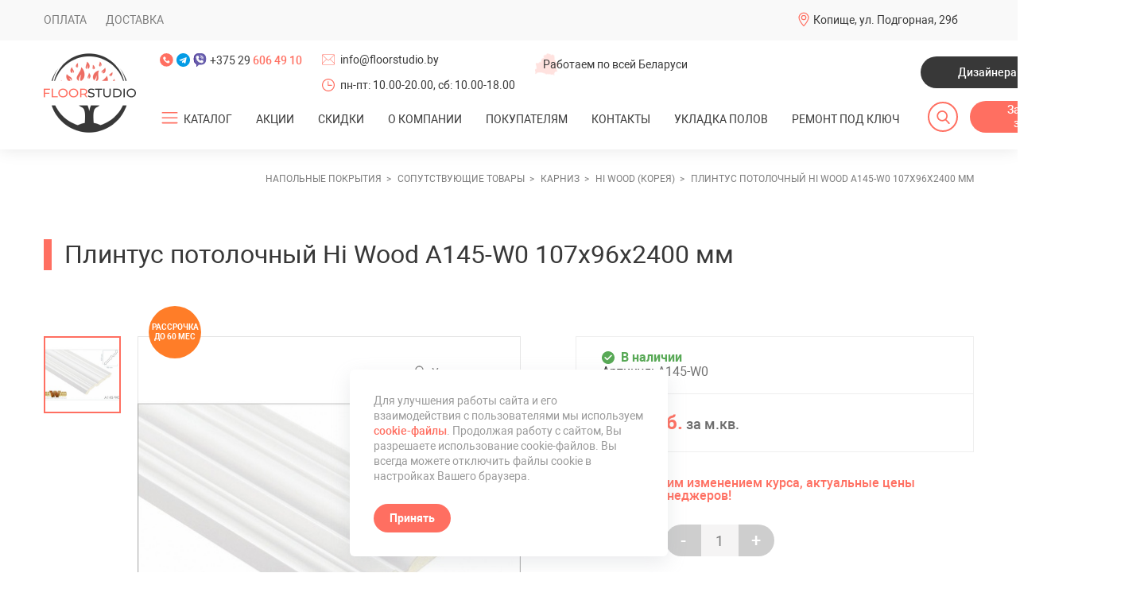

--- FILE ---
content_type: text/html; charset=UTF-8
request_url: https://floorstudio.by/plintus-potolochnyij-hi-wood-a145-w0-107x96x2400-mm.html
body_size: 22068
content:
<!DOCTYPE html>
<html lang="ru">
<head>
	    <title>Плинтус потолочный Hi Wood A145-W0 107х96х2400 мм купить в Минске, цены</title>
    <base href="https://floorstudio.by/" />
    <meta charset="UTF-8" />
    <meta name="viewport" content="width=device-width, initial-scale=1, maximum-scale=1" />
    <meta name="keywords" content="">
    <meta name="description" content="Плинтус потолочный Hi Wood A145-W0 107х96х2400 мм купить в Минске ➜ Рассрочка до 60 месяцев в интернет-магазине FloorStudio ➔ Доставка по Беларуси ➜ Звоните ☎ +375 29 606 49 10!" />
    <link rel="shortcut icon" href="favicon.svg" type="image/x-icon" />
    <link rel="canonical" href="plintus-potolochnyij-hi-wood-a145-w0-107x96x2400-mm.html">
        <meta name="yandex-verification" content="46a447c1ae612f50" />

	<!-- swiper css -->
	<link rel="stylesheet" href="assets/templates/floor/style/css/libraries/swiper-bundle.min.css">
	<link rel="stylesheet" href="assets/templates/floor/style/css/style.css">
	<link rel="stylesheet" href="assets/templates/floor/style/css/dop.css">
	<!-- Google Tag Manager -->
<script>(function(w,d,s,l,i){w[l]=w[l]||[];w[l].push({'gtm.start':
new Date().getTime(),event:'gtm.js'});var f=d.getElementsByTagName(s)[0],
j=d.createElement(s),dl=l!='dataLayer'?'&l='+l:'';j.async=true;j.src=
'https://www.googletagmanager.com/gtm.js?id='+i+dl;f.parentNode.insertBefore(j,f);
})(window,document,'script','dataLayer','GTM-MFHD74D');</script>
<!-- End Google Tag Manager -->
<style>
    @media (max-width: 610px){
body .products-b .productCard {
  min-width: auto !important;
}
body .productCard__name {
  font-size: 13px;
  line-height: 1.2;
}
body .productCard__desc {
  font-size: 12px;
  line-height: 1.7;
}
body .productCard__textBox {
  padding: 6px 10px 30px;
}
body .productCard__price-val {
  font-size: 14px;
  margin-left: 5px;
  margin-right: 5px;
}
body .product__price-unit {
  font-size: 14px;
}
body .productLabel {
  border-radius: 0%;
  margin-left: 0px !important;
  margin-top: 0px !important;
  padding: 4px;
  width: auto;
  height: auto;
  font-size: 10px;
  margin-right: 5px !important;
  margin-bottom: 5px !important;
}
body .productLabel span{
    font-size: 8px;
}
body .container {
  padding-right: 10px;
  padding-left: 10px;
}
body #mse2_results {
    margin-left: 0px;
}
body .panel-b .products-b .productCard {
  width: calc(50% - 10px) !important;
  margin: 0px 5px !important;
}
.product__price-unit{
    font-size: 14px;
    width: 100%;
    display: flex;
    align-items: center;
    justify-content: center;
}
body .productCard__price-old {
    font-size: 14px;
    margin-left: 5px;
    margin-right: 5px;
}
body .productLabels{
    top: 25px;
}
.productCard__price-inner{
    display: flex;
    align-items: center;
    justify-content: center;
    flex-wrap: wrap;
}
}
@media(max-width: 570px){
    .header__burger-inner{
        max-height: calc(-200px + 100vh) !important;
        overflow-y: auto !important;
        -webkit-overflow-scrolling: touch;
    }

}

</style>
<link rel="stylesheet" href="/assets/components/minishop2/css/web/default.css?v=57fe2bbf03" type="text/css" />
<link rel="stylesheet" href="/assets/components/minishop2/css/web/lib/jquery.jgrowl.min.css" type="text/css" />
<script>miniShop2Config = {"close_all_message":"ms2_message_close_all","cssUrl":"\/assets\/components\/minishop2\/css\/web\/","jsUrl":"\/assets\/components\/minishop2\/js\/web\/","actionUrl":"\/assets\/components\/minishop2\/action.php","ctx":"web","price_format":[2,"."," "],"price_format_no_zeros":true,"weight_format":[3,"."," "],"weight_format_no_zeros":true};</script>
<link rel="stylesheet" href="/assets/components/msearch2/css/web/default.css" type="text/css" />

	<script type="text/javascript">
		if (typeof mse2Config == "undefined") {mse2Config = {"cssUrl":"\/assets\/components\/msearch2\/css\/web\/","jsUrl":"\/assets\/components\/msearch2\/js\/web\/","actionUrl":"\/assets\/components\/msearch2\/action.php"};}
		if (typeof mse2FormConfig == "undefined") {mse2FormConfig = {};}
		mse2FormConfig["829930deb47b4e7aa95683a1f16149f44ba5b708"] = {"autocomplete":"results","queryVar":"query","minQuery":3,"pageId":2338};
	</script>
<link rel="stylesheet" href="/assets/components/ajaxform/css/default.css" type="text/css" />
</head>
<body>
    <!-- Google Tag Manager (noscript) -->
<noscript><iframe src="https://www.googletagmanager.com/ns.html?id=GTM-MFHD74D"
height="0" width="0" style="display:none;visibility:hidden"></iframe></noscript>
<!-- End Google Tag Manager (noscript) -->
	<div class="page product-pg">
	    
		<!-- HEADER -->
		<header class="header">
			<!-- top header -->
			<div class="header__top">
				<div class="container">
					<ul class="header__dop-menu">
					    <li  class="first"><a href="oplata.html" >Оплата</a></li><li  class="last"><a href="dostavka.html" >Доставка</a></li>
                        
					</ul>

					<div class="header__drop-hover drop-hover">
						<div class="drop-hover__head">
							<div class="header__firm-info firm-info firm-info--loc">
								<svg class="firm-info__ic">
									<use xlink:href="assets/templates/floor/img/components/firm-ic/sprite.svg#firm-info__loc"></use>
								</svg>
								Копище, ул. Подгорная, 29б 
								
							</div>
					
						</div>
					</div>
				</div>
			</div>
			<!-- body header -->
			<div class="header__bottom">
				<div class="container">
					<!-- header aside -->
					<div class="header__aside">
						<!-- logo -->
						<a class="header__logo logo" href="/"><img src="assets/templates/floor/img/logo.png" alt="logo"></a>
					</div>
					<!-- body header -->
					<div class="header__body">
						<!-- row header -->
						<div class="header__row">
							<!-- tels -->
							<div class="flex-shrink-0">
								<!-- sci -->
								<div class="header__sci sci">
									<a class="sci__link sci__link--tel" href="tel:+375296064910">
										<svg>
											<use xlink:href="assets/templates/floor/img/icons/sprite.svg#sci__phone"></use>
										</svg>
									</a>
									<a class="sci__link sci__link--tg" href="https://msngr.link/tg/Floorstudio">
										<svg>
											<use xlink:href="assets/templates/floor/img/icons/sprite.svg#sci__tg"></use>
										</svg>
									</a>
									<a class="sci__link sci__link--viber" href="https://msngr.link/vi/375296064910">
										<svg>
											<use xlink:href="assets/templates/floor/img/icons/sprite.svg#sci__viber"></use>
										</svg>
									</a>
									<a class="sci__link sci__link--phone" href="tel:+375296064910">
										+375&nbsp;29&nbsp;<span class="fw-500 color-primary">606&nbsp;49&nbsp;10</span>
									</a>
								</div>
							</div>
							<!--  -->
							<div class="d-inline-flex flex-column d-sm-none">
								<div class="firm-info firm-info--mail mb-16 mb-sm">
									<svg class="firm-info__ic">
										<use xlink:href="assets/templates/floor/img/components/firm-ic/sprite.svg#firm-info__mail">
										</use>
									</svg>
									<a href="mailto:info@floorstudio.by">info@floorstudio.by</a>
								</div>
								<div class="firm-info firm-info--clock">
									<svg class="firm-info__ic">
										<use xlink:href="assets/templates/floor/img/components/firm-ic/sprite.svg#firm-info__clock">
										</use>
									</svg>
									пн-пт: 10.00-20.00, сб: 10.00-18.00
								</div>
							</div>
							<div class="header__firm-info firm-info firm-info--work d-md-none">
								<img class="firm-info__ic" src="assets/templates/floor/img/components/firm-ic/firm-ic__by.png" alt="">
								Работаем по всей Беларуси
							</div>
							<a class="header__callback btn btn--secondary ml-auto d-sm-none" href="dizajneram.html"
								data-type-modal="application">Дизайнерам</a>
							<!-- sct list -->
							<div class="header__sciLinks vt-center d-sm-none">
								<a class="sci-link" href="https://www.instagram.com/floorstudio_by/?utm_medium=copy_link" target="_blank">
									<img src="assets/templates/floor/img/icons/insta.png" alt="">
								</a>
							</div>
						</div>
						<!-- row header -->
						<div class="header__row">
							<!-- burger -->
							<div class="header__burger">
								<div class="header__burger-inner">
									<div class="header__burger-info">
										<div class="firm-info firm-info--clock">
											<svg class="firm-info__ic">
												<use
													xlink:href="assets/templates/floor/img/components/firm-ic/sprite.svg#firm-info__clock">
												</use>
											</svg>
											пн-пт: 10.00-20.00, сб-вс: 10.00-18.00
										</div>
									</div>
									<!-- navigation -->
						<nav class="header__nav bro-menu">
						    <ul class="menu bro-menu__container">
						        <li class="menu__item menu__item--drop"><button class="menu__item-toggle hamburger" type="button" aria-label="Открыть подменю"><span></span></button>
									<a href="#" class="menu__link"><span>КАТАЛОГ</span></a>
           <ul class=""><li  class="menu__item 999 first"><div class="menu_img "><a href="laminat/" class="noborder img_link colored_theme_svg"><img src="doc/lamfoto.jpeg" ></a></div><a href="laminat/" class="menu__link" ><span>Ламинат</span></a><ul class=""><li  class="menu__item 999 first"><div class="menu_img "><a href="ter-hurne-germaniya/" class="noborder img_link colored_theme_svg"><img src="doc/images/kategorii/img-1.png" ></a></div><a href="ter-hurne-germaniya/" class="menu__link" ><span>Ter Hurne (Германия)</span></a></li><li  class="menu__item 999 "><div class="menu_img "><a href="haro-germaniya/" class="noborder img_link colored_theme_svg"><img src="doc/images/kategorii/img-2.png" ></a></div><a href="haro-germaniya/" class="menu__link" ><span>Haro (Германия)</span></a></li><li  class="menu__item 999 "><div class="menu_img "><a href="wineo-germaniya/" class="noborder img_link colored_theme_svg"><img src="doc/images/kategorii/img-3.png" ></a></div><a href="wineo-germaniya/" class="menu__link" ><span>Wineo (Германия)</span></a></li><li  class="menu__item 999 "><div class="menu_img "><a href="laminat-classen/" class="noborder img_link colored_theme_svg"><img src="doc/images/kategorii/classen-logo.jpg" ></a></div><a href="laminat-classen/" class="menu__link" ><span>Classen (Германия)</span></a></li><li  class="menu__item 999 "><div class="menu_img "><a href="laminat-egger/" class="noborder img_link colored_theme_svg"><img src="doc/images/kategorii/egger-logo.png" ></a></div><a href="laminat-egger/" class="menu__link" ><span>Egger (Германия-Россия)</span></a></li><li  class="menu__item 999 "><div class="menu_img "><a href="laminat-kronparket-kronparket/" class="noborder img_link colored_theme_svg"><img src="doc/images/kategorii/лого.png" ></a></div><a href="laminat-kronparket-kronparket/" class="menu__link" ><span>KronParket (Россия-Германия)</span></a></li><li  class="menu__item 999 "><div class="menu_img "><a href="laminat-tarkett/" class="noborder img_link colored_theme_svg"><img src="doc/images/kategorii/Tarkett.jpeg" ></a></div><a href="laminat-tarkett/" class="menu__link" ><span>Tarkett (Россия)</span></a></li><li  class="menu__item 999 "><div class="menu_img "><a href="laminat-alsapan/" class="noborder img_link colored_theme_svg"><img src="doc/images/kategorii/alsapan-logo-1.jpeg" ></a></div><a href="laminat-alsapan/" class="menu__link" ><span>Alsapan (Франция)</span></a></li><li  class="menu__item 999 "><div class="menu_img "><a href="laminat-kronospan/" class="noborder img_link colored_theme_svg"><img src="doc/images/kategorii/krono.jpg" ></a></div><a href="laminat-kronospan/" class="menu__link" ><span>Kronospan (Беларусь)</span></a></li><li  class="menu__item 999 "><div class="menu_img "><a href="laminat-alpine-floor/" class="noborder img_link colored_theme_svg"><img src="doc/images/kategorii/alpinefloor.png" ></a></div><a href="laminat-alpine-floor/" class="menu__link" ><span>Alpine Floor (Южная Корея)</span></a></li><li  class="menu__item 999 "><div class="menu_img "><a href="laminat-agt/" class="noborder img_link colored_theme_svg"><img src="doc/images/kategorii/AGT_Logo.png" ></a></div><a href="laminat-agt/" class="menu__link" ><span>AGT (Турция)</span></a></li><li  class="menu__item 999 "><div class="menu_img "><a href="laminat-camsan/" class="noborder img_link colored_theme_svg"><img src="doc/images/kategorii/camsan-logo.png" ></a></div><a href="laminat-camsan/" class="menu__link" ><span> Camsan (Турция)</span></a></li><li  class="menu__item 999 "><div class="menu_img "><a href="laminat-kronotex/" class="noborder img_link colored_theme_svg"><img src="doc/images/kategorii/Kronotex/koronotex logo 0.jpg" ></a></div><a href="laminat-kronotex/" class="menu__link" ><span>Kronotex (Германия)</span></a></li><li  class="menu__item 999 "><div class="menu_img "><a href="laminat-joss-beaumont/" class="noborder img_link colored_theme_svg"><img src="doc/images/kategorii/joss.jpg" ></a></div><a href="laminat-joss-beaumont/" class="menu__link" ><span>Joss Beaumont (Россия)</span></a></li><li  class="menu__item 999 "><div class="menu_img "><a href="parketnyij-laminat-cbm/" class="noborder img_link colored_theme_svg"><img src="doc/images/kategorii/cbm-logo.jpg" ></a></div><a href="parketnyij-laminat-cbm/" class="menu__link" ><span>CBM (Китай)</span></a></li><li  class="menu__item 999 "><div class="menu_img "><a href="laminat-next-step/" class="noborder img_link colored_theme_svg"><img src="doc/images/kategorii/logo-next-step.jpg" ></a></div><a href="laminat-next-step/" class="menu__link" ><span>Next Step (Германия)</span></a></li><li  class="menu__item 999 "><div class="menu_img "><a href="laminat-quick-step/" class="noborder img_link colored_theme_svg"><img src="doc/images/kategorii/laminat_quick_step.jpg" ></a></div><a href="laminat-quick-step/" class="menu__link" ><span>Quick Step (Бельгия)</span></a></li><li  class="menu__item 999 "><div class="menu_img "><a href="laminat-ultradecor/" class="noborder img_link colored_theme_svg"><img src="doc/images/kategorii/ultradecor-logo.png" ></a></div><a href="laminat-ultradecor/" class="menu__link" ><span>Ламинат Ultradecor</span></a></li><li  class="menu__item 999 "><div class="menu_img "><a href="laminat-floorfort/" class="noborder img_link colored_theme_svg"><img src="doc/images/kategorii/logo-ff4.png" ></a></div><a href="laminat-floorfort/" class="menu__link" ><span>Ламинат Floorfort</span></a></li><li  class="menu__item 999 last"><div class="menu_img "><a href="laminat-swiss-crono/" class="noborder img_link colored_theme_svg"><img src="doc/images/kategorii/swiss crono logo.jpg" ></a></div><a href="laminat-swiss-crono/" class="menu__link" ><span>Ламинат Swiss Crono</span></a></li></ul></li><li  class="menu__item 999 "><div class="menu_img "><a href="parketnaya-doska/" class="noborder img_link colored_theme_svg"><img src="doc/product9-p2671-800x800.jpeg" ></a></div><a href="parketnaya-doska/" class="menu__link" ><span>Паркетная доска</span></a><ul class=""><li  class="menu__item 999 first"><div class="menu_img "><a href="ter-hurne-germania/" class="noborder img_link colored_theme_svg"><img src="doc/images/kategorii/img-1.png" ></a></div><a href="ter-hurne-germania/" class="menu__link" ><span>Ter Hurne (Германия)</span></a></li><li  class="menu__item 999 "><div class="menu_img "><a href="hajnowka-polsha/" class="noborder img_link colored_theme_svg"><img src="doc/images/kategorii/parkiet-logo-transparent.png" ></a></div><a href="hajnowka-polsha/" class="menu__link" ><span>Hajnowka (Польша)</span></a></li><li  class="menu__item 999 "><div class="menu_img "><a href="parketnaya-doska-bennett-and-jones-germaniya/" class="noborder img_link colored_theme_svg"><img src="doc/images/kategorii/bj.png" ></a></div><a href="parketnaya-doska-bennett-and-jones-germaniya/" class="menu__link" ><span>Bennett & Jones (Германия)</span></a></li><li  class="menu__item 999 "><div class="menu_img "><a href="napolnyie-pokryitiya-hywood/" class="noborder img_link colored_theme_svg"><img src="doc/images/kategorii/hywood.png" ></a></div><a href="napolnyie-pokryitiya-hywood/" class="menu__link" ><span>Hywood (Германия)</span></a></li><li  class="menu__item 999 "><div class="menu_img "><a href="parketnaya-doska-karelia/" class="noborder img_link colored_theme_svg"><img src="doc/images/kategorii/f030884a1d2f82d5584b6ab0046d455f.jpg" ></a></div><a href="parketnaya-doska-karelia/" class="menu__link" ><span>Паркетная доска Karelia (Карелия)</span></a></li><li  class="menu__item 999 "><div class="menu_img "><a href="parketnaya-doska-polarwood/" class="noborder img_link colored_theme_svg"><img src="doc/images/kategorii/polarwood-logo.png" ></a></div><a href="parketnaya-doska-polarwood/" class="menu__link" ><span>Polarwood (Россия)</span></a></li><li  class="menu__item 999 "><div class="menu_img "><a href="parketnaya-doska-tarkett/" class="noborder img_link colored_theme_svg"><img src="doc/images/kategorii/Tarkett.jpeg" ></a></div><a href="parketnaya-doska-tarkett/" class="menu__link" ><span>Tarkett (Россия-Сербия)</span></a></li><li  class="menu__item 999 "><div class="menu_img "><a href="inzhenernaya-doska-starodub/" class="noborder img_link colored_theme_svg"><img src="doc/images/kategorii/star.jpg" ></a></div><a href="inzhenernaya-doska-starodub/" class="menu__link" ><span>Инженерная доска Стародуб</span></a></li><li  class="menu__item 999 "><div class="menu_img "><a href="inzhenernaya-doska-woodlight/" class="noborder img_link colored_theme_svg"><img src="doc/images/kategorii/woodlight.jpg" ></a></div><a href="inzhenernaya-doska-woodlight/" class="menu__link" ><span>Инженерная доска Woodlight</span></a></li><li  class="menu__item 999 "><div class="menu_img "><a href="quartz-parquet/" class="noborder img_link colored_theme_svg"><img src="doc/images/kategorii/qp-logo.jpg" ></a></div><a href="quartz-parquet/" class="menu__link" ><span>Quartz Parquet </span></a></li><li  class="menu__item 999 "><div class="menu_img "><a href="parketnaya-doska-gildiya/" class="noborder img_link colored_theme_svg"><img src="doc/images/kategorii/epol.jpg" ></a></div><a href="parketnaya-doska-gildiya/" class="menu__link" ><span>Паркетная доска Э-Пол</span></a></li><li  class="menu__item 999 "><div class="menu_img "><a href="parketnaya-doska-smolevichi/" class="noborder img_link colored_theme_svg"><img src="doc/images/kategorii/logo-smolevichi.jpg" ></a></div><a href="parketnaya-doska-smolevichi/" class="menu__link" ><span>Паркетная доска Смолевичи</span></a></li><li  class="menu__item 999 "><div class="menu_img "><a href="parketnaya-doska-upofloor/" class="noborder img_link colored_theme_svg"><img src="doc/images/kategorii/upofloor.svg" ></a></div><a href="parketnaya-doska-upofloor/" class="menu__link" ><span>Паркетная доска Upofloor</span></a></li><li  class="menu__item 999 "><div class="menu_img "><a href="parketnaya-doska-royal-parket/" class="noborder img_link colored_theme_svg"><img src="doc/images/kategorii/royal-logo.jpg" ></a></div><a href="parketnaya-doska-royal-parket/" class="menu__link" ><span>Паркетная доска Royal Parket</span></a></li><li  class="menu__item 999 "><div class="menu_img "><a href="parketnaya-doska-vecchio-parquet/" class="noborder img_link colored_theme_svg"><img src="doc/images/kategorii/vecchio-logo.jpg" ></a></div><a href="parketnaya-doska-vecchio-parquet/" class="menu__link" ><span>Паркетная доска Vecchio Parquet</span></a></li><li  class="menu__item 999 "><div class="menu_img "><a href="inzhenernaya-doska-kochanelli/" class="noborder img_link colored_theme_svg"><img src="doc/images/kategorii/kochanelli.png" ></a></div><a href="inzhenernaya-doska-kochanelli/" class="menu__link" ><span>Инженерная доска Kochanelli</span></a></li><li  class="menu__item 999 "><div class="menu_img "><a href="parketnaya-doska-tarwood/" class="noborder img_link colored_theme_svg"><img src="doc/images/kategorii/logo_tarwood.png" ></a></div><a href="parketnaya-doska-tarwood/" class="menu__link" ><span>Паркетная доска Tarwood</span></a></li><li  class="menu__item 999 last"><div class="menu_img "><a href="spc-parket-my-step-aqua-wood/" class="noborder img_link colored_theme_svg"><img src="doc/images/kategorii/img-7.png" ></a></div><a href="spc-parket-my-step-aqua-wood/" class="menu__link" ><span>SPC-паркет My Step Aqua Wood</span></a></li></ul></li><li  class="menu__item 999 "><div class="menu_img "><a href="vinilovyie-polyi/" class="noborder img_link colored_theme_svg"><img src="doc/images/blog/SPC LVT/spc-interer.jpg" ></a></div><a href="vinilovyie-polyi/" class="menu__link" ><span>Виниловые полы</span></a><ul class=""><li  class="menu__item 999 first"><div class="menu_img "><a href="fine-flex-rossiya/" class="noborder img_link colored_theme_svg"><img src="doc/images/kategorii/fine_flex.png" ></a></div><a href="fine-flex-rossiya/" class="menu__link" ><span>Fine Flex (Россия)</span></a></li><li  class="menu__item 999 "><div class="menu_img "><a href="ter-hurne-germanya/" class="noborder img_link colored_theme_svg"><img src="doc/images/kategorii/img-1.png" ></a></div><a href="ter-hurne-germanya/" class="menu__link" ><span>Ter Hurne (Германия)</span></a></li><li  class="menu__item 999 "><div class="menu_img "><a href="friends-by-ter-hurne/" class="noborder img_link colored_theme_svg"><img src="doc/images/kategorii/friends.jpg" ></a></div><a href="friends-by-ter-hurne/" class="menu__link" ><span>Friends by Ter Hurne (Германия)</span></a></li><li  class="menu__item 999 "><div class="menu_img "><a href="wineo/" class="noborder img_link colored_theme_svg"><img src="doc/images/kategorii/img-3.png" ></a></div><a href="wineo/" class="menu__link" ><span>Wineo (Германия)</span></a></li><li  class="menu__item 999 "><div class="menu_img "><a href="vinilovyij-pol-berryalloc/" class="noborder img_link colored_theme_svg"><img src="doc/images/kategorii/BerryAlloc_logo_new.jpg" ></a></div><a href="vinilovyij-pol-berryalloc/" class="menu__link" ><span>BerryAlloc (Бельгия)</span></a></li><li  class="menu__item 999 "><div class="menu_img "><a href="vinilovyie-polyi-tarkett/" class="noborder img_link colored_theme_svg"><img src="doc/images/kategorii/Tarkett.jpeg" ></a></div><a href="vinilovyie-polyi-tarkett/" class="menu__link" ><span>Tarkett (Россия)</span></a></li><li  class="menu__item 999 "><div class="menu_img "><a href="vinilovyie-polyi-aquafloor/" class="noborder img_link colored_theme_svg"><img src="doc/images/kategorii/logo-aquafloor.jpg" ></a></div><a href="vinilovyie-polyi-aquafloor/" class="menu__link" ><span>Aquafloor (Бельгия)</span></a></li><li  class="menu__item 999 "><div class="menu_img "><a href="vinilovyie-polyi-forte-ivc/" class="noborder img_link colored_theme_svg"><img src="doc/images/kategorii/ivc-group-logo-vector.png" ></a></div><a href="vinilovyie-polyi-forte-ivc/" class="menu__link" ><span>Виниловые полы Forte (IVC)</span></a></li><li  class="menu__item 999 "><div class="menu_img "><a href="vinilovyie-polyi-vinilam/" class="noborder img_link colored_theme_svg"><img src="doc/images/kategorii/vinilam.jpg" ></a></div><a href="vinilovyie-polyi-vinilam/" class="menu__link" ><span>Vinilam (Бельгия)</span></a></li><li  class="menu__item 999 "><div class="menu_img "><a href="vinilovyie-polyi-my-step/" class="noborder img_link colored_theme_svg"><img src="doc/images/kategorii/img-7.png" ></a></div><a href="vinilovyie-polyi-my-step/" class="menu__link" ><span>Виниловые полы My Step</span></a></li><li  class="menu__item 999 "><div class="menu_img "><a href="dizajnerskie-polyi-avatara-ter-hurne-germaniya/" class="noborder img_link colored_theme_svg"><img src="doc/images/kategorii/img-1.png" ></a></div><a href="dizajnerskie-polyi-avatara-ter-hurne-germaniya/" class="menu__link" ><span>Avatara Ter Hurne </span></a></li><li  class="menu__item 999 last"><div class="menu_img "><a href="pletyonyie-vinilovyie-polyi-hoffmann/" class="noborder img_link colored_theme_svg"><img src="doc/images/kategorii/hoffmann-logo.jpeg" ></a></div><a href="pletyonyie-vinilovyie-polyi-hoffmann/" class="menu__link" ><span>Плетёные виниловые полы Hoffmann</span></a></li></ul></li><li  class="menu__item 999 "><div class="menu_img "><a href="kvarczvinilovyij-laminat/" class="noborder img_link colored_theme_svg"><img src="doc/images/blog/ofis/flotex-planks-silver-wood-23974.jpg" ></a></div><a href="kvarczvinilovyij-laminat/" class="menu__link" ><span>Кварцвиниловая плитка</span></a><ul class=""><li  class="menu__item 999 first"><div class="menu_img "><a href="vinilovyij-pol-finefloor-tanto-dryback/" class="noborder img_link colored_theme_svg"><img src="doc/images/kategorii/da09b2c190c35236c6444465e233abdb.jpeg" ></a></div><a href="vinilovyij-pol-finefloor-tanto-dryback/" class="menu__link" ><span>FineFloor Tanto DryBack (Россия)</span></a></li><li  class="menu__item 999 "><div class="menu_img "><a href="made-in-belgium/" class="noborder img_link colored_theme_svg"><img src="doc/images/kategorii/1236-madeinbelgiumfotovlag (1).png" ></a></div><a href="made-in-belgium/" class="menu__link" ><span>Made In Belgium (Бельгия)</span></a></li><li  class="menu__item 999 "><div class="menu_img "><a href="finefloor-belgiya/" class="noborder img_link colored_theme_svg"><img src="doc/images/kategorii/logo.png" ></a></div><a href="finefloor-belgiya/" class="menu__link" ><span>FineFloor (Бельгия)</span></a></li><li  class="menu__item 999 "><div class="menu_img "><a href="kvarczvinilovaya-plitka-alpine-floor/" class="noborder img_link colored_theme_svg"><img src="doc/images/kategorii/alpinefloor.png" ></a></div><a href="kvarczvinilovaya-plitka-alpine-floor/" class="menu__link" ><span>Alpine Floor (Южная Корея)</span></a></li><li  class="menu__item 999 "><div class="menu_img "><a href="kvarczvinilovaya-plitka-falquon/" class="noborder img_link colored_theme_svg"><img src="doc/images/kategorii/falqoun-logo-min.png" ></a></div><a href="kvarczvinilovaya-plitka-falquon/" class="menu__link" ><span>Кварцвиниловая плитка Falquon</span></a></li><li  class="menu__item 999 last"><div class="menu_img "><a href="kvarczvinilovaya-plitka-damy-floor/" class="noborder img_link colored_theme_svg"><img src="doc/images/kategorii/dami-logo.png" ></a></div><a href="kvarczvinilovaya-plitka-damy-floor/" class="menu__link" ><span>Кварцвиниловая плитка Damy Floor</span></a></li></ul></li><li  class="menu__item 999 "><div class="menu_img "><a href="kamenno-polimernaya-plitka-spc/" class="noborder img_link colored_theme_svg"><img src="doc/images/blog/pol-v-spalny/pol-spalnya-1.jpg" ></a></div><a href="kamenno-polimernaya-plitka-spc/" class="menu__link" ><span>SPC-ламинат</span></a><ul class=""><li  class="menu__item 999 first"><div class="menu_img "><a href="kamenno-polimernaya-plitka-spc-alpine-floor/" class="noborder img_link colored_theme_svg"><img src="doc/images/kategorii/alpinefloor.png" ></a></div><a href="kamenno-polimernaya-plitka-spc-alpine-floor/" class="menu__link" ><span>SPC Alpine Floor</span></a></li><li  class="menu__item 999 "><div class="menu_img "><a href="spc-alpine-floor-norland/" class="noborder img_link colored_theme_svg"><img src="doc/images/kategorii/alpinefloor.png" ></a></div><a href="spc-alpine-floor-norland/" class="menu__link" ><span>SPC Norland</span></a></li><li  class="menu__item 999 "><div class="menu_img "><a href="spc-laminat-alta-step/" class="noborder img_link colored_theme_svg"><img src="doc/images/kategorii/alta-step-logo-1.png" ></a></div><a href="spc-laminat-alta-step/" class="menu__link" ><span>SPC ALTA STEP</span></a></li><li  class="menu__item 999 "><div class="menu_img "><a href="vinilovyie-polyi-citymode-floor-scandiwood/" class="noborder img_link colored_theme_svg"><img src="doc/images/kategorii/parket/cmloor.png" ></a></div><a href="vinilovyie-polyi-citymode-floor-scandiwood/" class="menu__link" ><span>CityMode Floor ScandiWood</span></a></li><li  class="menu__item 999 "><div class="menu_img "><a href="vinilovyie-polyi-citymode-floor-parkett/" class="noborder img_link colored_theme_svg"><img src="doc/images/kategorii/parket/cmloor.png" ></a></div><a href="vinilovyie-polyi-citymode-floor-parkett/" class="menu__link" ><span>Виниловые полы SPC CityMode Floor Parkett</span></a></li><li  class="menu__item 999 "><div class="menu_img "><a href="spc-laminat-zeta/" class="noborder img_link colored_theme_svg"><img src="doc/images/kategorii/zeta-logo.png" ></a></div><a href="spc-laminat-zeta/" class="menu__link" ><span>SPC Zeta</span></a></li><li  class="menu__item 999 "><div class="menu_img "><a href="kvarczevyij-laminat-spc-fargo/" class="noborder img_link colored_theme_svg"><img src="doc/images/kategorii/logo-fargo.png" ></a></div><a href="kvarczevyij-laminat-spc-fargo/" class="menu__link" ><span>SPC Fargo</span></a></li><li  class="menu__item 999 "><div class="menu_img "><a href="spc-laminat-home-expert/" class="noborder img_link colored_theme_svg"><img src="doc/images/kategorii/he-logo.jpg" ></a></div><a href="spc-laminat-home-expert/" class="menu__link" ><span>SPC Home Expert</span></a></li><li  class="menu__item 999 "><div class="menu_img "><a href="spc-laminat-fastfloor/" class="noborder img_link colored_theme_svg"><img src="doc/images/kategorii/fastfloor-logo.jpg" ></a></div><a href="spc-laminat-fastfloor/" class="menu__link" ><span>SPC FastFloor</span></a></li><li  class="menu__item 999 "><div class="menu_img "><a href="spc-laminat-stone-floor/" class="noborder img_link colored_theme_svg"><img src="doc/images/kategorii/stonefloor-logo.png" ></a></div><a href="spc-laminat-stone-floor/" class="menu__link" ><span>SPC Stone Floor</span></a></li><li  class="menu__item 999 "><div class="menu_img "><a href="spc-laminat-richfloor/" class="noborder img_link colored_theme_svg"><img src="doc/images/kategorii/richfloor-logo.jpg" ></a></div><a href="spc-laminat-richfloor/" class="menu__link" ><span>SPC Richfloor</span></a></li><li  class="menu__item 999 "><div class="menu_img "><a href="spc-laminat-aspenfloor/" class="noborder img_link colored_theme_svg"><img src="doc/images/kategorii/aspenfloor-logo.jpg" ></a></div><a href="spc-laminat-aspenfloor/" class="menu__link" ><span>SPC AspenFloor</span></a></li><li  class="menu__item 999 "><div class="menu_img "><a href="spc-laminat-adelar/" class="noborder img_link colored_theme_svg"><img src="doc/images/kategorii/Logo.jpg" ></a></div><a href="spc-laminat-adelar/" class="menu__link" ><span>SPC Adelar</span></a></li><li  class="menu__item 999 "><div class="menu_img "><a href="spc-laminat-my-step/" class="noborder img_link colored_theme_svg"><img src="doc/images/kategorii/img-7.png" ></a></div><a href="spc-laminat-my-step/" class="menu__link" ><span>SPC My Step</span></a></li><li  class="menu__item 999 "><div class="menu_img "><a href="spc-laminat-next-step/" class="noborder img_link colored_theme_svg"><img src="doc/images/kategorii/logo-next-step.jpg" ></a></div><a href="spc-laminat-next-step/" class="menu__link" ><span>SPC Next Step</span></a></li><li  class="menu__item 999 "><div class="menu_img "><a href="spc-laminat-republic/" class="noborder img_link colored_theme_svg"><img src="doc/images/kategorii/white_REPUBLIC_floor.png" ></a></div><a href="spc-laminat-republic/" class="menu__link" ><span>SPC-ламинат Republic</span></a></li><li  class="menu__item 999 "><div class="menu_img "><a href="spc-laminat-evofloor/" class="noborder img_link colored_theme_svg"><img src="doc/images/kategorii/evofloor-logo.png" ></a></div><a href="spc-laminat-evofloor/" class="menu__link" ><span>SPC Evofloor</span></a></li><li  class="menu__item 999 "><div class="menu_img "><a href="spc-laminat-damy-floor/" class="noborder img_link colored_theme_svg"><img src="doc/images/kategorii/dami-logo.png" ></a></div><a href="spc-laminat-damy-floor/" class="menu__link" ><span>SPC-ламинат Damy Floor</span></a></li><li  class="menu__item 999 "><div class="menu_img "><a href="spc-laminat-kronparket/" class="noborder img_link colored_theme_svg"><img src="doc/images/kategorii/лого.png" ></a></div><a href="spc-laminat-kronparket/" class="menu__link" ><span>SPC-ламинат Kronparket</span></a></li><li  class="menu__item 999 "><div class="menu_img "><a href="spc-laminat-ensten/" class="noborder img_link colored_theme_svg"><img src="doc/images/kategorii/ensten-logo.png" ></a></div><a href="spc-laminat-ensten/" class="menu__link" ><span>SPC-ламинат Ensten</span></a></li><li  class="menu__item 999 last"><div class="menu_img "><a href="spc-laminat-firstfloor/" class="noborder img_link colored_theme_svg"><img src="doc/images/kategorii/first-floor-logo.png" ></a></div><a href="spc-laminat-firstfloor/" class="menu__link" ><span>SPC-ламинат FirstFloor</span></a></li></ul></li><li  class="menu__item 999 "><div class="menu_img "><a href="mspc-laminat/" class="noborder img_link colored_theme_svg"><img src="" ></a></div><a href="mspc-laminat/" class="menu__link" ><span>MSPC-ламинат</span></a><ul class=""><li  class="menu__item 999 first"><div class="menu_img "><a href="spc-laminat-stone-floor-elochka/" class="noborder img_link colored_theme_svg"><img src="doc/images/kategorii/stonefloor-logo.png" ></a></div><a href="spc-laminat-stone-floor-elochka/" class="menu__link" ><span>MSPC ламинат Stone Floor Елочка</span></a></li><li  class="menu__item 999 "><div class="menu_img "><a href="spc-laminat-stone-floor-plitka/" class="noborder img_link colored_theme_svg"><img src="doc/images/kategorii/stonefloor-logo.png" ></a></div><a href="spc-laminat-stone-floor-plitka/" class="menu__link" ><span>MSPC ламинат Stone Floor Плитка</span></a></li><li  class="menu__item 999 last"><div class="menu_img "><a href="spc-laminat-stone-floor-mspc/" class="noborder img_link colored_theme_svg"><img src="doc/images/kategorii/stonefloor-logo.png" ></a></div><a href="spc-laminat-stone-floor-mspc/" class="menu__link" ><span>MSPC ламинат Stone Floor Палуба</span></a></li></ul></li><li  class="menu__item 999 "><div class="menu_img "><a href="sportivnoe-pokryitie/" class="noborder img_link colored_theme_svg"><img src="" ></a></div><a href="sportivnoe-pokryitie/" class="menu__link" ><span>Спортивное покрытие</span></a><ul class=""><li  class="menu__item 999 first"><div class="menu_img "><a href="rezinovyie-pokryitiya/" class="noborder img_link colored_theme_svg"><img src="doc/images/kategorii/mozajka-.jpg" ></a></div><a href="rezinovyie-pokryitiya/" class="menu__link" ><span>Резиновые покрытия</span></a></li><li  class="menu__item 999 "><div class="menu_img "><a href="iskusstvennaya-trava/" class="noborder img_link colored_theme_svg"><img src="doc/images/kategorii/20mm_.jpg" ></a></div><a href="iskusstvennaya-trava/" class="menu__link" ><span>Искусственная трава</span></a></li><li  class="menu__item 999 last"><div class="menu_img "><a href="oborudovanie-dlya-sportivnyix-ploshhadok/" class="noborder img_link colored_theme_svg"><img src="doc/images/kategorii/work.jpg" ></a></div><a href="oborudovanie-dlya-sportivnyix-ploshhadok/" class="menu__link" ><span>Оборудование для спортивных/воркаут площадок</span></a></li></ul></li><li  class="menu__item 999 "><div class="menu_img "><a href="shtuchnyij-parket/" class="noborder img_link colored_theme_svg"><img src="" ></a></div><a href="shtuchnyij-parket/" class="menu__link" ><span>Штучный паркет</span></a><ul class=""><li  class="menu__item 999 first"><div class="menu_img "><a href="shtuchnyij-parket-smolevichi/" class="noborder img_link colored_theme_svg"><img src="doc/images/kategorii/logo-smolevichi.jpg" ></a></div><a href="shtuchnyij-parket-smolevichi/" class="menu__link" ><span>Штучный паркет Смолевичи</span></a></li></ul></li><li  class="menu__item 999 "><div class="menu_img "><a href="terrasnaya-doska/" class="noborder img_link colored_theme_svg"><img src="" ></a></div><a href="terrasnaya-doska/" class="menu__link" ><span>Террасная доска</span></a><ul class=""><li  class="menu__item 999 first"><div class="menu_img "><a href="terrasnaya-doska-unodeck-rusdecking/" class="noborder img_link colored_theme_svg"><img src="doc/images/kategorii/rusdecking_logo.png" ></a></div><a href="terrasnaya-doska-unodeck-rusdecking/" class="menu__link" ><span>Unodeck Rusdecking</span></a></li><li  class="menu__item 999 "><div class="menu_img "><a href="doska-terrasnaya-iz-dpk-cm-decking/" class="noborder img_link colored_theme_svg"><img src="doc/images/kategorii/cmdecking-logo.jpg" ></a></div><a href="doska-terrasnaya-iz-dpk-cm-decking/" class="menu__link" ><span>Террасная доска из ДПК CM Decking</span></a></li><li  class="menu__item 999 "><div class="menu_img "><a href="produkcziya-iz-dpk-faynag/" class="noborder img_link colored_theme_svg"><img src="doc/images/kategorii/faynag-logo.jpg" ></a></div><a href="produkcziya-iz-dpk-faynag/" class="menu__link" ><span>Продукция из ДПК Faynag</span></a></li><li  class="menu__item 999 "><div class="menu_img "><a href="terrasnaya-doska-dpk-floordrev/" class="noborder img_link colored_theme_svg"><img src="doc/images/kategorii/FLOORDREV.jpg" ></a></div><a href="terrasnaya-doska-dpk-floordrev/" class="menu__link" ><span>Террасная доска ДПК FloorDrev</span></a></li><li  class="menu__item 999 "><div class="menu_img "><a href="terrasnaya-doska-mpk/" class="noborder img_link colored_theme_svg"><img src="doc/images/kategorii/arte.jpg" ></a></div><a href="terrasnaya-doska-mpk/" class="menu__link" ><span>Террасная доска МПК</span></a></li><li  class="menu__item 999 "><div class="menu_img "><a href="terrasnaya-doska-dpk-decaro/" class="noborder img_link colored_theme_svg"><img src="doc/images/kategorii/deckart.png" ></a></div><a href="terrasnaya-doska-dpk-decaro/" class="menu__link" ><span>Террасная доска ДПК Deckart</span></a></li><li  class="menu__item 999 last"><div class="menu_img "><a href="terrasnaya-doska-dpk-bergia/" class="noborder img_link colored_theme_svg"><img src="doc/images/kategorii/bergia-logo-png.png" ></a></div><a href="terrasnaya-doska-dpk-bergia/" class="menu__link" ><span>Террасная доска ДПК Bergia</span></a></li></ul></li><li  class="menu__item 999 "><div class="menu_img "><a href="probkovoe-pokryitie/" class="noborder img_link colored_theme_svg"><img src="" ></a></div><a href="probkovoe-pokryitie/" class="menu__link" ><span>Пробковое покрытие</span></a><ul class=""><li  class="menu__item 999 first"><div class="menu_img "><a href="probkovyie-polyi-viva-cork/" class="noborder img_link colored_theme_svg"><img src="doc/images/kategorii/Viva-Cork.jpeg" ></a></div><a href="probkovyie-polyi-viva-cork/" class="menu__link" ><span>Пробковые полы Viva Cork</span></a></li></ul></li><li  class="menu__item 999 active"><div class="menu_img "><a href="soputstvuyushhie-tovaryi/" class="noborder img_link colored_theme_svg"><img src="" ></a></div><a href="soputstvuyushhie-tovaryi/" class="menu__link" ><span>Сопутствующие товары</span></a><ul class=""><li  class="menu__item 999 first"><div class="menu_img "><a href="klej/" class="noborder img_link colored_theme_svg"><img src="doc/images/638d9ad037d338361c8969256f558ef8_500x500_b30.jpg" ></a></div><a href="klej/" class="menu__link" ><span>Клей</span></a></li><li  class="menu__item 999 "><div class="menu_img "><a href="podlozhka/" class="noborder img_link colored_theme_svg"><img src="doc/images/probka.jpg" ></a></div><a href="podlozhka/" class="menu__link" ><span>Подложка для пола</span></a></li><li  class="menu__item 999 "><div class="menu_img "><a href="plintus/" class="noborder img_link colored_theme_svg"><img src="doc/images/1.53.109.100.png" ></a></div><a href="plintus/" class="menu__link" ><span>Плинтус</span></a></li><li  class="menu__item 999 "><div class="menu_img "><a href="podgotovka-pola/" class="noborder img_link colored_theme_svg"><img src="doc/images/kategorii/images.png" ></a></div><a href="podgotovka-pola/" class="menu__link" ><span>Подготовка пола</span></a></li><li  class="menu__item 999 "><div class="menu_img "><a href="molding/" class="noborder img_link colored_theme_svg"><img src="doc/images/1.51.379.100.png" ></a></div><a href="molding/" class="menu__link" ><span>Молдинг</span></a></li><li  class="menu__item 999 active"><div class="menu_img "><a href="karniz/" class="noborder img_link colored_theme_svg"><img src="doc/images/2390.png" ></a></div><a href="karniz/" class="menu__link" ><span>Карниз</span></a></li><li  class="menu__item 999 "><div class="menu_img "><a href="probkovyij-kompensator/" class="noborder img_link colored_theme_svg"><img src="doc/images/kategorii/Screenshot_8.png" ></a></div><a href="probkovyij-kompensator/" class="menu__link" ><span>Пробковый компенсатор</span></a></li><li  class="menu__item 999 "><div class="menu_img "><a href="lak-dlya-parketa/" class="noborder img_link colored_theme_svg"><img src="doc/images/kategorii/arboritec-classic-matt-x-mat.jpg" ></a></div><a href="lak-dlya-parketa/" class="menu__link" ><span>Лак для паркета</span></a></li><li  class="menu__item 999 "><div class="menu_img "><a href="parketnaya-gruntovka/" class="noborder img_link colored_theme_svg"><img src="doc/images/kategorii/grunt-chimiver-primer-a.jpg" ></a></div><a href="parketnaya-gruntovka/" class="menu__link" ><span>Паркетная грунтовка</span></a></li><li  class="menu__item 999 "><div class="menu_img "><a href="shpatlyovka-dlya-parketa/" class="noborder img_link colored_theme_svg"><img src="doc/images/kategorii/shpatlevka-bona-mix-and-fill.jpg" ></a></div><a href="shpatlyovka-dlya-parketa/" class="menu__link" ><span>Шпатлёвка для паркета</span></a></li><li  class="menu__item 999 "><div class="menu_img "><a href="3d-paneli-dlya-sten/" class="noborder img_link colored_theme_svg"><img src="doc/images/kategorii/3d-wood.jpg" ></a></div><a href="3d-paneli-dlya-sten/" class="menu__link" ><span>3D-панели для стен</span></a></li><li  class="menu__item 999 "><div class="menu_img "><a href="stol-iz-epoksidnoj-smolyi/" class="noborder img_link colored_theme_svg"><img src="doc/images/kategorii/zhurnalny-stol-reka-iz-kapovogo-karagacha-s-zalivkoy-iz-siney-epoksidnoy-smoly-6589421_zoom.jpg" ></a></div><a href="stol-iz-epoksidnoj-smolyi/" class="menu__link" ><span>Столы из эпоксидной смолы</span></a></li><li  class="menu__item 999 "><div class="menu_img "><a href="interernyie-rejki/" class="noborder img_link colored_theme_svg"><img src="doc/images/kategorii/prod-11.jpg" ></a></div><a href="interernyie-rejki/" class="menu__link" ><span>Интерьерные рейки</span></a></li><li  class="menu__item 999 last"><div class="menu_img "><a href="stenovyie-paneli/" class="noborder img_link colored_theme_svg"><img src="doc/images/kategorii/kb-24.png" ></a></div><a href="stenovyie-paneli/" class="menu__link" ><span>Стеновые панели</span></a></li></ul></li><li  class="menu__item 999 "><div class="menu_img "><a href="keramogranit-eurotile-ceramica/" class="noborder img_link colored_theme_svg"><img src="" ></a></div><a href="keramogranit-eurotile-ceramica/" class="menu__link" ><span>Керамогранит Eurotile Ceramica</span></a></li><li  class="menu__item 999 "><div class="menu_img "><a href="dveri-skryitogo-montazha-morelli/" class="noborder img_link colored_theme_svg"><img src="" ></a></div><a href="dveri-skryitogo-montazha-morelli/" class="menu__link" ><span>Двери скрытого монтажа</span></a></li><li  class="menu__item 999 "><div class="menu_img "><a href="pechi-i-kaminyi/" class="noborder img_link colored_theme_svg"><img src="doc/images/kategorii/yelektrokamin-lincoln.jpg" ></a></div><a href="pechi-i-kaminyi/" class="menu__link" ><span>Печи и камины</span></a><ul class=""><li  class="menu__item 999 first"><div class="menu_img "><a href="elektrokaminyi/" class="noborder img_link colored_theme_svg"><img src="doc/images/kategorii/yelektrokamin-lincoln.jpg" ></a></div><a href="elektrokaminyi/" class="menu__link" ><span>Электрокамины</span></a></li><li  class="menu__item 999 "><div class="menu_img "><a href="biokaminyi-kratki/" class="noborder img_link colored_theme_svg"><img src="doc/images/kategorii/kratki-hotel-tuv.jpg" ></a></div><a href="biokaminyi-kratki/" class="menu__link" ><span>Биокамины Kratki</span></a></li><li  class="menu__item 999 "><div class="menu_img "><a href="portalyi-k-elektrokaminam/" class="noborder img_link colored_theme_svg"><img src="doc/images/kategorii/portal-marco-r-26-wt-p591.jpg" ></a></div><a href="portalyi-k-elektrokaminam/" class="menu__link" ><span>Порталы к электрокаминам</span></a></li><li  class="menu__item 999 last"><div class="menu_img "><a href="grili/" class="noborder img_link colored_theme_svg"><img src="doc/images/kategorii/gazovyy-gril-bellagio-villa-300.jpg" ></a></div><a href="grili/" class="menu__link" ><span>Грили</span></a></li></ul></li><li  class="menu__item 999 last"><div class="menu_img "><a href="likvidacziya-skladskix-ostatkov/" class="noborder img_link colored_theme_svg"><img src="" ></a></div><a href="likvidacziya-skladskix-ostatkov/" class="menu__link" ><span>Ликвидация складских остатков</span></a></li></ul>											
								</li>
								
								   <li  class="menu__item first"><a href="akczii/" class="menu__link" ><span>Акции</span></a></li>
           <li  class="menu__item first"><a href="akczii.html" class="menu__link" ><span>Скидки</span></a></li><li  class="menu__item "><a href="o-kompanii/" class="menu__link" ><span>О компании</span></a></li><li  class="menu__item "><a href="pokupatelyam/" class="menu__link" ><span>Покупателям</span></a></li><li  class="menu__item "><a href="kontaktyi.html" class="menu__link" ><span>Контакты</span></a></li><li  class="menu__item "><a href="ukladka-polov.html" class="menu__link" ><span>Укладка полов</span></a></li><li  class="menu__item last"><a href="remont-pod-klyuch/" class="menu__link" ><span>Ремонт под ключ</span></a></li>
          
           
           
						    </ul>
						</nav>
								</div>
							</div>
							<div class="d-flex align-items-center ml-auto mr-0 mr-lg-16 mr-xs-8">
								<!-- search toggle -->
								<button class=" header__search-toggle search-toggle mr-sm-0" data-search-toggle
									type="button">
									<svg>
										<use xlink:href="assets/templates/floor/img/icons/sprite.svg#loop">
										</use>
									</svg>
								</button>
								<!-- button -->
								<button class="header__callback btn js-openModal d-sm-none mr-16 mr-lg-0" type="button"
									data-type-modal="application">Заказать звонок</button>
								<!-- basket btn -->
								<a class="msMiniCart header__btnBasket btnBasket" href="korzina/">
	<svg class="btnBasket__ic"><use xlink:href="assets/templates/floor/img/icons/sprite.svg#basket"></use></svg>
	<strong class="ms2_total_count">0</strong>
</a>
							</div>
							<!-- hamburger -->
							<button class="header__hamburger hamburger" type="button" aria-label="Открыть меню">
								<span></span>
							</button>
						</div>
					</div>
				</div>
			</div>
			<!-- search panel -->
			<div class="header__search-panel search-panel" data-search-panel>
	<div class="search-panel__container container">
<form data-key="829930deb47b4e7aa95683a1f16149f44ba5b708" action="rezultatyi-poiska.html" method="" class="search-panel__inner msearch2" id="mse2_form">
	<input type="search" placeholder="Поиск" name="query" value="">
	<button type="button" aria-label="Закрыть поиск" data-search-close>
		<svg xmlns="http://www.w3.org/2000/svg" viewBox="0 0 47.97 47.97">
			<path
			d="M28.23,24,47.09,5.12A3,3,0,0,0,42.85.88L24,19.74,5.12.88A3,3,0,0,0,.88,5.12L19.74,24,.88,42.85A3,3,0,0,0,3,48a3,3,0,0,0,2.12-.88L24,28.23,42.85,47.09a3,3,0,0,0,4.24-4.24Z">
			</path>
		</svg>
	</button>
</form>				
	</div>
</div>
		</header>
	    <!-- BREAD CRUMB -->
		<div class="bread-crumb">
<div class="bread-crumb__container container" itemscope itemtype="http://schema.org/BreadcrumbList"><span itemprop="itemListElement" itemscope itemtype="http://schema.org/ListItem"><a href="/" class="bread-crumb__item" itemprop="item"><span itemprop="name">Напольные покрытия</span><meta itemprop="position" content="1"></a></span>
<span itemprop="itemListElement" itemscope itemtype="http://schema.org/ListItem"><a href="soputstvuyushhie-tovaryi/" class="bread-crumb__item" itemprop="item"><span itemprop="name">Сопутствующие товары</span><meta itemprop="position" content="2"></a></span>
<span itemprop="itemListElement" itemscope itemtype="http://schema.org/ListItem"><a href="karniz/" class="bread-crumb__item" itemprop="item"><span itemprop="name">Карниз</span><meta itemprop="position" content="3"></a></span>
<span itemprop="itemListElement" itemscope itemtype="http://schema.org/ListItem"><a href="karniz-hi-wood-koreya/" class="bread-crumb__item" itemprop="item"><span itemprop="name">Hi Wood (Корея)</span><meta itemprop="position" content="4"></a></span>
<span class="bread-crumb__item" itemprop="itemListElement" itemscope itemtype="https://schema.org/ListItem"><span itemprop="name">Плинтус потолочный Hi Wood A145-W0 107х96х2400 мм<meta itemprop="position" content="5"></span></span></div>

		</div>
		<div class="content-wrap">
			<!-- MAIN -->
			<main>
				<div class="container">
					<h1 class="title-2">
						<span>Плинтус потолочный Hi Wood A145-W0 107х96х2400 мм</span>
					</h1>
					<div class="product">
					    

<script type="application/ld+json">
{
"@context": "http://schema.org",
"@type": "Product",
"description": " Плинтус потолочный Hi Wood A145-W0 107х96х2400 мм купить в Минске ➜ Рассрочка до 60 месяцев в интернет-магазине FloorStudio ➔ Доставка по Беларуси ➜ Звоните ☎ +375 29 606 49 10! ",
"name": " Плинтус потолочный Hi Wood A145-W0 107х96х2400 мм ",
"image": "https://floorstudio.by/assets/images/products/2338/small/a145-w0-1000x1000-1.jpg ",
"offers": {
"@type": "Offer",
"availability": "http://schema.org/InStock",
"price": " 53.4 ",
"priceCurrency": "BYN"
}
}
</script>

<script>
function myFunction() {
window.dataLayer = window.dataLayer || []
dataLayer.push({
    event: "add_to_cart",
    value: 53.4,
    items: [{
        id: "2338",
        google_business_vertical: "custom"
    }]
});
};
</script>

<script>
window.dataLayer = window.dataLayer || []
dataLayer.push({
    event: "view_item",
    value: 53.4,
    items: [{
        id: "2338",
        google_business_vertical: "custom"
    }]
});
</script>
<div id="msProduct" class="product__row">
        
    <div class="product__viewsBox">   
        <div class="product__gallery gallery"><!-- thumbs slider -->
<div class="gallery__thumbsWrap">
	<div class="gallery__thumbs swiper">
		<div class="swiper-wrapper">
		    				<div class="gallery__thumbs-item swiper-slide">
					<img src="/assets/images/products/2338/small/a145-w0-1000x1000-1.jpg" alt="">
				</div>
						
		</div>
	</div>
</div>

<!-- full imgage slider -->
<div class="gallery__sliderWrap slider-wrap">
	<!-- labels -->
	<div class="productLabels">
		
		
		
		<div class="productLabel"> <span style="font-size: 10px; text-align: center;">Рассрочка до 60 мес</span></div>
	</div>
	<div class="gallery__slider swiper">
		<div class="swiper-wrapper">
							<div class="gallery__slider-slide swiper-slide">
					<img src="/assets/cache_image/products/2338/a145-w0-1000x1000-1_480x480_12e.jpg" alt="">
						<a class="gallery__fullScreenBtn" href="/assets/images/products/2338/a145-w0-1000x1000-1.jpg" data-fslightbox="prodGallery">
							<span class="gallery__fullScreenBtn-inner">
								<span class="gallery__fullScreenBtn-ic"><svg><use xlink:href="assets/templates/floor/img/icons/sprite.svg#loop"></use></svg></span>
								Увеличить
							</span>
						</a>
				</div>
					    
		</div>
	</div>
	<!-- nav -->
	<div class="gallery-nav slider-nav">
		<button class="slider-arr slider-arr--prev btnArr" type="button"><svg><use xlink:href="assets/templates/floor/img/icons/sprite.svg#arr-circ-right"></use></svg></button>
		<button class="slider-arr slider-arr--next btnArr" type="button"><svg><use xlink:href="assets/templates/floor/img/icons/sprite.svg#arr-circ-right"></use></svg></button>
	</div>
</div></div>
        <!-- product__propertys -->
		<div class="product__propertys">
				<!-- prop -->
			<div class="product-prop">
				<svg><use xlink:href="assets/templates/floor/img/components/product-propertys/sprite.svg#payment"></use></svg>
				<span> Этот товар можно приобрести в <span class="mt-16 mb-28 fw-500 color-primary">рассрочку до 60 месяцев*</span></span>
			</div>
			
			
			<!-- prop -->
			<div class="product-prop">
				<svg><use xlink:href="assets/templates/floor/img/components/product-propertys/sprite.svg#delivery"></use></svg>
				<span>Доставка по Беларуси: стоимость уточняйте у менеджера</i>
			</div>
		
			<!-- prop -->
			<div class="product-prop">
				<svg><use xlink:href="assets/templates/floor/img/components/product-propertys/sprite.svg#deliveries"></use></svg>
				<span>Прямые поставки от производителя</span>
			</div>
			<!-- prop -->
			<div class="product-prop">
				<svg><use xlink:href="assets/templates/floor/img/components/product-propertys/sprite.svg#montage"></use></svg>
				<span>Осуществляем монтаж <i>(*Стоимость монтажа уточняйте у менеджера)</i></span>
			</div>
			
				<!-- prop -->
			<div class="product-prop">
				<svg><use xlink:href="assets/templates/floor/img/components/product-propertys/sprite.svg#photo"></use></svg>
				<span>Образец в салоне</i></span>
			</div>
			<div class="product-prop">
				<a class="product__buy btn js-openModal" href="#" data-type-modal="application" onclick="setParamForm('Плинтус потолочный Hi Wood A145-W0 107х96х2400 мм');">Хочу получить фото образца</a>
			
			</div>
			
		</div>
		
	</div>
    
    <div class="product__details">

        <form class="ms2_form" method="post">
            <input type="hidden" name="id" value="2338"/>
            
            
			<!-- table -->
			<div class="tableDetails">
				<!-- table row -->
				<div class="tableDetails__row">
					<div class="tableDetails__row-col">
						<div class="availability-label availability-label--available">В наличии</div>
						<div class="product__article">Артикул: <span class="product__article-val">A145-W0</span></div>
					</div>
				</div>
				<!-- table row -->
				<div class="tableDetails__row">
					<div class="tableDetails__row-col">
						<div class="product__price">
							<span class="product__price-val">
                                							    
							    53.4 руб.</span>
							<span class="product__price-unit">за м.кв.</span>
						</div>
					</div>
				</div>
			</div>
			<p class="mt-16 mb-28 fw-500 color-primary">*В связи с резким изменением курса, актуальные цены уточняйте у менеджеров!</p>
			<!-- quantity -->
			<div class="product__quantity">
				<div class="row vt-center">
					<p class="col">Количество:</p>
					<div class="number-slider number-slider--type-2 col">
						<button class="number-slider__down js-number-slider-reduce" type="button" aria-label="Увеличить на еденицу">-</button>
						<input  type="number" name="count" id="product_price" value="1" class="number-slider__input js-number-slider-input">
						<button class="number-slider__up js-number-slider-add" type="button" aria-label="Уменьшить на еденицу">+</button>
					</div>
				</div>
			</div>
			
			<div class="product__btns">
			    <button type="submit" onclick="myFunction()" class="product__toBasket btn btn--light" name="ms2_action" value="cart/add">В корзину</button>
				<a class="product__buy btn js-openModal" href="#" data-type-modal="application" onclick="setParamForm('Плинтус потолочный Hi Wood A145-W0 107х96х2400 мм');">Купить</a>
			</div>            
			<!-- specification -->
			<div class="product__specific">
				<div class="product__specific-item">
					<p>Производитель: <span>Hi Wood</span></p>
					<p>Страна производства: <span>Корея</span></p>
					
				</div>
			</div>
			<!-- hint -->
			<div class="product__hint">
				<strong>Внимание!</strong> Цвета на сайте могут незначительно отличаться от реальных из-за особенностей цветопередачи монитора.
			</div>            

        </form>

    </div>
</div>




<div class="product__tabs b-tabs">
	<!-- nav -->
	<div class="b-tabs__links">
		<a class="b-tabs__link active" href="#content-1">Характеристики</a>
		<a class="b-tabs__link" href="#content-2">Описание</a>
		
		
	</div>
	<!-- content block -->
	<div class="b-tabs__content">
	    <!-- pane -->
		<div class="b-tabs__pane active" id="content-1"><div class="tableWrap">
<table border="1" cellspacing="0" cellpadding="0">
<tbody>
<tr>
<td valign="top" width="310">
<p>Размер плинтуса (ДхВхШ)</p>
</td>
<td valign="top" width="310">
<p>2400х107х96 мм</p>
</td>
</tr>
<tr>
<td valign="top" width="310">
<p>Материал</p>
</td>
<td valign="top" width="310">
<p>дюрополимер</p>
</td>
</tr>
<tr>
<td valign="top" width="310">
<p>Обработка/покрытие</p>
</td>
<td valign="top" width="310">имеет прочное матовое покрытие белого цвета, установка с последующей окраской без предварительного грунтования.</td>
</tr>
</tbody>
</table>
</div></div>
	    <!-- pane -->
		<div class="b-tabs__pane defaultText" id="content-2"><div>Высокая прочность материала. В отличие от гипсового материала, полиуретана и мягкого пенопласта, интерьерный АРТ Багет HI-WOOD достаточно прочный, гибкий и не хрупкий. При его резке соответствующим режущим инструментом не оставляет сколов.</div>
<div>Легкий вес. В отличие от лепнины из гипса, нет необходимости дополнительного крепежа анкерами и прочими приспособлениями во избежание падения багета. При монтаже багета монтажным клеем достаточно подложить кусочки 2-х стороннего скотча во избежание сползания багета на момент высыхания клея. Возможен монтаж багета даже на силикон, что практически исключает его сползание на момент высыхания силикона.</div>
<div>Несмываемая краска. Нанесенная текстура не подлежит смыванию, потертостей, исключает царапин, выгорания. Чтобы не испачкать багет при монтаже, очень удобно покрывать лицевую сторону монтажным скотчем, при этом не бояться, что при отклеивании скотча, краска останется на нем.</div>
<div>Гибкость. Для монтажа багета на округлые части поверхности, достаточно использовать строительный, либо мощный бытовой фен для прогрева багета. После правильного прогрева при правильных температурных режимах, багет принимает нужную форму изгиба. При этом сам материал и цветные текстуры не теряют своих свойств. Ориентировочная температура прогрева 90⁰С.</div>
<div>Простота монтажа. Интерьерный АРТ Багет HI-WOOD очень прост в монтаже. Резать багет возможно как в распиловочном ящике (СТУСЛО), ножовкой для пластика, либо для металла, так и торцовочными пилами с настройками угла реза. При правильном резе, с использованием соответствующего инструмента, ни остается никаких щелей и не видно стыков.</div>
<div>Низкая стоимость. Современные технологии производства, позволяют значительно снизить себестоимость продукции, что делает продукцию доступной каждому. Из-за простоты технологии последующего монтажа багета, стоимость монтажных работ на порядок ниже монтажа лепнины из гипса.</div>
<div>Долговечность. В связи с тем, что продукция HI-WOOD производится из прессованного полистирола, срок службы не ограничен. </div>
<div>Не боится влаги. В отличии от гипса, который с легкостью впитывает влагу, а прессованный полистирол не боится влаги вообще, и является влагоотталкивающим материалом.</div>
<div>Фитонциды. Самой главной отличительной особенностью продукции HI-WOOD, является использование фитонцидов при производстве в качестве добавок. Фитонциды очень благоприятны для человека. Не допускают заведению бактерий, микробов, насекомых. Данный метод запатентован и является ноу-хау компании HI-WOOD.</div></div>
		
		
	</div>
</div>

					</div>
				</div>
				<!-- similar products -->
				
				<!-- similar products -->
				<section class="similarProducts-b section">
					<div class="similarProducts-b__container container">
						<h2 class="title-1 section__title"><span>Похожие товары</span></h2>
						<div class="similarSlider swiper">
							<div class="swiper-wrapper">
							    <script>
function myFunction2327() {
window.dataLayer = window.dataLayer || []
dataLayer.push({
    event: "add_to_cart",
    value: 16.7,
    items: [{
        id: "2327",
        google_business_vertical: "custom"
    }]
});
};
</script>
<script>
window.dataLayer = window.dataLayer || []
dataLayer.push({
    event: "view_search_results	",
    value: 16.7,
    items: [{
        id: "2327",
        google_business_vertical: "custom"
    }]
});
</script>
<div class="productsSlider__slide productCard swiper-slide">
		<div class="productLabels">
											
		</div>

    <form method="post" class="ms2_form d-flex flex-column flex-md-row align-items-center no-gutters">
        <input type="hidden" name="id" value="2327">
        <input type="hidden" name="count" value="1">
        <input type="hidden" name="options" value="[]">
        
        <a href="plintus-potolochnyij-hi-wood-cl20v2-20x20x2000-mm.html" class="productCard__img">
            <img src="/assets/images/products/2327/small/cl20v2-1000x1000.jpg" alt="Плинтус потолочный Hi Wood CL20V2 20х20х2000 мм">
        </a>

        <div class="productCard__textBox">
			<div class="productCard__availabilityWrap">
				<div>Hi Wood</div>
				<div class="availability-label availability-label--available">В наличии</div>			</div>   
			<a href="plintus-potolochnyij-hi-wood-cl20v2-20x20x2000-mm.html" class="productCard__name">Плинтус потолочный Hi Wood CL20V2 20х20х2000 мм</a>
			<div class="productCard__desc">
                
			</div>
			<div class="productCard__price">
                <div class="productCard__price-inner">
                                        <span class="productCard__price-val">16.7 руб. </span>
                                        <span class="product__price-unit"> за </span>
                                    </div>
            </div>
			<div class="productCard__btns">
				<button class="productCard__toBasket btn btn--light" onclick="myFunction2327()" type="submit" name="ms2_action" value="cart/add">В корзину</button>				<a class="productCard__buy btn js-openModal" href="#" data-type-modal="application" onclick="setParamForm('Плинтус потолочный Hi Wood CL20V2 20х20х2000 мм');">Купить</a>
			</div>
        </div>
    </form>
</div>
<script>
function myFunction2328() {
window.dataLayer = window.dataLayer || []
dataLayer.push({
    event: "add_to_cart",
    value: 17.3,
    items: [{
        id: "2328",
        google_business_vertical: "custom"
    }]
});
};
</script>
<script>
window.dataLayer = window.dataLayer || []
dataLayer.push({
    event: "view_search_results	",
    value: 17.3,
    items: [{
        id: "2328",
        google_business_vertical: "custom"
    }]
});
</script>
<div class="productsSlider__slide productCard swiper-slide">
		<div class="productLabels">
											
		</div>

    <form method="post" class="ms2_form d-flex flex-column flex-md-row align-items-center no-gutters">
        <input type="hidden" name="id" value="2328">
        <input type="hidden" name="count" value="1">
        <input type="hidden" name="options" value="[]">
        
        <a href="plintus-potolochnyij-hi-wood-cl20v1-20x20x2000-mm.html" class="productCard__img">
            <img src="/assets/images/products/2328/small/cl20v1-1000x1000.jpg" alt="Плинтус потолочный Hi Wood CL20V1 20х20х2000 мм">
        </a>

        <div class="productCard__textBox">
			<div class="productCard__availabilityWrap">
				<div>Hi Wood</div>
				<div class="availability-label availability-label--available">В наличии</div>			</div>   
			<a href="plintus-potolochnyij-hi-wood-cl20v1-20x20x2000-mm.html" class="productCard__name">Плинтус потолочный Hi Wood CL20V1 20х20х2000 мм</a>
			<div class="productCard__desc">
                
			</div>
			<div class="productCard__price">
                <div class="productCard__price-inner">
                                        <span class="productCard__price-val">17.3 руб. </span>
                                        <span class="product__price-unit"> за </span>
                                    </div>
            </div>
			<div class="productCard__btns">
				<button class="productCard__toBasket btn btn--light" onclick="myFunction2328()" type="submit" name="ms2_action" value="cart/add">В корзину</button>				<a class="productCard__buy btn js-openModal" href="#" data-type-modal="application" onclick="setParamForm('Плинтус потолочный Hi Wood CL20V1 20х20х2000 мм');">Купить</a>
			</div>
        </div>
    </form>
</div>
<script>
function myFunction2329() {
window.dataLayer = window.dataLayer || []
dataLayer.push({
    event: "add_to_cart",
    value: 23.4,
    items: [{
        id: "2329",
        google_business_vertical: "custom"
    }]
});
};
</script>
<script>
window.dataLayer = window.dataLayer || []
dataLayer.push({
    event: "view_search_results	",
    value: 23.4,
    items: [{
        id: "2329",
        google_business_vertical: "custom"
    }]
});
</script>
<div class="productsSlider__slide productCard swiper-slide">
		<div class="productLabels">
											
		</div>

    <form method="post" class="ms2_form d-flex flex-column flex-md-row align-items-center no-gutters">
        <input type="hidden" name="id" value="2329">
        <input type="hidden" name="count" value="1">
        <input type="hidden" name="options" value="[]">
        
        <a href="plintus-potolochnyij-hi-wood-lb32-32.5x24x2000-mm.html" class="productCard__img">
            <img src="/assets/images/products/2329/small/lb32-1000x1000.jpg" alt="Плинтус потолочный Hi Wood LB32 32.5х24х2000 мм">
        </a>

        <div class="productCard__textBox">
			<div class="productCard__availabilityWrap">
				<div>Hi Wood</div>
				<div class="availability-label availability-label--available">В наличии</div>			</div>   
			<a href="plintus-potolochnyij-hi-wood-lb32-32.5x24x2000-mm.html" class="productCard__name">Плинтус потолочный Hi Wood LB32 32.5х24х2000 мм</a>
			<div class="productCard__desc">
                
			</div>
			<div class="productCard__price">
                <div class="productCard__price-inner">
                                        <span class="productCard__price-val">23.4 руб. </span>
                                        <span class="product__price-unit"> за </span>
                                    </div>
            </div>
			<div class="productCard__btns">
				<button class="productCard__toBasket btn btn--light" onclick="myFunction2329()" type="submit" name="ms2_action" value="cart/add">В корзину</button>				<a class="productCard__buy btn js-openModal" href="#" data-type-modal="application" onclick="setParamForm('Плинтус потолочный Hi Wood LB32 32.5х24х2000 мм');">Купить</a>
			</div>
        </div>
    </form>
</div>
<script>
function myFunction2330() {
window.dataLayer = window.dataLayer || []
dataLayer.push({
    event: "add_to_cart",
    value: 24,
    items: [{
        id: "2330",
        google_business_vertical: "custom"
    }]
});
};
</script>
<script>
window.dataLayer = window.dataLayer || []
dataLayer.push({
    event: "view_search_results	",
    value: 24,
    items: [{
        id: "2330",
        google_business_vertical: "custom"
    }]
});
</script>
<div class="productsSlider__slide productCard swiper-slide">
		<div class="productLabels">
											
		</div>

    <form method="post" class="ms2_form d-flex flex-column flex-md-row align-items-center no-gutters">
        <input type="hidden" name="id" value="2330">
        <input type="hidden" name="count" value="1">
        <input type="hidden" name="options" value="[]">
        
        <a href="plintus-potolochnyij-hi-wood-cl30v1-30x30x2000-mm.html" class="productCard__img">
            <img src="/assets/images/products/2330/small/cl30v1-1000x1000.jpg" alt="Плинтус потолочный Hi Wood CL30V1 30х30х2000 мм">
        </a>

        <div class="productCard__textBox">
			<div class="productCard__availabilityWrap">
				<div>Hi Wood</div>
				<div class="availability-label availability-label--available">В наличии</div>			</div>   
			<a href="plintus-potolochnyij-hi-wood-cl30v1-30x30x2000-mm.html" class="productCard__name">Плинтус потолочный Hi Wood CL30V1 30х30х2000 мм</a>
			<div class="productCard__desc">
                
			</div>
			<div class="productCard__price">
                <div class="productCard__price-inner">
                                        <span class="productCard__price-val">24 руб. </span>
                                        <span class="product__price-unit"> за </span>
                                    </div>
            </div>
			<div class="productCard__btns">
				<button class="productCard__toBasket btn btn--light" onclick="myFunction2330()" type="submit" name="ms2_action" value="cart/add">В корзину</button>				<a class="productCard__buy btn js-openModal" href="#" data-type-modal="application" onclick="setParamForm('Плинтус потолочный Hi Wood CL30V1 30х30х2000 мм');">Купить</a>
			</div>
        </div>
    </form>
</div>
<script>
function myFunction2331() {
window.dataLayer = window.dataLayer || []
dataLayer.push({
    event: "add_to_cart",
    value: 37.7,
    items: [{
        id: "2331",
        google_business_vertical: "custom"
    }]
});
};
</script>
<script>
window.dataLayer = window.dataLayer || []
dataLayer.push({
    event: "view_search_results	",
    value: 37.7,
    items: [{
        id: "2331",
        google_business_vertical: "custom"
    }]
});
</script>
<div class="productsSlider__slide productCard swiper-slide">
		<div class="productLabels">
											
		</div>

    <form method="post" class="ms2_form d-flex flex-column flex-md-row align-items-center no-gutters">
        <input type="hidden" name="id" value="2331">
        <input type="hidden" name="count" value="1">
        <input type="hidden" name="options" value="[]">
        
        <a href="plintus-potolochnyij-hi-wood-a90-71x60x2400-mm.html" class="productCard__img">
            <img src="/assets/images/products/2331/small/a90e1-w0-1000x1000.jpg" alt="Плинтус потолочный Hi Wood A90 71х60х2400 мм">
        </a>

        <div class="productCard__textBox">
			<div class="productCard__availabilityWrap">
				<div>Hi Wood</div>
				<div class="availability-label availability-label--available">В наличии</div>			</div>   
			<a href="plintus-potolochnyij-hi-wood-a90-71x60x2400-mm.html" class="productCard__name">Плинтус потолочный Hi Wood A90 71х60х2400 мм</a>
			<div class="productCard__desc">
                
			</div>
			<div class="productCard__price">
                <div class="productCard__price-inner">
                                        <span class="productCard__price-val">37.7 руб. </span>
                                        <span class="product__price-unit"> за </span>
                                    </div>
            </div>
			<div class="productCard__btns">
				<button class="productCard__toBasket btn btn--light" onclick="myFunction2331()" type="submit" name="ms2_action" value="cart/add">В корзину</button>				<a class="productCard__buy btn js-openModal" href="#" data-type-modal="application" onclick="setParamForm('Плинтус потолочный Hi Wood A90 71х60х2400 мм');">Купить</a>
			</div>
        </div>
    </form>
</div>
<script>
function myFunction2332() {
window.dataLayer = window.dataLayer || []
dataLayer.push({
    event: "add_to_cart",
    value: 43.7,
    items: [{
        id: "2332",
        google_business_vertical: "custom"
    }]
});
};
</script>
<script>
window.dataLayer = window.dataLayer || []
dataLayer.push({
    event: "view_search_results	",
    value: 43.7,
    items: [{
        id: "2332",
        google_business_vertical: "custom"
    }]
});
</script>
<div class="productsSlider__slide productCard swiper-slide">
		<div class="productLabels">
											
		</div>

    <form method="post" class="ms2_form d-flex flex-column flex-md-row align-items-center no-gutters">
        <input type="hidden" name="id" value="2332">
        <input type="hidden" name="count" value="1">
        <input type="hidden" name="options" value="[]">
        
        <a href="plintus-potolochnyij-hi-wood-l1902s-80x27x2400-mm.html" class="productCard__img">
            <img src="/assets/images/products/2332/small/l1902s-1000x1000.jpg" alt="Плинтус потолочный Hi Wood L1902S 80х27х2400 мм">
        </a>

        <div class="productCard__textBox">
			<div class="productCard__availabilityWrap">
				<div>Hi Wood</div>
				<div class="availability-label availability-label--available">В наличии</div>			</div>   
			<a href="plintus-potolochnyij-hi-wood-l1902s-80x27x2400-mm.html" class="productCard__name">Плинтус потолочный Hi Wood L1902S 80х27х2400 мм</a>
			<div class="productCard__desc">
                
			</div>
			<div class="productCard__price">
                <div class="productCard__price-inner">
                                        <span class="productCard__price-val">43.7 руб. </span>
                                        <span class="product__price-unit"> за </span>
                                    </div>
            </div>
			<div class="productCard__btns">
				<button class="productCard__toBasket btn btn--light" onclick="myFunction2332()" type="submit" name="ms2_action" value="cart/add">В корзину</button>				<a class="productCard__buy btn js-openModal" href="#" data-type-modal="application" onclick="setParamForm('Плинтус потолочный Hi Wood L1902S 80х27х2400 мм');">Купить</a>
			</div>
        </div>
    </form>
</div>
<script>
function myFunction2333() {
window.dataLayer = window.dataLayer || []
dataLayer.push({
    event: "add_to_cart",
    value: 41.9,
    items: [{
        id: "2333",
        google_business_vertical: "custom"
    }]
});
};
</script>
<script>
window.dataLayer = window.dataLayer || []
dataLayer.push({
    event: "view_search_results	",
    value: 41.9,
    items: [{
        id: "2333",
        google_business_vertical: "custom"
    }]
});
</script>
<div class="productsSlider__slide productCard swiper-slide">
		<div class="productLabels">
											
		</div>

    <form method="post" class="ms2_form d-flex flex-column flex-md-row align-items-center no-gutters">
        <input type="hidden" name="id" value="2333">
        <input type="hidden" name="count" value="1">
        <input type="hidden" name="options" value="[]">
        
        <a href="plintus-potolochnyij-hi-wood-al75-75x50x2400-mm.html" class="productCard__img">
            <img src="/assets/images/products/2333/small/al75-w0-1000x1000.jpg" alt="Плинтус потолочный Hi Wood AL75 76х50х2400 мм">
        </a>

        <div class="productCard__textBox">
			<div class="productCard__availabilityWrap">
				<div>Hi Wood</div>
				<div class="availability-label availability-label--available">В наличии</div>			</div>   
			<a href="plintus-potolochnyij-hi-wood-al75-75x50x2400-mm.html" class="productCard__name">Плинтус потолочный Hi Wood AL75 76х50х2400 мм</a>
			<div class="productCard__desc">
                
			</div>
			<div class="productCard__price">
                <div class="productCard__price-inner">
                                        <span class="productCard__price-val">41.9 руб. </span>
                                        <span class="product__price-unit"> за </span>
                                    </div>
            </div>
			<div class="productCard__btns">
				<button class="productCard__toBasket btn btn--light" onclick="myFunction2333()" type="submit" name="ms2_action" value="cart/add">В корзину</button>				<a class="productCard__buy btn js-openModal" href="#" data-type-modal="application" onclick="setParamForm('Плинтус потолочный Hi Wood AL75 76х50х2400 мм');">Купить</a>
			</div>
        </div>
    </form>
</div>
<script>
function myFunction2334() {
window.dataLayer = window.dataLayer || []
dataLayer.push({
    event: "add_to_cart",
    value: 38.9,
    items: [{
        id: "2334",
        google_business_vertical: "custom"
    }]
});
};
</script>
<script>
window.dataLayer = window.dataLayer || []
dataLayer.push({
    event: "view_search_results	",
    value: 38.9,
    items: [{
        id: "2334",
        google_business_vertical: "custom"
    }]
});
</script>
<div class="productsSlider__slide productCard swiper-slide">
		<div class="productLabels">
											
		</div>

    <form method="post" class="ms2_form d-flex flex-column flex-md-row align-items-center no-gutters">
        <input type="hidden" name="id" value="2334">
        <input type="hidden" name="count" value="1">
        <input type="hidden" name="options" value="[]">
        
        <a href="plintus-potolochnyij-hi-wood-al75-76x50x2400-mm.html" class="productCard__img">
            <img src="/assets/images/products/2334/small/a90e2-w0-1000x1000.jpg" alt="Плинтус потолочный Hi Wood A90E2-W0 71х60х2400 мм">
        </a>

        <div class="productCard__textBox">
			<div class="productCard__availabilityWrap">
				<div>Hi Wood</div>
				<div class="availability-label availability-label--available">В наличии</div>			</div>   
			<a href="plintus-potolochnyij-hi-wood-al75-76x50x2400-mm.html" class="productCard__name">Плинтус потолочный Hi Wood A90E2-W0 71х60х2400 мм</a>
			<div class="productCard__desc">
                
			</div>
			<div class="productCard__price">
                <div class="productCard__price-inner">
                                        <span class="productCard__price-val">38.9 руб. </span>
                                        <span class="product__price-unit"> за </span>
                                    </div>
            </div>
			<div class="productCard__btns">
				<button class="productCard__toBasket btn btn--light" onclick="myFunction2334()" type="submit" name="ms2_action" value="cart/add">В корзину</button>				<a class="productCard__buy btn js-openModal" href="#" data-type-modal="application" onclick="setParamForm('Плинтус потолочный Hi Wood A90E2-W0 71х60х2400 мм');">Купить</a>
			</div>
        </div>
    </form>
</div>
<script>
function myFunction2335() {
window.dataLayer = window.dataLayer || []
dataLayer.push({
    event: "add_to_cart",
    value: 35.9,
    items: [{
        id: "2335",
        google_business_vertical: "custom"
    }]
});
};
</script>
<script>
window.dataLayer = window.dataLayer || []
dataLayer.push({
    event: "view_search_results	",
    value: 35.9,
    items: [{
        id: "2335",
        google_business_vertical: "custom"
    }]
});
</script>
<div class="productsSlider__slide productCard swiper-slide">
		<div class="productLabels">
											
		</div>

    <form method="post" class="ms2_form d-flex flex-column flex-md-row align-items-center no-gutters">
        <input type="hidden" name="id" value="2335">
        <input type="hidden" name="count" value="1">
        <input type="hidden" name="options" value="[]">
        
        <a href="plintus-potolochnyij-hi-wood-a90e1-w0-71x60x2400-mm.html" class="productCard__img">
            <img src="/assets/images/products/2335/small/a90e1-w0-1000x1000-1.jpg" alt="Плинтус потолочный Hi Wood A90E1-W0 71х60х2400 мм">
        </a>

        <div class="productCard__textBox">
			<div class="productCard__availabilityWrap">
				<div>Hi Wood</div>
				<div class="availability-label availability-label--available">В наличии</div>			</div>   
			<a href="plintus-potolochnyij-hi-wood-a90e1-w0-71x60x2400-mm.html" class="productCard__name">Плинтус потолочный Hi Wood A90E1-W0 71х60х2400 мм</a>
			<div class="productCard__desc">
                
			</div>
			<div class="productCard__price">
                <div class="productCard__price-inner">
                                        <span class="productCard__price-val">35.9 руб. </span>
                                        <span class="product__price-unit"> за </span>
                                    </div>
            </div>
			<div class="productCard__btns">
				<button class="productCard__toBasket btn btn--light" onclick="myFunction2335()" type="submit" name="ms2_action" value="cart/add">В корзину</button>				<a class="productCard__buy btn js-openModal" href="#" data-type-modal="application" onclick="setParamForm('Плинтус потолочный Hi Wood A90E1-W0 71х60х2400 мм');">Купить</a>
			</div>
        </div>
    </form>
</div>
<script>
function myFunction2336() {
window.dataLayer = window.dataLayer || []
dataLayer.push({
    event: "add_to_cart",
    value: 44.3,
    items: [{
        id: "2336",
        google_business_vertical: "custom"
    }]
});
};
</script>
<script>
window.dataLayer = window.dataLayer || []
dataLayer.push({
    event: "view_search_results	",
    value: 44.3,
    items: [{
        id: "2336",
        google_business_vertical: "custom"
    }]
});
</script>
<div class="productsSlider__slide productCard swiper-slide">
		<div class="productLabels">
											
		</div>

    <form method="post" class="ms2_form d-flex flex-column flex-md-row align-items-center no-gutters">
        <input type="hidden" name="id" value="2336">
        <input type="hidden" name="count" value="1">
        <input type="hidden" name="options" value="[]">
        
        <a href="plintus-potolochnyij-hi-wood-a94-76x55x2000-mm.html" class="productCard__img">
            <img src="/assets/images/products/2336/small/a94-w0-1000x1000.jpg" alt="Плинтус потолочный Hi Wood A94 76х55х2000 мм">
        </a>

        <div class="productCard__textBox">
			<div class="productCard__availabilityWrap">
				<div>Hi Wood</div>
				<div class="availability-label availability-label--available">В наличии</div>			</div>   
			<a href="plintus-potolochnyij-hi-wood-a94-76x55x2000-mm.html" class="productCard__name">Плинтус потолочный Hi Wood A94 76х55х2000 мм</a>
			<div class="productCard__desc">
                
			</div>
			<div class="productCard__price">
                <div class="productCard__price-inner">
                                        <span class="productCard__price-val">44.3 руб. </span>
                                        <span class="product__price-unit"> за </span>
                                    </div>
            </div>
			<div class="productCard__btns">
				<button class="productCard__toBasket btn btn--light" onclick="myFunction2336()" type="submit" name="ms2_action" value="cart/add">В корзину</button>				<a class="productCard__buy btn js-openModal" href="#" data-type-modal="application" onclick="setParamForm('Плинтус потолочный Hi Wood A94 76х55х2000 мм');">Купить</a>
			</div>
        </div>
    </form>
</div>

							</div>
						</div>
					</div>
				</section>
			</main>
		</div>
				<!-- FOOTER -->
		<footer>
			<!-- footer top -->
			<div class="footer__top">
				<div class="footer__top-container container">
					<!-- footer top row -->
					<div class="footer__top-row bCols">
						<!-- col -->
						<div class="footer__top-col bCols__col">
							<div class="footer__company">
								<!-- logo -->
								<span class="footer__logo logo">
									<img src="assets/templates/floor/img/logo@light.png" alt="logo">
								</span>
								<p>
									ООО «ТХ Компани» <br>
									Копище, <br>
									ул. Подгорная, 29б <br>
									УНП 193518313
								</p>
							</div>
							<p>
								Информация, представленная на сайте, не является договором публичной оферты
							</p>
								<p>
									<a class="fw-500 color-primary" href="/politika-konfidenczialnosti.html">	Политика конфиденциальности </a>
							</p>
									<p>
									<a class="fw-500 color-primary" href="/politika-obrabotki-fajlov-cookies.html">	Политика обработки файлов cookies </a>
							</p>
							<p></p>
							
								<!-- 
						<div style="margin-top: 2%; margin-right: 2%">
    <div style="width:150px;height:55px;border:1px solid #f0eeee;border-radius: 5px;padding-top: 5px;padding-left: 3px;background:#f0eeee">
        <div style="color: #fff;font-size: 13px;">
            <input type="hidden" value="0" name="is_auth">
            <span style="color: #757678" >Рейтинг: 5,0</span><span style="color: #fddb67"> ★★★★★</span> <span style="white-space: nowrap;">
                <p style="color: #757678; margin-top:10px;">(<a style="color: #757678;font-size: 9px;" rel="nofollow" target="_blank" href="https://g.page/r/CcNOjCTTcxRbEBM/review">Отзывы на Google Картах</a> ) </p>
            </span>
        </div>
    </div>
</div>	
							
							<p></p>
						<iframe src="https://yandex.ru/sprav/widget/rating-badge/3974615729?type=rating" width="150" height="50" frameborder="0"></iframe> -->
							<!-- sci -->
							<p class="footer__sci sci">
								<a class="sci__link sci__link--tel" href="tel:+375296064910">
									<svg>
										<use xlink:href="assets/templates/floor/img/icons/sprite.svg#sci__phone"></use>
									</svg>
								</a>
								<a class="sci__link sci__link--tg" href="https://msngr.link/tg/Floorstudio">
									<svg>
										<use xlink:href="assets/templates/floor/img/icons/sprite.svg#sci__tg"></use>
									</svg>
								</a>
								<a class="sci__link sci__link--viber" href="https://msngr.link/vi/375296064910">
									<svg>
										<use xlink:href="assets/templates/floor/img/icons/sprite.svg#sci__viber"></use>
									</svg>
								</a>
								<a class="sci__link sci__link--phone" href="tel:+375296064910">
									+375&nbsp;29&nbsp;606&nbsp;49&nbsp;10
								</a> 
							</p>
							<p>
									<a class="sci__link sci__link--phone" href="tel:+375291187675">
									+375&nbsp;29&nbsp;118&nbsp;76&nbsp;75
								</a></p>
						</div>
						<div class="footer__top-col bCols__col">
							<ul class="footer__category">
                   <li  class="first"><a href="laminat/" >Ламинат</a></li><li  class=""><a href="parketnaya-doska/" >Паркетная доска</a></li><li  class=""><a href="vinilovyie-polyi/" >Виниловые полы</a></li><li  class=""><a href="kvarczvinilovyij-laminat/" >Кварцвиниловая плитка</a></li><li  class=""><a href="kamenno-polimernaya-plitka-spc/" >SPC-ламинат</a></li><li  class=""><a href="mspc-laminat/" >MSPC-ламинат</a></li><li  class=""><a href="sportivnoe-pokryitie/" >Спортивное покрытие</a></li><li  class=""><a href="shtuchnyij-parket/" >Штучный паркет</a></li><li  class=""><a href="terrasnaya-doska/" >Террасная доска</a></li><li  class=""><a href="probkovoe-pokryitie/" >Пробковое покрытие</a></li><li  class=""><a href="keramogranit-eurotile-ceramica/" >Керамогранит Eurotile Ceramica</a></li><li  class=""><a href="dveri-skryitogo-montazha-morelli/" >Двери скрытого монтажа</a></li><li  class=""><a href="pechi-i-kaminyi/" >Печи и камины</a></li><li  class="last"><a href="likvidacziya-skladskix-ostatkov/" >Ликвидация складских остатков</a></li>
							</ul>
						</div>
						<div class="footer__top-col bCols__col">
							<!-- footer links -->
							<ul class="footer__links" style="margin-top: 0;">
                   <li  class="first"><a href="zamena-i-vozvrat-tovara.html" >Замена и возврат товара</a></li><li  class=""><a href="dizajneram.html" >Дизайнерам</a></li><li  class=""><a href="otzyivyi.html" >Отзывы</a></li><li  class="last"><a href="sertifikatyi.html" >Сертификаты</a></li>
	               <li  class="first"><a href="blog/" >Блог</a></li>
							</ul>
							<!-- footer firm indormation -->
							<div class="footer__firmInfoBox">
								<!-- firm info -->
								<div class="firm-info firm-info firm-info--work">
									<img class="firm-info__ic" src="assets/templates/floor/img/components/firm-ic/firm-ic__by.png"
										alt="">
									Работаем по всей Беларуси
								</div>
								<!-- firm info -->
								<div class="firm-info firm-info--loc">
									<svg class="firm-info__ic">
										<use xlink:href="assets/templates/floor/img/components/firm-ic/sprite.svg#firm-info__loc">
										</use>
									</svg>
								Минск, Новая Боровая, ул. Подгорная, 29Б
							
							
								</div>
								<!-- firm info -->
								<div class="firm-info firm-info--mail">
									<svg class="firm-info__ic">
										<use xlink:href="assets/templates/floor/img/components/firm-ic/sprite.svg#firm-info__mail">
										</use>
									</svg>
									<a href="mailto:info@floorstudio.by">info@floorstudio.by</a>
								</div>
								<!-- firm info -->
								<div class="firm-info firm-info--clock">
									<svg class="firm-info__ic">
										<use xlink:href="assets/templates/floor/img/components/firm-ic/sprite.svg#firm-info__clock">
										</use>
									</svg>
									пн-пт: 10.00-20.00, сб: 10.00-18.00, вс: по звонку
								</div>
								
								
									<div class="firm-info firm-info--loc">
									    Способы оплаты:
					<span style="display: inline-flex; flex-wrap: wrap; gap: 10px; margin-top: 13px;">
                       
                    
                        <img src="assets/images/payer-method/new/4.png" alt="VISA" style="margin-right: -5px;transform:scale(0.75);">
                        <img src="assets/images/payer-method/new/5.png" alt="МИР" style="margin-right: -5px;transform:scale(0.75);">
                         <img src="assets/images/payer-method/new/master.png" alt="mastercard" style="margin-right: -5px;transform:scale(0.75);">
                          <img src="assets/images/payer-method/new/7.png" alt="БЕЛКАРТ" style="margin-right: -5px;transform:scale(0.75);">
                           <img src="assets/images/payer-method/new/1.png" alt="1 2 3" style="margin-right: -5px;transform:scale(0.75);">
                        <img src="assets/images/payer-method/new/2.png" alt="ЧЕРЕПАХА ВТБ" style="margin-right: -5px;transform:scale(0.75);">
                        <img src="assets/images/payer-method/new/magnit.png" alt="Карта Магнит" style="margin-right: -5px;transform:scale(0.75);">
                          <img src="assets/images/payer-method/new/kp.png" alt="Карта Покупок" style="margin-right: -5px;transform:scale(0.75);">
                            <img src="assets/images/payer-method/new/halva.png" alt="Карта Халва" style="margin-right: -5px;transform:scale(0.75);">
                          <img src="assets/images/payer-method/new/6.png" alt="ЕРИП" style="margin-right: -5px;transform:scale(0.75);">
                    </span>
                    </div>
							</div>
						</div>
					</div>
					<!-- sci links -->
					<div class="footer__sciLinks">
						<a class="sci-link" href="https://www.instagram.com/floorstudio_by/?utm_medium=copy_link" target="_blank">
							 <img src="assets/templates/floor/img/icons/insta.png" alt="instagram">
						</a>
					</div>
				</div>
			</div>
			<!-- footer bottom -->
			<div class="footer__bottom">
				<div class="footer__bottom-container container">
					<p class="footer__copyright">&copy; 2020-2026 FLOORSTUDIO - напольные покрытия для дома</p>
						
				</div>
			</div>
		</footer>
			<style>
	    #cookieConsent{
	        display:none;
	        position:fixed;
	        bottom:20px;
	        left:20px;
	        right:20px;
	        max-width:400px;
	        margin:auto;
	        box-shadow: rgba(149, 157, 165, 0.2) 0px 8px 24px;
	        background: #fff;
	        color:#262626;
	        padding: 30px;
	        border-radius:6px;
	        font-size:14px;
	        
	        z-index:9999;
	    }
	    #cookieConsent p{
	        color: rgba(0,0,0,.4);
            line-height: 1.42;
	    }
	    #acceptCookie{
	       margin-left:0px;
	       background:#ff6f61;
	       color:#fff;
	       border:none;
	       padding: 10px 20px;
	       border-radius:50px;
	       margin-top: 25px;
	       cursor:pointer;
	       font-weight:bold; 
	    }
	</style>
		<!------- modal window - application --------->
		<div class="v-modal" data-type-modal="application">
			<div class="v-modal__inner">
                <form action="#" method="post" class="ajax_form v-modal__form application-f" id="zv">
<div class="v-modal__form-inner"> 
	<div class="v-modal__close js-closeModal"></div>
	<div class="v-modal__title title-1"><span>Оставить заявку</span></div>
	<div class="v-modal__application">
    <div class="b-input">
        <div class="b-input__input">
            <input type="text" id="af_name" name="name" value="" placeholder="Имя" class="form-control"/>
            <span class="error_name"></span>
        </div>
    </div>

    <div class="b-input">
        <div class="b-input__input">
            <input type="email" id="af_email" name="email" value="" placeholder="E-mail" class="form-control"/>
            <span class="error_email"></span>
        </div>
    </div>

    <div class="b-input">
        <div class="b-input__input">
            <input type="tel" id="af_tel" name="tel" value="" placeholder="Телефон" class="form-control"/>
            <span class="error_tel"></span>
        </div>
    </div>

    <div class="b-input">
        <div class="b-input__input">
            <textarea id="af_message" name="message" class="form-control" placeholder="Комментарий"></textarea>
            <span class="error_message"></span>
        </div>
    </div>
    <input type="hidden" name="ValToSend" value="">

    
	<button class="application-f__submit btnGo" type="submit">
		<span class="btnGo__text">Отправить</span>
		<span class="btnGo__arrWrap">
			<svg class="btnGo__arr"><use xlink:href="assets/templates/floor/img/icons/sprite.svg#arr-tr-right"></use></svg>
		</span>
	</button>

    
    
    </div>
</div>

	<input type="hidden" name="af_action" value="de4093c0585c45e426add18daa414b1b" />
</form>
			</div>
		</div>
		
		<div id="cookieConsent">
  <p>Для улучшения работы сайта и его взаимодействия с пользователями мы используем <a class="fw-500 color-primary" href="/politika-obrabotki-fajlov-cookies.html">cookie-файлы</a>. Продолжая работу с сайтом, Вы разрешаете использование cookie-файлов. Вы всегда можете отключить файлы cookie в настройках Вашего браузера.</p>
  <button id="acceptCookie">
    Принять
  </button>
</div>

		<a class="msMiniCart mobile-btnBasket btnBasket btnBasket--circ" href="korzina/">
	<svg class="btnBasket__ic"><use xlink:href="assets/templates/floor/img/icons/sprite.svg#basket"></use></svg>
	<strong class="ms2_total_count">0</strong>
</a>
	</div>
	<script src="assets/templates/floor/js/libraries/fslightbox.js"></script>
		<script src="https://code.jquery.com/jquery-3.6.0.min.js"></script>
	<script src="https://code.jquery.com/jquery-migrate-1.4.1.min.js"></script>
	<!-- inputMask -->
	<script src="assets/templates/floor/js/libraries/inputMask.min.js"></script>
	<!-- swiper js -->
	<script src="assets/templates/floor/js/libraries/swiper-bundle.min.js"></script>
	<!-- main js -->
	<script src="assets/templates/floor/js/main.js"></script>
<script>
   function setParamForm(ValToSend) {
      $("#zv input[name=ValToSend]").val(ValToSend);
   }
</script>
<script>
$( document ).ready(function() {
    if ($(window).width() < 1024) {
        $('#filterpanel').append( $('#mse2_filters'));
    }
    $(".js-toggle-filters2").click(function(){
        $("#filterpanel").toggleClass("open");
        $(this).toggleClass("active"); return false;
        
    });
    $(".modclc").click(function(){
        $("#filterpanel").toggleClass("open");
        
    });
    
});
</script>
<script>
       	$(document).on('af_complete', function(event, response) {
            var form = response.form;
            if (form.attr('id') == 'zv' && response.success) {
               window.location.href = "cpasibo-za-zakaz!.html"
            }
        });
</script>
<script src="//code-ya.jivosite.com/widget/ysnbdaBZ2w" async></script>

<script>
$(function(){
    $('.ajax_form').append('<input type="text" name="org" value="" class="_org" style="visibility:hidden; height: 0; width: 0; padding: 0; border:none;"/>')
})
</script>

<script>

$( document ).ready(function() {
    
    if(window.innerWidth > 1231){


  $('.header .menu > .menu__item > ul > li > ul').each(function(){
    if($(this).children('li').length > 10){
       var lengthli = $(this).children('li').length;
       var summli = lengthli - 10; 
       $('<li class="mrbtn"><span class="more_items">+ &nbsp;ЕЩЕ&nbsp;</span></li>').appendTo($(this)); 
       $(this).children('.mrbtn').append(summli);
       $(this).addClass('toggle_menu');
        
    }
  });
   $('.mrbtn').click(function(){
        var parentul = $(this).parent();
        $(parentul).find('li').addClass("clicked_exp");
   });  
}
});
</script>

<style>
    @media (max-width: 1230px) {
        .menu_img {display: none;}
    }
    @media (min-width: 1231px) {
        .bro-menu .bro-menu__container > li {
          position: static;
        }
        .mrbtn{margin-top: 5px;color: #000 !important;}
        .mrbtn,.clicked_exp{display: block !important;}
        .mrbtn.clicked_exp{display: none !important;}
        .mrbtn span:hover{color: #000 !important;}
        .more_items{cursor: pointer;}
        .header .menu > .menu__item > ul {
            max-height: 485px;
            overflow-y: auto;
            overscroll-behavior: contain;
            width: 100%;
            min-width: 100%;
            display: flex;
            flex-wrap: wrap;
            padding-left: 10px;
            overflow-x: hidden;
        }
        body .menu ul li.active {
          background-color: transparent;
        }
        .header .menu > .menu__item > ul > li{
            margin: 0 0 32px;
            padding: 0 20px 0 0;
            width: 33%;
            float: left;
            padding-left: 80px;
            min-height: 60px;
            background: transparent !important;
        }
        .menu ul li.active > a, .menu ul li.active > span {
          color: #000;
          padding: 0px;
          padding-bottom: 0px;
          padding-bottom: 12px;
        }
        .header .menu > .menu__item > ul > li .menu_img {
          display: block;
          width: 60px;
          position: absolute;
          top: 4px;
          left: 10px;
        }
        .header .menu > .menu__item > ul > li a.menu__link {
          padding-top: 0 !important;
          padding-bottom: 6px !important;
          font-size: 15px;
          line-height: 20px;
          padding: 0px;
        }
        .header .menu > .menu__item > ul > li > ul a.menu__link{font-size: 95%;}
        .header .menu > .menu__item > ul > li > ul li:nth-child(n+11){display:none;}
        .header .menu > .menu__item > ul > li > ul li img{display:none;}
        .header .menu > .menu__item > ul > li > ul{
              position: absolute;
              top: 100%;
              left: 0;
              z-index: 1000;
              float: left;
              min-width: 160px;
              padding: 5px 0;
              margin: 2px 0 0;
              list-style: none;
              font-size: 14px;
              background-color: #fff;
              background-clip: padding-box;
              display: block;
              position: static;
              opacity: 1;
              box-shadow: none;
              background: 0 0;
              max-width: 100%;

        }
        .header .menu > .menu__item > ul > li > ul li{
            color: rgb(102, 102, 102);
        }
        .menu ul li:not(.active):hover {
          background-color: transparent;
          color: #000;
        }
        .menu ul li:not(.active):hover > a{color: #000;}
    }
</style>
<script>
$(document).ready(function(){
    if (!localStorage.getItem('cookieAccepted')) {
        $('#cookieConsent').fadeIn();
    }
    $('#acceptCookie').click(function(){
        localStorage.setItem('cookieAccepted', 'true');
        $('#cookieConsent').fadeOut();
    });
});
</script>
<script src="/assets/components/minishop2/js/web/default.js?v=57fe2bbf03"></script>
<script src="/assets/components/minishop2/js/web/lib/jquery.jgrowl.min.js"></script>
<script src="/assets/components/minishop2/js/web/message_settings.js"></script>
<script src="/assets/components/msearch2/js/web/default.js"></script>

	<script type="text/javascript">
		if ($("form.msearch2").length) {
			mSearch2.Form.initialize("form.msearch2");
		}
	</script>
<script src="/assets/components/ajaxform/js/default.js"></script>
<script type="text/javascript">AjaxForm.initialize({"assetsUrl":"\/assets\/components\/ajaxform\/","actionUrl":"\/assets\/components\/ajaxform\/action.php","closeMessage":"\u0437\u0430\u043a\u0440\u044b\u0442\u044c \u0432\u0441\u0435","formSelector":"form.ajax_form","pageId":2338});</script>
</body>

</html>

--- FILE ---
content_type: application/javascript
request_url: https://floorstudio.by/assets/templates/floor/js/libraries/inputMask.min.js
body_size: 40472
content:
!function webpackUniversalModuleDefinition(root, factory) { if ("object" == typeof exports && "object" == typeof module) module.exports = factory(); else if ("function" == typeof define && define.amd) define([], factory); else { var a = factory(); for (var i in a) ("object" == typeof exports ? exports : root)[i] = a[i] } }(window, function () { return modules = [function (module) { module.exports = JSON.parse('{"BACKSPACE":8,"BACKSPACE_SAFARI":127,"DELETE":46,"DOWN":40,"END":35,"ENTER":13,"ESCAPE":27,"HOME":36,"INSERT":45,"LEFT":37,"PAGE_DOWN":34,"PAGE_UP":33,"RIGHT":39,"SPACE":32,"TAB":9,"UP":38,"X":88,"CONTROL":17}') }, function (module, exports, __webpack_require__) { "use strict"; function _typeof(obj) { return _typeof = "function" == typeof Symbol && "symbol" == typeof Symbol.iterator ? function _typeof(obj) { return typeof obj } : function _typeof(obj) { return obj && "function" == typeof Symbol && obj.constructor === Symbol && obj !== Symbol.prototype ? "symbol" : typeof obj }, _typeof(obj) } var $ = __webpack_require__(2), window = __webpack_require__(3), document = window.document, generateMaskSet = __webpack_require__(4).generateMaskSet, analyseMask = __webpack_require__(4).analyseMask, maskScope = __webpack_require__(7); function Inputmask(alias, options, internal) { if (!(this instanceof Inputmask)) return new Inputmask(alias, options, internal); this.el = void 0, this.events = {}, this.maskset = void 0, this.refreshValue = !1, !0 !== internal && ($.isPlainObject(alias) ? options = alias : (options = options || {}, alias && (options.alias = alias)), this.opts = $.extend(!0, {}, this.defaults, options), this.noMasksCache = options && void 0 !== options.definitions, this.userOptions = options || {}, resolveAlias(this.opts.alias, options, this.opts), this.isRTL = this.opts.numericInput) } function resolveAlias(aliasStr, options, opts) { var aliasDefinition = Inputmask.prototype.aliases[aliasStr]; return aliasDefinition ? (aliasDefinition.alias && resolveAlias(aliasDefinition.alias, void 0, opts), $.extend(!0, opts, aliasDefinition), $.extend(!0, opts, options), !0) : (null === opts.mask && (opts.mask = aliasStr), !1) } function importAttributeOptions(npt, opts, userOptions, dataAttribute) { function importOption(option, optionData) { optionData = void 0 !== optionData ? optionData : npt.getAttribute(dataAttribute + "-" + option), null !== optionData && ("string" == typeof optionData && (0 === option.indexOf("on") ? optionData = window[optionData] : "false" === optionData ? optionData = !1 : "true" === optionData && (optionData = !0)), userOptions[option] = optionData) } if (!0 === opts.importDataAttributes) { var attrOptions = npt.getAttribute(dataAttribute), option, dataoptions, optionData, p; if (attrOptions && "" !== attrOptions && (attrOptions = attrOptions.replace(/'/g, '"'), dataoptions = JSON.parse("{" + attrOptions + "}")), dataoptions) for (p in optionData = void 0, dataoptions) if ("alias" === p.toLowerCase()) { optionData = dataoptions[p]; break } for (option in importOption("alias", optionData), userOptions.alias && resolveAlias(userOptions.alias, userOptions, opts), opts) { if (dataoptions) for (p in optionData = void 0, dataoptions) if (p.toLowerCase() === option.toLowerCase()) { optionData = dataoptions[p]; break } importOption(option, optionData) } } return $.extend(!0, opts, userOptions), "rtl" !== npt.dir && !opts.rightAlign || (npt.style.textAlign = "right"), "rtl" !== npt.dir && !opts.numericInput || (npt.dir = "ltr", npt.removeAttribute("dir"), opts.isRTL = !0), Object.keys(userOptions).length } Inputmask.prototype = { dataAttribute: "data-inputmask", defaults: { _maxTestPos: 500, placeholder: "_", optionalmarker: ["[", "]"], quantifiermarker: ["{", "}"], groupmarker: ["(", ")"], alternatormarker: "|", escapeChar: "\\", mask: null, regex: null, oncomplete: $.noop, onincomplete: $.noop, oncleared: $.noop, repeat: 0, greedy: !1, autoUnmask: !1, removeMaskOnSubmit: !1, clearMaskOnLostFocus: !0, insertMode: !0, insertModeVisual: !0, clearIncomplete: !1, alias: null, onKeyDown: $.noop, onBeforeMask: null, onBeforePaste: function onBeforePaste(pastedValue, opts) { return $.isFunction(opts.onBeforeMask) ? opts.onBeforeMask.call(this, pastedValue, opts) : pastedValue }, onBeforeWrite: null, onUnMask: null, showMaskOnFocus: !0, showMaskOnHover: !0, onKeyValidation: $.noop, skipOptionalPartCharacter: " ", numericInput: !1, rightAlign: !1, undoOnEscape: !0, radixPoint: "", _radixDance: !1, groupSeparator: "", keepStatic: null, positionCaretOnTab: !0, tabThrough: !1, supportsInputType: ["text", "tel", "url", "password", "search"], ignorables: [8, 9, 19, 27, 33, 34, 35, 36, 37, 38, 39, 40, 45, 46, 93, 112, 113, 114, 115, 116, 117, 118, 119, 120, 121, 122, 123, 0, 229], isComplete: null, preValidation: null, postValidation: null, staticDefinitionSymbol: void 0, jitMasking: !1, nullable: !0, inputEventOnly: !1, noValuePatching: !1, positionCaretOnClick: "lvp", casing: null, inputmode: "text", importDataAttributes: !0, shiftPositions: !0 }, definitions: { 9: { validator: "[0-9\uff11-\uff19]", definitionSymbol: "*" }, a: { validator: "[A-Za-z\u0410-\u044f\u0401\u0451\xc0-\xff\xb5]", definitionSymbol: "*" }, "*": { validator: "[0-9\uff11-\uff19A-Za-z\u0410-\u044f\u0401\u0451\xc0-\xff\xb5]" } }, aliases: {}, masksCache: {}, mask: function mask(elems) { var that = this; return "string" == typeof elems && (elems = document.getElementById(elems) || document.querySelectorAll(elems)), elems = elems.nodeName ? [elems] : elems, $.each(elems, function (ndx, el) { var scopedOpts = $.extend(!0, {}, that.opts); if (importAttributeOptions(el, scopedOpts, $.extend(!0, {}, that.userOptions), that.dataAttribute)) { var maskset = generateMaskSet(scopedOpts, that.noMasksCache); void 0 !== maskset && (void 0 !== el.inputmask && (el.inputmask.opts.autoUnmask = !0, el.inputmask.remove()), el.inputmask = new Inputmask(void 0, void 0, !0), el.inputmask.opts = scopedOpts, el.inputmask.noMasksCache = that.noMasksCache, el.inputmask.userOptions = $.extend(!0, {}, that.userOptions), el.inputmask.isRTL = scopedOpts.isRTL || scopedOpts.numericInput, el.inputmask.el = el, el.inputmask.maskset = maskset, $.data(el, "_inputmask_opts", scopedOpts), maskScope.call(el.inputmask, { action: "mask" })) } }), elems && elems[0] && elems[0].inputmask || this }, option: function option(options, noremask) { return "string" == typeof options ? this.opts[options] : "object" === _typeof(options) ? ($.extend(this.userOptions, options), this.el && !0 !== noremask && this.mask(this.el), this) : void 0 }, unmaskedvalue: function unmaskedvalue(value) { return this.maskset = this.maskset || generateMaskSet(this.opts, this.noMasksCache), maskScope.call(this, { action: "unmaskedvalue", value: value }) }, remove: function remove() { return maskScope.call(this, { action: "remove" }) }, getemptymask: function getemptymask() { return this.maskset = this.maskset || generateMaskSet(this.opts, this.noMasksCache), maskScope.call(this, { action: "getemptymask" }) }, hasMaskedValue: function hasMaskedValue() { return !this.opts.autoUnmask }, isComplete: function isComplete() { return this.maskset = this.maskset || generateMaskSet(this.opts, this.noMasksCache), maskScope.call(this, { action: "isComplete" }) }, getmetadata: function getmetadata() { return this.maskset = this.maskset || generateMaskSet(this.opts, this.noMasksCache), maskScope.call(this, { action: "getmetadata" }) }, isValid: function isValid(value) { return this.maskset = this.maskset || generateMaskSet(this.opts, this.noMasksCache), maskScope.call(this, { action: "isValid", value: value }) }, format: function format(value, metadata) { return this.maskset = this.maskset || generateMaskSet(this.opts, this.noMasksCache), maskScope.call(this, { action: "format", value: value, metadata: metadata }) }, setValue: function setValue(value) { this.el && $(this.el).trigger("setvalue", [value]) }, analyseMask: analyseMask }, Inputmask.extendDefaults = function (options) { $.extend(!0, Inputmask.prototype.defaults, options) }, Inputmask.extendDefinitions = function (definition) { $.extend(!0, Inputmask.prototype.definitions, definition) }, Inputmask.extendAliases = function (alias) { $.extend(!0, Inputmask.prototype.aliases, alias) }, Inputmask.format = function (value, options, metadata) { return Inputmask(options).format(value, metadata) }, Inputmask.unmask = function (value, options) { return Inputmask(options).unmaskedvalue(value) }, Inputmask.isValid = function (value, options) { return Inputmask(options).isValid(value) }, Inputmask.remove = function (elems) { "string" == typeof elems && (elems = document.getElementById(elems) || document.querySelectorAll(elems)), elems = elems.nodeName ? [elems] : elems, $.each(elems, function (ndx, el) { el.inputmask && el.inputmask.remove() }) }, Inputmask.setValue = function (elems, value) { "string" == typeof elems && (elems = document.getElementById(elems) || document.querySelectorAll(elems)), elems = elems.nodeName ? [elems] : elems, $.each(elems, function (ndx, el) { el.inputmask ? el.inputmask.setValue(value) : $(el).trigger("setvalue", [value]) }) }; var escapeRegexRegex = new RegExp("(\\" + ["/", ".", "*", "+", "?", "|", "(", ")", "[", "]", "{", "}", "\\", "$", "^"].join("|\\") + ")", "gim"); Inputmask.escapeRegex = function (str) { return str.replace(escapeRegexRegex, "\\$1") }, Inputmask.dependencyLib = $, window.Inputmask = Inputmask, module.exports = Inputmask }, function (module, exports, __webpack_require__) { "use strict"; function _typeof(obj) { return _typeof = "function" == typeof Symbol && "symbol" == typeof Symbol.iterator ? function _typeof(obj) { return typeof obj } : function _typeof(obj) { return obj && "function" == typeof Symbol && obj.constructor === Symbol && obj !== Symbol.prototype ? "symbol" : typeof obj }, _typeof(obj) } var window = __webpack_require__(3), document = window.document; function indexOf(list, elem) { for (var i = 0, len = list.length; i < len; i++)if (list[i] === elem) return i; return -1 } function isWindow(obj) { return null != obj && obj === obj.window } function isArraylike(obj) { var length = "length" in obj && obj.length, ltype = _typeof(obj); return "function" !== ltype && !isWindow(obj) && (!(1 !== obj.nodeType || !length) || ("array" === ltype || 0 === length || "number" == typeof length && 0 < length && length - 1 in obj)) } function isValidElement(elem) { return elem instanceof Element } function DependencyLib(elem) { return elem instanceof DependencyLib ? elem : this instanceof DependencyLib ? void (null != elem && elem !== window && (this[0] = elem.nodeName ? elem : void 0 !== elem[0] && elem[0].nodeName ? elem[0] : document.querySelector(elem), void 0 !== this[0] && null !== this[0] && (this[0].eventRegistry = this[0].eventRegistry || {}))) : new DependencyLib(elem) } DependencyLib.prototype = { on: function on(events, handler) { function addEvent(ev, namespace) { elem.addEventListener ? elem.addEventListener(ev, handler, !1) : elem.attachEvent && elem.attachEvent("on" + ev, handler), eventRegistry[ev] = eventRegistry[ev] || {}, eventRegistry[ev][namespace] = eventRegistry[ev][namespace] || [], eventRegistry[ev][namespace].push(handler) } if (isValidElement(this[0])) for (var eventRegistry = this[0].eventRegistry, elem = this[0], _events = events.split(" "), endx = 0; endx < _events.length; endx++) { var nsEvent = _events[endx].split("."), ev = nsEvent[0], namespace = nsEvent[1] || "global"; addEvent(ev, namespace) } return this }, off: function off(events, handler) { var eventRegistry, elem; function removeEvent(ev, namespace, handler) { if (ev in eventRegistry == !0) if (elem.removeEventListener ? elem.removeEventListener(ev, handler, !1) : elem.detachEvent && elem.detachEvent("on" + ev, handler), "global" === namespace) for (var nmsp in eventRegistry[ev]) eventRegistry[ev][nmsp].splice(eventRegistry[ev][nmsp].indexOf(handler), 1); else eventRegistry[ev][namespace].splice(eventRegistry[ev][namespace].indexOf(handler), 1) } function resolveNamespace(ev, namespace) { var evts = [], hndx, hndL; if (0 < ev.length) if (void 0 === handler) for (hndx = 0, hndL = eventRegistry[ev][namespace].length; hndx < hndL; hndx++)evts.push({ ev: ev, namespace: namespace && 0 < namespace.length ? namespace : "global", handler: eventRegistry[ev][namespace][hndx] }); else evts.push({ ev: ev, namespace: namespace && 0 < namespace.length ? namespace : "global", handler: handler }); else if (0 < namespace.length) for (var evNdx in eventRegistry) for (var nmsp in eventRegistry[evNdx]) if (nmsp === namespace) if (void 0 === handler) for (hndx = 0, hndL = eventRegistry[evNdx][nmsp].length; hndx < hndL; hndx++)evts.push({ ev: evNdx, namespace: nmsp, handler: eventRegistry[evNdx][nmsp][hndx] }); else evts.push({ ev: evNdx, namespace: nmsp, handler: handler }); return evts } if (isValidElement(this[0])) { eventRegistry = this[0].eventRegistry, elem = this[0]; for (var _events = events.split(" "), endx = 0; endx < _events.length; endx++)for (var nsEvent = _events[endx].split("."), offEvents = resolveNamespace(nsEvent[0], nsEvent[1]), i = 0, offEventsL = offEvents.length; i < offEventsL; i++)removeEvent(offEvents[i].ev, offEvents[i].namespace, offEvents[i].handler) } return this }, trigger: function trigger(events, argument_1) { if (isValidElement(this[0])) for (var eventRegistry = this[0].eventRegistry, elem = this[0], _events = "string" == typeof events ? events.split(" ") : [events.type], endx = 0; endx < _events.length; endx++) { var nsEvent = _events[endx].split("."), ev = nsEvent[0], namespace = nsEvent[1] || "global"; if (void 0 !== document && "global" === namespace) { var evnt, i, params = { bubbles: !0, cancelable: !0, detail: argument_1 }; if (document.createEvent) { try { evnt = new CustomEvent(ev, params) } catch (e) { evnt = document.createEvent("CustomEvent"), evnt.initCustomEvent(ev, params.bubbles, params.cancelable, params.detail) } events.type && DependencyLib.extend(evnt, events), elem.dispatchEvent(evnt) } else evnt = document.createEventObject(), evnt.eventType = ev, evnt.detail = argument_1, events.type && DependencyLib.extend(evnt, events), elem.fireEvent("on" + evnt.eventType, evnt) } else if (void 0 !== eventRegistry[ev]) if (events = events.type ? events : DependencyLib.Event(events), events.detail = arguments.slice(1), "global" === namespace) for (var nmsp in eventRegistry[ev]) for (i = 0; i < eventRegistry[ev][nmsp].length; i++)eventRegistry[ev][nmsp][i].apply(elem, arguments); else for (i = 0; i < eventRegistry[ev][namespace].length; i++)eventRegistry[ev][namespace][i].apply(elem, arguments) } return this } }, DependencyLib.isFunction = function (obj) { return "function" == typeof obj }, DependencyLib.noop = function () { }, DependencyLib.isArray = Array.isArray, DependencyLib.inArray = function (elem, arr, i) { return null == arr ? -1 : indexOf(arr, elem, i) }, DependencyLib.valHooks = void 0, DependencyLib.isPlainObject = function (obj) { return "object" === _typeof(obj) && !obj.nodeType && !isWindow(obj) && !(obj.constructor && !Object.hasOwnProperty.call(obj.constructor.prototype, "isPrototypeOf")) }, DependencyLib.extend = function () { var options, name, src, copy, copyIsArray, clone, target = arguments[0] || {}, i = 1, length = arguments.length, deep = !1; for ("boolean" == typeof target && (deep = target, target = arguments[i] || {}, i++), "object" === _typeof(target) || DependencyLib.isFunction(target) || (target = {}), i === length && (target = this, i--); i < length; i++)if (null != (options = arguments[i])) for (name in options) src = target[name], copy = options[name], target !== copy && (deep && copy && (DependencyLib.isPlainObject(copy) || (copyIsArray = DependencyLib.isArray(copy))) ? (clone = copyIsArray ? (copyIsArray = !1, src && DependencyLib.isArray(src) ? src : []) : src && DependencyLib.isPlainObject(src) ? src : {}, target[name] = DependencyLib.extend(deep, clone, copy)) : void 0 !== copy && (target[name] = copy)); return target }, DependencyLib.each = function (obj, callback) { var value, i = 0; if (isArraylike(obj)) for (var length = obj.length; i < length && (value = callback.call(obj[i], i, obj[i]), !1 !== value); i++); else for (i in obj) if (value = callback.call(obj[i], i, obj[i]), !1 === value) break; return obj }, DependencyLib.data = function (owner, key, value) { if (void 0 === value) return owner.__data ? owner.__data[key] : null; owner.__data = owner.__data || {}, owner.__data[key] = value }, "function" == typeof window.CustomEvent ? DependencyLib.Event = window.CustomEvent : (DependencyLib.Event = function (event, params) { params = params || { bubbles: !1, cancelable: !1, detail: void 0 }; var evt = document.createEvent("CustomEvent"); return evt.initCustomEvent(event, params.bubbles, params.cancelable, params.detail), evt }, DependencyLib.Event.prototype = window.Event.prototype), module.exports = DependencyLib }, function (module, exports, __webpack_require__) { "use strict"; var __WEBPACK_AMD_DEFINE_RESULT__; function _typeof(obj) { return _typeof = "function" == typeof Symbol && "symbol" == typeof Symbol.iterator ? function _typeof(obj) { return typeof obj } : function _typeof(obj) { return obj && "function" == typeof Symbol && obj.constructor === Symbol && obj !== Symbol.prototype ? "symbol" : typeof obj }, _typeof(obj) } __WEBPACK_AMD_DEFINE_RESULT__ = function () { return "undefined" != typeof window ? window : new (eval("require('jsdom').JSDOM"))("").window }.call(exports, __webpack_require__, exports, module), void 0 === __WEBPACK_AMD_DEFINE_RESULT__ || (module.exports = __WEBPACK_AMD_DEFINE_RESULT__) }, function (module, exports, __webpack_require__) { "use strict"; var $ = __webpack_require__(2); function generateMaskSet(opts, nocache) { var ms; function generateMask(mask, metadata, opts) { var regexMask = !1, masksetDefinition, maskdefKey; if (null !== mask && "" !== mask || (regexMask = null !== opts.regex, mask = regexMask ? (mask = opts.regex, mask.replace(/^(\^)(.*)(\$)$/, "$2")) : (regexMask = !0, ".*")), 1 === mask.length && !1 === opts.greedy && 0 !== opts.repeat && (opts.placeholder = ""), 0 < opts.repeat || "*" === opts.repeat || "+" === opts.repeat) { var repeatStart = "*" === opts.repeat ? 0 : "+" === opts.repeat ? 1 : opts.repeat; mask = opts.groupmarker[0] + mask + opts.groupmarker[1] + opts.quantifiermarker[0] + repeatStart + "," + opts.repeat + opts.quantifiermarker[1] } return maskdefKey = regexMask ? "regex_" + opts.regex : opts.numericInput ? mask.split("").reverse().join("") : mask, !1 !== opts.keepStatic && (maskdefKey = "ks_" + maskdefKey), void 0 === Inputmask.prototype.masksCache[maskdefKey] || !0 === nocache ? (masksetDefinition = { mask: mask, maskToken: Inputmask.prototype.analyseMask(mask, regexMask, opts), validPositions: {}, _buffer: void 0, buffer: void 0, tests: {}, excludes: {}, metadata: metadata, maskLength: void 0, jitOffset: {} }, !0 !== nocache && (Inputmask.prototype.masksCache[maskdefKey] = masksetDefinition, masksetDefinition = $.extend(!0, {}, Inputmask.prototype.masksCache[maskdefKey]))) : masksetDefinition = $.extend(!0, {}, Inputmask.prototype.masksCache[maskdefKey]), masksetDefinition } if ($.isFunction(opts.mask) && (opts.mask = opts.mask(opts)), $.isArray(opts.mask)) { if (1 < opts.mask.length) { null === opts.keepStatic && (opts.keepStatic = !0); var altMask = opts.groupmarker[0]; return $.each(opts.isRTL ? opts.mask.reverse() : opts.mask, function (ndx, msk) { 1 < altMask.length && (altMask += opts.groupmarker[1] + opts.alternatormarker + opts.groupmarker[0]), void 0 === msk.mask || $.isFunction(msk.mask) ? altMask += msk : altMask += msk.mask }), altMask += opts.groupmarker[1], generateMask(altMask, opts.mask, opts) } opts.mask = opts.mask.pop() } return null === opts.keepStatic && (opts.keepStatic = !1), ms = opts.mask && void 0 !== opts.mask.mask && !$.isFunction(opts.mask.mask) ? generateMask(opts.mask.mask, opts.mask, opts) : generateMask(opts.mask, opts.mask, opts), ms } function analyseMask(mask, regexMask, opts) { var tokenizer = /(?:[?*+]|\{[0-9+*]+(?:,[0-9+*]*)?(?:\|[0-9+*]*)?\})|[^.?*+^${[]()|\\]+|./g, regexTokenizer = /\[\^?]?(?:[^\\\]]+|\\[\S\s]?)*]?|\\(?:0(?:[0-3][0-7]{0,2}|[4-7][0-7]?)?|[1-9][0-9]*|x[0-9A-Fa-f]{2}|u[0-9A-Fa-f]{4}|c[A-Za-z]|[\S\s]?)|\((?:\?[:=!]?)?|(?:[?*+]|\{[0-9]+(?:,[0-9]*)?\})\??|[^.?*+^${[()|\\]+|./g, escaped = !1, currentToken = new MaskToken, match, m, openenings = [], maskTokens = [], openingToken, currentOpeningToken, alternator, lastMatch, closeRegexGroup = !1; function MaskToken(isGroup, isOptional, isQuantifier, isAlternator) { this.matches = [], this.openGroup = isGroup || !1, this.alternatorGroup = !1, this.isGroup = isGroup || !1, this.isOptional = isOptional || !1, this.isQuantifier = isQuantifier || !1, this.isAlternator = isAlternator || !1, this.quantifier = { min: 1, max: 1 } } function insertTestDefinition(mtoken, element, position) { position = void 0 !== position ? position : mtoken.matches.length; var prevMatch = mtoken.matches[position - 1]; if (regexMask) 0 === element.indexOf("[") || escaped && /\\d|\\s|\\w]/i.test(element) || "." === element ? mtoken.matches.splice(position++, 0, { fn: new RegExp(element, opts.casing ? "i" : ""), static: !1, optionality: !1, newBlockMarker: void 0 === prevMatch ? "master" : prevMatch.def !== element, casing: null, def: element, placeholder: void 0, nativeDef: element }) : (escaped && (element = element[element.length - 1]), $.each(element.split(""), function (ndx, lmnt) { prevMatch = mtoken.matches[position - 1], mtoken.matches.splice(position++, 0, { fn: /[a-z]/i.test(opts.staticDefinitionSymbol || lmnt) ? new RegExp("[" + (opts.staticDefinitionSymbol || lmnt) + "]", opts.casing ? "i" : "") : null, static: !0, optionality: !1, newBlockMarker: void 0 === prevMatch ? "master" : prevMatch.def !== lmnt && !0 !== prevMatch.static, casing: null, def: opts.staticDefinitionSymbol || lmnt, placeholder: void 0 !== opts.staticDefinitionSymbol ? lmnt : void 0, nativeDef: (escaped ? "'" : "") + lmnt }) })), escaped = !1; else { var maskdef = (opts.definitions ? opts.definitions[element] : void 0) || Inputmask.prototype.definitions[element]; maskdef && !escaped ? mtoken.matches.splice(position++, 0, { fn: maskdef.validator ? "string" == typeof maskdef.validator ? new RegExp(maskdef.validator, opts.casing ? "i" : "") : new function () { this.test = maskdef.validator } : new RegExp("."), static: maskdef.static || !1, optionality: !1, newBlockMarker: void 0 === prevMatch ? "master" : prevMatch.def !== (maskdef.definitionSymbol || element), casing: maskdef.casing, def: maskdef.definitionSymbol || element, placeholder: maskdef.placeholder, nativeDef: element, generated: maskdef.generated }) : (mtoken.matches.splice(position++, 0, { fn: /[a-z]/i.test(opts.staticDefinitionSymbol || element) ? new RegExp("[" + (opts.staticDefinitionSymbol || element) + "]", opts.casing ? "i" : "") : null, static: !0, optionality: !1, newBlockMarker: void 0 === prevMatch ? "master" : prevMatch.def !== element && !0 !== prevMatch.static, casing: null, def: opts.staticDefinitionSymbol || element, placeholder: void 0 !== opts.staticDefinitionSymbol ? element : void 0, nativeDef: (escaped ? "'" : "") + element }), escaped = !1) } } function verifyGroupMarker(maskToken) { maskToken && maskToken.matches && $.each(maskToken.matches, function (ndx, token) { var nextToken = maskToken.matches[ndx + 1]; (void 0 === nextToken || void 0 === nextToken.matches || !1 === nextToken.isQuantifier) && token && token.isGroup && (token.isGroup = !1, regexMask || (insertTestDefinition(token, opts.groupmarker[0], 0), !0 !== token.openGroup && insertTestDefinition(token, opts.groupmarker[1]))), verifyGroupMarker(token) }) } function defaultCase() { if (0 < openenings.length) { if (currentOpeningToken = openenings[openenings.length - 1], insertTestDefinition(currentOpeningToken, m), currentOpeningToken.isAlternator) { alternator = openenings.pop(); for (var mndx = 0; mndx < alternator.matches.length; mndx++)alternator.matches[mndx].isGroup && (alternator.matches[mndx].isGroup = !1); 0 < openenings.length ? (currentOpeningToken = openenings[openenings.length - 1], currentOpeningToken.matches.push(alternator)) : currentToken.matches.push(alternator) } } else insertTestDefinition(currentToken, m) } function reverseTokens(maskToken) { function reverseStatic(st) { return st === opts.optionalmarker[0] ? st = opts.optionalmarker[1] : st === opts.optionalmarker[1] ? st = opts.optionalmarker[0] : st === opts.groupmarker[0] ? st = opts.groupmarker[1] : st === opts.groupmarker[1] && (st = opts.groupmarker[0]), st } for (var match in maskToken.matches = maskToken.matches.reverse(), maskToken.matches) if (Object.prototype.hasOwnProperty.call(maskToken.matches, match)) { var intMatch = parseInt(match); if (maskToken.matches[match].isQuantifier && maskToken.matches[intMatch + 1] && maskToken.matches[intMatch + 1].isGroup) { var qt = maskToken.matches[match]; maskToken.matches.splice(match, 1), maskToken.matches.splice(intMatch + 1, 0, qt) } void 0 !== maskToken.matches[match].matches ? maskToken.matches[match] = reverseTokens(maskToken.matches[match]) : maskToken.matches[match] = reverseStatic(maskToken.matches[match]) } return maskToken } function groupify(matches) { var groupToken = new MaskToken(!0); return groupToken.openGroup = !1, groupToken.matches = matches, groupToken } function closeGroup() { if (openingToken = openenings.pop(), openingToken.openGroup = !1, void 0 !== openingToken) if (0 < openenings.length) { if (currentOpeningToken = openenings[openenings.length - 1], currentOpeningToken.matches.push(openingToken), currentOpeningToken.isAlternator) { alternator = openenings.pop(); for (var mndx = 0; mndx < alternator.matches.length; mndx++)alternator.matches[mndx].isGroup = !1, alternator.matches[mndx].alternatorGroup = !1; 0 < openenings.length ? (currentOpeningToken = openenings[openenings.length - 1], currentOpeningToken.matches.push(alternator)) : currentToken.matches.push(alternator) } } else currentToken.matches.push(openingToken); else defaultCase() } function groupQuantifier(matches) { var lastMatch = matches.pop(); return lastMatch.isQuantifier && (lastMatch = groupify([matches.pop(), lastMatch])), lastMatch } for (regexMask && (opts.optionalmarker[0] = void 0, opts.optionalmarker[1] = void 0); match = regexMask ? regexTokenizer.exec(mask) : tokenizer.exec(mask);) { if (m = match[0], regexMask) switch (m.charAt(0)) { case "?": m = "{0,1}"; break; case "+": case "*": m = "{" + m + "}"; break; case "|": if (0 === openenings.length) { var altRegexGroup = groupify(currentToken.matches); altRegexGroup.openGroup = !0, openenings.push(altRegexGroup), currentToken.matches = [], closeRegexGroup = !0 } break }if (escaped) defaultCase(); else switch (m.charAt(0)) { case "(?=": break; case "(?!": break; case "(?<=": break; case "(?<!": break; case opts.escapeChar: escaped = !0, regexMask && defaultCase(); break; case opts.optionalmarker[1]: case opts.groupmarker[1]: closeGroup(); break; case opts.optionalmarker[0]: openenings.push(new MaskToken(!1, !0)); break; case opts.groupmarker[0]: openenings.push(new MaskToken(!0)); break; case opts.quantifiermarker[0]: var quantifier = new MaskToken(!1, !1, !0); m = m.replace(/[{}]/g, ""); var mqj = m.split("|"), mq = mqj[0].split(","), mq0 = isNaN(mq[0]) ? mq[0] : parseInt(mq[0]), mq1 = 1 === mq.length ? mq0 : isNaN(mq[1]) ? mq[1] : parseInt(mq[1]); "*" !== mq0 && "+" !== mq0 || (mq0 = "*" === mq1 ? 0 : 1), quantifier.quantifier = { min: mq0, max: mq1, jit: mqj[1] }; var matches = 0 < openenings.length ? openenings[openenings.length - 1].matches : currentToken.matches; if (match = matches.pop(), match.isAlternator) { matches.push(match), matches = match.matches; var groupToken = new MaskToken(!0), tmpMatch = matches.pop(); matches.push(groupToken), matches = groupToken.matches, match = tmpMatch } match.isGroup || (match = groupify([match])), matches.push(match), matches.push(quantifier); break; case opts.alternatormarker: if (0 < openenings.length) { currentOpeningToken = openenings[openenings.length - 1]; var subToken = currentOpeningToken.matches[currentOpeningToken.matches.length - 1]; lastMatch = currentOpeningToken.openGroup && (void 0 === subToken.matches || !1 === subToken.isGroup && !1 === subToken.isAlternator) ? openenings.pop() : groupQuantifier(currentOpeningToken.matches) } else lastMatch = groupQuantifier(currentToken.matches); if (lastMatch.isAlternator) openenings.push(lastMatch); else if (lastMatch.alternatorGroup ? (alternator = openenings.pop(), lastMatch.alternatorGroup = !1) : alternator = new MaskToken(!1, !1, !1, !0), alternator.matches.push(lastMatch), openenings.push(alternator), lastMatch.openGroup) { lastMatch.openGroup = !1; var alternatorGroup = new MaskToken(!0); alternatorGroup.alternatorGroup = !0, openenings.push(alternatorGroup) } break; default: defaultCase() } } for (closeRegexGroup && closeGroup(); 0 < openenings.length;)openingToken = openenings.pop(), currentToken.matches.push(openingToken); return 0 < currentToken.matches.length && (verifyGroupMarker(currentToken), maskTokens.push(currentToken)), (opts.numericInput || opts.isRTL) && reverseTokens(maskTokens[0]), maskTokens } module.exports = { generateMaskSet: generateMaskSet, analyseMask: analyseMask } }, function (module, exports, __webpack_require__) { "use strict"; __webpack_require__(6), __webpack_require__(8), __webpack_require__(9), __webpack_require__(10), module.exports = __webpack_require__(1) }, function (module, exports, __webpack_require__) { "use strict"; var Inputmask = __webpack_require__(1); Inputmask.extendDefinitions({ A: { validator: "[A-Za-z\u0410-\u044f\u0401\u0451\xc0-\xff\xb5]", casing: "upper" }, "&": { validator: "[0-9A-Za-z\u0410-\u044f\u0401\u0451\xc0-\xff\xb5]", casing: "upper" }, "#": { validator: "[0-9A-Fa-f]", casing: "upper" } }); var ipValidatorRegex = new RegExp("25[0-5]|2[0-4][0-9]|[01][0-9][0-9]"); function ipValidator(chrs, maskset, pos, strict, opts) { return chrs = -1 < pos - 1 && "." !== maskset.buffer[pos - 1] ? (chrs = maskset.buffer[pos - 1] + chrs, -1 < pos - 2 && "." !== maskset.buffer[pos - 2] ? maskset.buffer[pos - 2] + chrs : "0" + chrs) : "00" + chrs, ipValidatorRegex.test(chrs) } Inputmask.extendAliases({ cssunit: { regex: "[+-]?[0-9]+\\.?([0-9]+)?(px|em|rem|ex|%|in|cm|mm|pt|pc)" }, url: { regex: "(https?|ftp)//.*", autoUnmask: !1 }, ip: { mask: "i[i[i]].j[j[j]].k[k[k]].l[l[l]]", definitions: { i: { validator: ipValidator }, j: { validator: ipValidator }, k: { validator: ipValidator }, l: { validator: ipValidator } }, onUnMask: function onUnMask(maskedValue, unmaskedValue, opts) { return maskedValue }, inputmode: "numeric" }, email: { mask: "*{1,64}[.*{1,64}][.*{1,64}][.*{1,63}]@-{1,63}.-{1,63}[.-{1,63}][.-{1,63}]", greedy: !1, casing: "lower", onBeforePaste: function onBeforePaste(pastedValue, opts) { return pastedValue = pastedValue.toLowerCase(), pastedValue.replace("mailto:", "") }, definitions: { "*": { validator: "[0-9\uff11-\uff19A-Za-z\u0410-\u044f\u0401\u0451\xc0-\xff\xb5!#$%&'*+/=?^_`{|}~-]" }, "-": { validator: "[0-9A-Za-z-]" } }, onUnMask: function onUnMask(maskedValue, unmaskedValue, opts) { return maskedValue }, inputmode: "email" }, mac: { mask: "##:##:##:##:##:##" }, vin: { mask: "V{13}9{4}", definitions: { V: { validator: "[A-HJ-NPR-Za-hj-npr-z\\d]", casing: "upper" } }, clearIncomplete: !0, autoUnmask: !0 }, ssn: { mask: "999-99-9999", postValidation: function postValidation(buffer, pos, c, currentResult, opts, maskset, strict) { return /^(?!219-09-9999|078-05-1120)(?!666|000|9.{2}).{3}-(?!00).{2}-(?!0{4}).{4}$/.test(buffer.join("")) } } }), module.exports = Inputmask }, function (module, exports, __webpack_require__) { "use strict"; function _typeof(obj) { return _typeof = "function" == typeof Symbol && "symbol" == typeof Symbol.iterator ? function _typeof(obj) { return typeof obj } : function _typeof(obj) { return obj && "function" == typeof Symbol && obj.constructor === Symbol && obj !== Symbol.prototype ? "symbol" : typeof obj }, _typeof(obj) } var $ = __webpack_require__(2), window = __webpack_require__(3), document = window.document, ua = window.navigator && window.navigator.userAgent || "", ie = 0 < ua.indexOf("MSIE ") || 0 < ua.indexOf("Trident/"), mobile = "ontouchstart" in window, iemobile = /iemobile/i.test(ua), iphone = /iphone/i.test(ua) && !iemobile, keyCode = __webpack_require__(0); module.exports = function maskScope(actionObj, maskset, opts) { maskset = maskset || this.maskset, opts = opts || this.opts; var inputmask = this, el = this.el, isRTL = this.isRTL || (this.isRTL = opts.numericInput), undoValue, $el, skipKeyPressEvent = !1, skipInputEvent = !1, validationEvent = !1, ignorable = !1, maxLength, mouseEnter = !1, originalPlaceholder = void 0; function getMaskTemplate(baseOnInput, minimalPos, includeMode, noJit, clearOptionalTail) { var greedy = opts.greedy; clearOptionalTail && (opts.greedy = !1), minimalPos = minimalPos || 0; var maskTemplate = [], ndxIntlzr, pos = 0, test, testPos, jitRenderStatic; do { if (!0 === baseOnInput && maskset.validPositions[pos]) testPos = clearOptionalTail && !0 === maskset.validPositions[pos].match.optionality && void 0 === maskset.validPositions[pos + 1] && (!0 === maskset.validPositions[pos].generatedInput || maskset.validPositions[pos].input == opts.skipOptionalPartCharacter && 0 < pos) ? determineTestTemplate(pos, getTests(pos, ndxIntlzr, pos - 1)) : maskset.validPositions[pos], test = testPos.match, ndxIntlzr = testPos.locator.slice(), maskTemplate.push(!0 === includeMode ? testPos.input : !1 === includeMode ? test.nativeDef : getPlaceholder(pos, test)); else { testPos = getTestTemplate(pos, ndxIntlzr, pos - 1), test = testPos.match, ndxIntlzr = testPos.locator.slice(); var jitMasking = !0 !== noJit && (!1 !== opts.jitMasking ? opts.jitMasking : test.jit); jitRenderStatic = jitRenderStatic && test.static && test.def !== opts.groupSeparator && null === test.fn || maskset.validPositions[pos - 1] && test.static && test.def !== opts.groupSeparator && null === test.fn, jitRenderStatic || !1 === jitMasking || void 0 === jitMasking || "number" == typeof jitMasking && isFinite(jitMasking) && pos < jitMasking ? maskTemplate.push(!1 === includeMode ? test.nativeDef : getPlaceholder(pos, test)) : jitRenderStatic = !1 } pos++ } while ((void 0 === maxLength || pos < maxLength) && (!0 !== test.static || "" !== test.def) || pos < minimalPos); return "" === maskTemplate[maskTemplate.length - 1] && maskTemplate.pop(), !1 === includeMode && void 0 !== maskset.maskLength || (maskset.maskLength = pos - 1), opts.greedy = greedy, maskTemplate } function resetMaskSet(soft) { maskset.buffer = void 0, !0 !== soft && (maskset.validPositions = {}, maskset.p = 0) } function getLastValidPosition(closestTo, strict, validPositions) { var before = -1, after = -1, valids = validPositions || maskset.validPositions; for (var posNdx in void 0 === closestTo && (closestTo = -1), valids) { var psNdx = parseInt(posNdx); valids[psNdx] && (strict || !0 !== valids[psNdx].generatedInput) && (psNdx <= closestTo && (before = psNdx), closestTo <= psNdx && (after = psNdx)) } return -1 === before || before == closestTo ? after : -1 == after ? before : closestTo - before < after - closestTo ? before : after } function getDecisionTaker(tst) { var decisionTaker = tst.locator[tst.alternation]; return "string" == typeof decisionTaker && 0 < decisionTaker.length && (decisionTaker = decisionTaker.split(",")[0]), void 0 !== decisionTaker ? decisionTaker.toString() : "" } function getLocator(tst, align) { var locator = (null != tst.alternation ? tst.mloc[getDecisionTaker(tst)] : tst.locator).join(""); if ("" !== locator) for (; locator.length < align;)locator += "0"; return locator } function determineTestTemplate(pos, tests) { pos = 0 < pos ? pos - 1 : 0; for (var altTest = getTest(pos), targetLocator = getLocator(altTest), tstLocator, closest, bestMatch, ndx = 0; ndx < tests.length; ndx++) { var tst = tests[ndx]; tstLocator = getLocator(tst, targetLocator.length); var distance = Math.abs(tstLocator - targetLocator); (void 0 === closest || "" !== tstLocator && distance < closest || bestMatch && !opts.greedy && bestMatch.match.optionality && "master" === bestMatch.match.newBlockMarker && (!tst.match.optionality || !tst.match.newBlockMarker) || bestMatch && bestMatch.match.optionalQuantifier && !tst.match.optionalQuantifier) && (closest = distance, bestMatch = tst) } return bestMatch } function getTestTemplate(pos, ndxIntlzr, tstPs) { return maskset.validPositions[pos] || determineTestTemplate(pos, getTests(pos, ndxIntlzr ? ndxIntlzr.slice() : ndxIntlzr, tstPs)) } function getTest(pos, tests) { return maskset.validPositions[pos] ? maskset.validPositions[pos] : (tests || getTests(pos))[0] } function positionCanMatchDefinition(pos, testDefinition, opts) { for (var valid = !1, tests = getTests(pos), tndx = 0; tndx < tests.length; tndx++) { if (tests[tndx].match && (!(tests[tndx].match.nativeDef !== testDefinition.match[opts.shiftPositions ? "def" : "nativeDef"] || opts.shiftPositions && testDefinition.match.static) || tests[tndx].match.nativeDef === testDefinition.match.nativeDef)) { valid = !0; break } if (tests[tndx].match && tests[tndx].match.def === testDefinition.match.nativeDef) { valid = void 0; break } } return !1 === valid && void 0 !== maskset.jitOffset[pos] && (valid = positionCanMatchDefinition(pos + maskset.jitOffset[pos], testDefinition, opts)), valid } function getTests(pos, ndxIntlzr, tstPs) { var maskTokens = maskset.maskToken, testPos = ndxIntlzr ? tstPs : 0, ndxInitializer = ndxIntlzr ? ndxIntlzr.slice() : [0], matches = [], insertStop = !1, latestMatch, cacheDependency = ndxIntlzr ? ndxIntlzr.join("") : ""; function resolveTestFromToken(maskToken, ndxInitializer, loopNdx, quantifierRecurse) { function handleMatch(match, loopNdx, quantifierRecurse) { function isFirstMatch(latestMatch, tokenGroup) { var firstMatch = 0 === $.inArray(latestMatch, tokenGroup.matches); return firstMatch || $.each(tokenGroup.matches, function (ndx, match) { if (!0 === match.isQuantifier ? firstMatch = isFirstMatch(latestMatch, tokenGroup.matches[ndx - 1]) : Object.prototype.hasOwnProperty.call(match, "matches") && (firstMatch = isFirstMatch(latestMatch, match)), firstMatch) return !1 }), firstMatch } function resolveNdxInitializer(pos, alternateNdx, targetAlternation) { var bestMatch, indexPos; if ((maskset.tests[pos] || maskset.validPositions[pos]) && $.each(maskset.tests[pos] || [maskset.validPositions[pos]], function (ndx, lmnt) { if (lmnt.mloc[alternateNdx]) return bestMatch = lmnt, !1; var alternation = void 0 !== targetAlternation ? targetAlternation : lmnt.alternation, ndxPos = void 0 !== lmnt.locator[alternation] ? lmnt.locator[alternation].toString().indexOf(alternateNdx) : -1; (void 0 === indexPos || ndxPos < indexPos) && -1 !== ndxPos && (bestMatch = lmnt, indexPos = ndxPos) }), bestMatch) { var bestMatchAltIndex = bestMatch.locator[bestMatch.alternation], locator = bestMatch.mloc[alternateNdx] || bestMatch.mloc[bestMatchAltIndex] || bestMatch.locator; return locator.slice((void 0 !== targetAlternation ? targetAlternation : bestMatch.alternation) + 1) } return void 0 !== targetAlternation ? resolveNdxInitializer(pos, alternateNdx) : void 0 } function isSubsetOf(source, target) { function expand(pattern) { for (var expanded = [], start = -1, end, i = 0, l = pattern.length; i < l; i++)if ("-" === pattern.charAt(i)) for (end = pattern.charCodeAt(i + 1); ++start < end;)expanded.push(String.fromCharCode(start)); else start = pattern.charCodeAt(i), expanded.push(pattern.charAt(i)); return expanded.join("") } return source.match.def === target.match.nativeDef || !(!(opts.regex || source.match.fn instanceof RegExp && target.match.fn instanceof RegExp) || !0 === source.match.static || !0 === target.match.static) && -1 !== expand(target.match.fn.toString().replace(/[[\]/]/g, "")).indexOf(expand(source.match.fn.toString().replace(/[[\]/]/g, ""))) } function staticCanMatchDefinition(source, target) { return !0 === source.match.static && !0 !== target.match.static && target.match.fn.test(source.match.def, maskset, pos, !1, opts, !1) } function setMergeLocators(targetMatch, altMatch) { var alternationNdx = targetMatch.alternation, shouldMerge = void 0 === altMatch || alternationNdx === altMatch.alternation && -1 === targetMatch.locator[alternationNdx].toString().indexOf(altMatch.locator[alternationNdx]); if (!shouldMerge && alternationNdx > altMatch.alternation) for (var i = altMatch.alternation; i < alternationNdx; i++)if (targetMatch.locator[i] !== altMatch.locator[i]) { alternationNdx = i, shouldMerge = !0; break } if (shouldMerge) { targetMatch.mloc = targetMatch.mloc || {}; var locNdx = targetMatch.locator[alternationNdx]; if (void 0 !== locNdx) { if ("string" == typeof locNdx && (locNdx = locNdx.split(",")[0]), void 0 === targetMatch.mloc[locNdx] && (targetMatch.mloc[locNdx] = targetMatch.locator.slice()), void 0 !== altMatch) { for (var ndx in altMatch.mloc) "string" == typeof ndx && (ndx = ndx.split(",")[0]), void 0 === targetMatch.mloc[ndx] && (targetMatch.mloc[ndx] = altMatch.mloc[ndx]); targetMatch.locator[alternationNdx] = Object.keys(targetMatch.mloc).join(",") } return !0 } targetMatch.alternation = void 0 } return !1 } if (testPos > opts._maxTestPos && void 0 !== quantifierRecurse) throw "Inputmask: There is probably an error in your mask definition or in the code. Create an issue on github with an example of the mask you are using. " + maskset.mask; if (testPos === pos && void 0 === match.matches) return matches.push({ match: match, locator: loopNdx.reverse(), cd: cacheDependency, mloc: {} }), !0; if (void 0 !== match.matches) { if (match.isGroup && quantifierRecurse !== match) { if (match = handleMatch(maskToken.matches[$.inArray(match, maskToken.matches) + 1], loopNdx, quantifierRecurse), match) return !0 } else if (match.isOptional) { var optionalToken = match, mtchsNdx = matches.length; if (match = resolveTestFromToken(match, ndxInitializer, loopNdx, quantifierRecurse), match) { if ($.each(matches, function (ndx, mtch) { mtchsNdx <= ndx && (mtch.match.optionality = !0) }), latestMatch = matches[matches.length - 1].match, void 0 !== quantifierRecurse || !isFirstMatch(latestMatch, optionalToken)) return !0; insertStop = !0, testPos = pos } } else if (match.isAlternator) { var alternateToken = match, malternateMatches = [], maltMatches, currentMatches = matches.slice(), loopNdxCnt = loopNdx.length, altIndex = 0 < ndxInitializer.length ? ndxInitializer.shift() : -1; if (-1 === altIndex || "string" == typeof altIndex) { var currentPos = testPos, ndxInitializerClone = ndxInitializer.slice(), altIndexArr = [], amndx; if ("string" == typeof altIndex) altIndexArr = altIndex.split(","); else for (amndx = 0; amndx < alternateToken.matches.length; amndx++)altIndexArr.push(amndx.toString()); if (void 0 !== maskset.excludes[pos]) { for (var altIndexArrClone = altIndexArr.slice(), i = 0, el = maskset.excludes[pos].length; i < el; i++) { var excludeSet = maskset.excludes[pos][i].toString().split(":"); loopNdx.length == excludeSet[1] && altIndexArr.splice(altIndexArr.indexOf(excludeSet[0]), 1) } 0 === altIndexArr.length && (delete maskset.excludes[pos], altIndexArr = altIndexArrClone) } (!0 === opts.keepStatic || isFinite(parseInt(opts.keepStatic)) && currentPos >= opts.keepStatic) && (altIndexArr = altIndexArr.slice(0, 1)); for (var unMatchedAlternation = !1, ndx = 0; ndx < altIndexArr.length; ndx++) { amndx = parseInt(altIndexArr[ndx]), matches = [], ndxInitializer = "string" == typeof altIndex && resolveNdxInitializer(testPos, amndx, loopNdxCnt) || ndxInitializerClone.slice(), alternateToken.matches[amndx] && handleMatch(alternateToken.matches[amndx], [amndx].concat(loopNdx), quantifierRecurse) ? match = !0 : 0 === ndx && (unMatchedAlternation = !0), maltMatches = matches.slice(), testPos = currentPos, matches = []; for (var ndx1 = 0; ndx1 < maltMatches.length; ndx1++) { var altMatch = maltMatches[ndx1], dropMatch = !1; altMatch.match.jit = altMatch.match.jit || unMatchedAlternation, altMatch.alternation = altMatch.alternation || loopNdxCnt, setMergeLocators(altMatch); for (var ndx2 = 0; ndx2 < malternateMatches.length; ndx2++) { var altMatch2 = malternateMatches[ndx2]; if ("string" != typeof altIndex || void 0 !== altMatch.alternation && -1 !== $.inArray(altMatch.locator[altMatch.alternation].toString(), altIndexArr)) { if (altMatch.match.nativeDef === altMatch2.match.nativeDef) { dropMatch = !0, setMergeLocators(altMatch2, altMatch); break } if (isSubsetOf(altMatch, altMatch2)) { setMergeLocators(altMatch, altMatch2) && (dropMatch = !0, malternateMatches.splice(malternateMatches.indexOf(altMatch2), 0, altMatch)); break } if (isSubsetOf(altMatch2, altMatch)) { setMergeLocators(altMatch2, altMatch); break } if (staticCanMatchDefinition(altMatch, altMatch2)) { setMergeLocators(altMatch, altMatch2) && (dropMatch = !0, malternateMatches.splice(malternateMatches.indexOf(altMatch2), 0, altMatch)); break } } } dropMatch || malternateMatches.push(altMatch) } } matches = currentMatches.concat(malternateMatches), testPos = pos, insertStop = 0 < matches.length, match = 0 < malternateMatches.length, ndxInitializer = ndxInitializerClone.slice() } else match = handleMatch(alternateToken.matches[altIndex] || maskToken.matches[altIndex], [altIndex].concat(loopNdx), quantifierRecurse); if (match) return !0 } else if (match.isQuantifier && quantifierRecurse !== maskToken.matches[$.inArray(match, maskToken.matches) - 1]) for (var qt = match, qndx = 0 < ndxInitializer.length ? ndxInitializer.shift() : 0; qndx < (isNaN(qt.quantifier.max) ? qndx + 1 : qt.quantifier.max) && testPos <= pos; qndx++) { var tokenGroup = maskToken.matches[$.inArray(qt, maskToken.matches) - 1]; if (match = handleMatch(tokenGroup, [qndx].concat(loopNdx), tokenGroup), match) { if (latestMatch = matches[matches.length - 1].match, latestMatch.optionalQuantifier = qndx >= qt.quantifier.min, latestMatch.jit = (qndx || 1) * tokenGroup.matches.indexOf(latestMatch) >= qt.quantifier.jit, latestMatch.optionalQuantifier && isFirstMatch(latestMatch, tokenGroup)) { insertStop = !0, testPos = pos; break } return latestMatch.jit && (maskset.jitOffset[pos] = tokenGroup.matches.length - tokenGroup.matches.indexOf(latestMatch)), !0 } } else if (match = resolveTestFromToken(match, ndxInitializer, loopNdx, quantifierRecurse), match) return !0 } else testPos++ } for (var tndx = 0 < ndxInitializer.length ? ndxInitializer.shift() : 0; tndx < maskToken.matches.length; tndx++)if (!0 !== maskToken.matches[tndx].isQuantifier) { var match = handleMatch(maskToken.matches[tndx], [tndx].concat(loopNdx), quantifierRecurse); if (match && testPos === pos) return match; if (pos < testPos) break } } function mergeLocators(pos, tests) { var locator = []; return $.isArray(tests) || (tests = [tests]), 0 < tests.length && (void 0 === tests[0].alternation || !0 === opts.keepStatic ? (locator = determineTestTemplate(pos, tests.slice()).locator.slice(), 0 === locator.length && (locator = tests[0].locator.slice())) : $.each(tests, function (ndx, tst) { if ("" !== tst.def) if (0 === locator.length) locator = tst.locator.slice(); else for (var i = 0; i < locator.length; i++)tst.locator[i] && -1 === locator[i].toString().indexOf(tst.locator[i]) && (locator[i] += "," + tst.locator[i]) })), locator } if (-1 < pos && (void 0 === maxLength || pos < maxLength)) { if (void 0 === ndxIntlzr) { for (var previousPos = pos - 1, test; void 0 === (test = maskset.validPositions[previousPos] || maskset.tests[previousPos]) && -1 < previousPos;)previousPos--; void 0 !== test && -1 < previousPos && (ndxInitializer = mergeLocators(previousPos, test), cacheDependency = ndxInitializer.join(""), testPos = previousPos) } if (maskset.tests[pos] && maskset.tests[pos][0].cd === cacheDependency) return maskset.tests[pos]; for (var mtndx = ndxInitializer.shift(); mtndx < maskTokens.length; mtndx++) { var match = resolveTestFromToken(maskTokens[mtndx], ndxInitializer, [mtndx]); if (match && testPos === pos || pos < testPos) break } } return 0 !== matches.length && !insertStop || matches.push({ match: { fn: null, static: !0, optionality: !1, casing: null, def: "", placeholder: "" }, locator: [], mloc: {}, cd: cacheDependency }), void 0 !== ndxIntlzr && maskset.tests[pos] ? $.extend(!0, [], matches) : (maskset.tests[pos] = $.extend(!0, [], matches), maskset.tests[pos]) } function getBufferTemplate() { return void 0 === maskset._buffer && (maskset._buffer = getMaskTemplate(!1, 1), void 0 === maskset.buffer && (maskset.buffer = maskset._buffer.slice())), maskset._buffer } function getBuffer(noCache) { return void 0 !== maskset.buffer && !0 !== noCache || (maskset.buffer = getMaskTemplate(!0, getLastValidPosition(), !0), void 0 === maskset._buffer && (maskset._buffer = maskset.buffer.slice())), maskset.buffer } function refreshFromBuffer(start, end, buffer) { var i, p, skipOptionalPartCharacter = opts.skipOptionalPartCharacter, bffr = isRTL ? buffer.slice().reverse() : buffer; if (opts.skipOptionalPartCharacter = "", !0 === start) resetMaskSet(), maskset.tests = {}, start = 0, end = buffer.length, p = determineNewCaretPosition({ begin: 0, end: 0 }, !1).begin; else { for (i = start; i < end; i++)delete maskset.validPositions[i]; p = start } var keypress = new $.Event("keypress"); for (i = start; i < end; i++) { keypress.which = bffr[i].toString().charCodeAt(0), ignorable = !1; var valResult = EventHandlers.keypressEvent.call(el, keypress, !0, !1, !1, p); !1 !== valResult && (p = valResult.forwardPosition) } opts.skipOptionalPartCharacter = skipOptionalPartCharacter } function casing(elem, test, pos) { switch (opts.casing || test.casing) { case "upper": elem = elem.toUpperCase(); break; case "lower": elem = elem.toLowerCase(); break; case "title": var posBefore = maskset.validPositions[pos - 1]; elem = 0 === pos || posBefore && posBefore.input === String.fromCharCode(keyCode.SPACE) ? elem.toUpperCase() : elem.toLowerCase(); break; default: if ($.isFunction(opts.casing)) { var args = Array.prototype.slice.call(arguments); args.push(maskset.validPositions), elem = opts.casing.apply(this, args) } }return elem } function checkAlternationMatch(altArr1, altArr2, na) { for (var altArrC = opts.greedy ? altArr2 : altArr2.slice(0, 1), isMatch = !1, naArr = void 0 !== na ? na.split(",") : [], naNdx, i = 0; i < naArr.length; i++)-1 !== (naNdx = altArr1.indexOf(naArr[i])) && altArr1.splice(naNdx, 1); for (var alndx = 0; alndx < altArr1.length; alndx++)if (-1 !== $.inArray(altArr1[alndx], altArrC)) { isMatch = !0; break } return isMatch } function alternate(maskPos, c, strict, fromIsValid, rAltPos, selection) { var validPsClone = $.extend(!0, {}, maskset.validPositions), tstClone = $.extend(!0, {}, maskset.tests), lastAlt, alternation, isValidRslt = !1, returnRslt = !1, altPos, prevAltPos, i, validPos, decisionPos, lAltPos = void 0 !== rAltPos ? rAltPos : getLastValidPosition(), nextPos, input, begin, end; if (selection && (begin = selection.begin, end = selection.end, selection.begin > selection.end && (begin = selection.end, end = selection.begin)), -1 === lAltPos && void 0 === rAltPos) lastAlt = 0, prevAltPos = getTest(lastAlt), alternation = prevAltPos.alternation; else for (; 0 <= lAltPos; lAltPos--)if (altPos = maskset.validPositions[lAltPos], altPos && void 0 !== altPos.alternation) { if (prevAltPos && prevAltPos.locator[altPos.alternation] !== altPos.locator[altPos.alternation]) break; lastAlt = lAltPos, alternation = maskset.validPositions[lastAlt].alternation, prevAltPos = altPos } if (void 0 !== alternation) { decisionPos = parseInt(lastAlt), maskset.excludes[decisionPos] = maskset.excludes[decisionPos] || [], !0 !== maskPos && maskset.excludes[decisionPos].push(getDecisionTaker(prevAltPos) + ":" + prevAltPos.alternation); var validInputs = [], resultPos = -1; for (i = decisionPos; i < getLastValidPosition(void 0, !0) + 1; i++)-1 === resultPos && maskPos <= i && void 0 !== c && (validInputs.push(c), resultPos = validInputs.length - 1), validPos = maskset.validPositions[i], validPos && !0 !== validPos.generatedInput && (void 0 === selection || i < begin || end <= i) && validInputs.push(validPos.input), delete maskset.validPositions[i]; for (-1 === resultPos && void 0 !== c && (validInputs.push(c), resultPos = validInputs.length - 1); void 0 !== maskset.excludes[decisionPos] && maskset.excludes[decisionPos].length < 10;) { for (maskset.tests = {}, resetMaskSet(!0), isValidRslt = !0, i = 0; i < validInputs.length && (nextPos = isValidRslt.caret || getLastValidPosition(void 0, !0) + 1, input = validInputs[i], isValidRslt = isValid(nextPos, input, !1, fromIsValid, !0)); i++)i === resultPos && (returnRslt = isValidRslt), 1 == maskPos && isValidRslt && (returnRslt = { caretPos: i }); if (isValidRslt) break; if (resetMaskSet(), prevAltPos = getTest(decisionPos), maskset.validPositions = $.extend(!0, {}, validPsClone), maskset.tests = $.extend(!0, {}, tstClone), !maskset.excludes[decisionPos]) { returnRslt = alternate(maskPos, c, strict, fromIsValid, decisionPos - 1, selection); break } var decisionTaker = getDecisionTaker(prevAltPos); if (-1 !== maskset.excludes[decisionPos].indexOf(decisionTaker + ":" + prevAltPos.alternation)) { returnRslt = alternate(maskPos, c, strict, fromIsValid, decisionPos - 1, selection); break } for (maskset.excludes[decisionPos].push(decisionTaker + ":" + prevAltPos.alternation), i = decisionPos; i < getLastValidPosition(void 0, !0) + 1; i++)delete maskset.validPositions[i] } } return returnRslt && !1 === opts.keepStatic || delete maskset.excludes[decisionPos], returnRslt } function isValid(pos, c, strict, fromIsValid, fromAlternate, validateOnly) { function isSelection(posObj) { return isRTL ? 1 < posObj.begin - posObj.end || posObj.begin - posObj.end == 1 : 1 < posObj.end - posObj.begin || posObj.end - posObj.begin == 1 } strict = !0 === strict; var maskPos = pos; function processCommandObject(commandObj) { if (void 0 !== commandObj) { if (void 0 !== commandObj.remove && ($.isArray(commandObj.remove) || (commandObj.remove = [commandObj.remove]), $.each(commandObj.remove.sort(function (a, b) { return b.pos - a.pos }), function (ndx, lmnt) { revalidateMask({ begin: lmnt, end: lmnt + 1 }) }), commandObj.remove = void 0), void 0 !== commandObj.insert && ($.isArray(commandObj.insert) || (commandObj.insert = [commandObj.insert]), $.each(commandObj.insert.sort(function (a, b) { return a.pos - b.pos }), function (ndx, lmnt) { "" !== lmnt.c && isValid(lmnt.pos, lmnt.c, void 0 === lmnt.strict || lmnt.strict, void 0 !== lmnt.fromIsValid ? lmnt.fromIsValid : fromIsValid) }), commandObj.insert = void 0), commandObj.refreshFromBuffer && commandObj.buffer) { var refresh = commandObj.refreshFromBuffer; refreshFromBuffer(!0 === refresh ? refresh : refresh.start, refresh.end, commandObj.buffer), commandObj.refreshFromBuffer = void 0 } void 0 !== commandObj.rewritePosition && (maskPos = commandObj.rewritePosition, commandObj = !0) } return commandObj } function _isValid(position, c, strict) { var rslt = !1; return $.each(getTests(position), function (ndx, tst) { var test = tst.match; if (getBuffer(!0), rslt = null != test.fn ? test.fn.test(c, maskset, position, strict, opts, isSelection(pos)) : (c === test.def || c === opts.skipOptionalPartCharacter) && "" !== test.def && { c: getPlaceholder(position, test, !0) || test.def, pos: position }, !1 !== rslt) { var elem = void 0 !== rslt.c ? rslt.c : c, validatedPos = position; return elem = elem === opts.skipOptionalPartCharacter && !0 === test.static ? getPlaceholder(position, test, !0) || test.def : elem, rslt = processCommandObject(rslt), !0 !== rslt && void 0 !== rslt.pos && rslt.pos !== position && (validatedPos = rslt.pos), !0 !== rslt && void 0 === rslt.pos && void 0 === rslt.c ? !1 : (!1 === revalidateMask(pos, $.extend({}, tst, { input: casing(elem, test, validatedPos) }), fromIsValid, validatedPos) && (rslt = !1), !1) } }), rslt } void 0 !== pos.begin && (maskPos = isRTL ? pos.end : pos.begin); var result = !0, positionsClone = $.extend(!0, {}, maskset.validPositions); if (!1 === opts.keepStatic && void 0 !== maskset.excludes[maskPos] && !0 !== fromAlternate && !0 !== fromIsValid) for (var i = maskPos; i < (isRTL ? pos.begin : pos.end); i++)void 0 !== maskset.excludes[i] && (maskset.excludes[i] = void 0, delete maskset.tests[i]); if ($.isFunction(opts.preValidation) && !0 !== fromIsValid && !0 !== validateOnly && (result = opts.preValidation.call(el, getBuffer(), maskPos, c, isSelection(pos), opts, maskset, pos, strict || fromAlternate), result = processCommandObject(result)), !0 === result) { if (void 0 === maxLength || maskPos < maxLength) { if (result = _isValid(maskPos, c, strict), (!strict || !0 === fromIsValid) && !1 === result && !0 !== validateOnly) { var currentPosValid = maskset.validPositions[maskPos]; if (!currentPosValid || !0 !== currentPosValid.match.static || currentPosValid.match.def !== c && c !== opts.skipOptionalPartCharacter) { if (opts.insertMode || void 0 === maskset.validPositions[seekNext(maskPos)] || pos.end > maskPos) { var skip = !1; if (maskset.jitOffset[maskPos] && void 0 === maskset.validPositions[seekNext(maskPos)] && (result = isValid(maskPos + maskset.jitOffset[maskPos], c, !0), !1 !== result && (!0 !== fromAlternate && (result.caret = maskPos), skip = !0)), pos.end > maskPos && (maskset.validPositions[maskPos] = void 0), !skip && !isMask(maskPos, opts.keepStatic)) for (var nPos = maskPos + 1, snPos = seekNext(maskPos); nPos <= snPos; nPos++)if (result = _isValid(nPos, c, strict), !1 !== result) { result = trackbackPositions(maskPos, void 0 !== result.pos ? result.pos : nPos) || result, maskPos = nPos; break } } } else result = { caret: seekNext(maskPos) } } } else result = !1; !1 !== result || !opts.keepStatic || !isComplete(getBuffer()) && 0 !== maskPos || strict || !0 === fromAlternate ? isSelection(pos) && maskset.tests[maskPos] && 1 < maskset.tests[maskPos].length && opts.keepStatic && !strict && !0 !== fromAlternate && (result = alternate(!0)) : result = alternate(maskPos, c, strict, fromIsValid, void 0, pos), !0 === result && (result = { pos: maskPos }) } if ($.isFunction(opts.postValidation) && !0 !== fromIsValid && !0 !== validateOnly) { var postResult = opts.postValidation.call(el, getBuffer(!0), void 0 !== pos.begin ? isRTL ? pos.end : pos.begin : pos, c, result, opts, maskset, strict); void 0 !== postResult && (result = !0 === postResult ? result : postResult) } result && void 0 === result.pos && (result.pos = maskPos), !1 === result || !0 === validateOnly ? (resetMaskSet(!0), maskset.validPositions = $.extend(!0, {}, positionsClone)) : trackbackPositions(void 0, maskPos, !0); var endResult = processCommandObject(result); return endResult } function trackbackPositions(originalPos, newPos, fillOnly) { if (void 0 === originalPos) for (originalPos = newPos - 1; 0 < originalPos && !maskset.validPositions[originalPos]; originalPos--); for (var ps = originalPos; ps < newPos; ps++)if (void 0 === maskset.validPositions[ps] && !isMask(ps, !0)) { var vp = 0 == ps ? getTest(ps) : maskset.validPositions[ps - 1]; if (vp) { var tests = getTests(ps).slice(); "" === tests[tests.length - 1].match.def && tests.pop(); var bestMatch = determineTestTemplate(ps, tests), np; if (bestMatch && (!0 !== bestMatch.match.jit || "master" === bestMatch.match.newBlockMarker && (np = maskset.validPositions[ps + 1]) && !0 === np.match.optionalQuantifier) && (bestMatch = $.extend({}, bestMatch, { input: getPlaceholder(ps, bestMatch.match, !0) || bestMatch.match.def }), bestMatch.generatedInput = !0, revalidateMask(ps, bestMatch, !0), !0 !== fillOnly)) { var cvpInput = maskset.validPositions[newPos].input; return maskset.validPositions[newPos] = void 0, isValid(newPos, cvpInput, !0, !0) } } } } function revalidateMask(pos, validTest, fromIsValid, validatedPos) { function IsEnclosedStatic(pos, valids, selection) { var posMatch = valids[pos]; if (void 0 === posMatch || !0 !== posMatch.match.static || !0 === posMatch.match.optionality || void 0 !== valids[0] && void 0 !== valids[0].alternation) return !1; var prevMatch = selection.begin <= pos - 1 ? valids[pos - 1] && !0 === valids[pos - 1].match.static && valids[pos - 1] : valids[pos - 1], nextMatch = selection.end > pos + 1 ? valids[pos + 1] && !0 === valids[pos + 1].match.static && valids[pos + 1] : valids[pos + 1]; return prevMatch && nextMatch } var offset = 0, begin = void 0 !== pos.begin ? pos.begin : pos, end = void 0 !== pos.end ? pos.end : pos; if (pos.begin > pos.end && (begin = pos.end, end = pos.begin), validatedPos = void 0 !== validatedPos ? validatedPos : begin, begin !== end || opts.insertMode && void 0 !== maskset.validPositions[validatedPos] && void 0 === fromIsValid || void 0 === validTest) { var positionsClone = $.extend(!0, {}, maskset.validPositions), lvp = getLastValidPosition(void 0, !0), i; for (maskset.p = begin, i = lvp; begin <= i; i--)delete maskset.validPositions[i], void 0 === validTest && delete maskset.tests[i + 1]; var valid = !0, j = validatedPos, posMatch = j, t, canMatch; for (i = j, validTest && (maskset.validPositions[validatedPos] = $.extend(!0, {}, validTest), posMatch++, j++, begin < end && i++); i <= lvp; i++) { if (void 0 !== (t = positionsClone[i]) && !0 !== t.generatedInput && (end <= i || begin <= i && IsEnclosedStatic(i, positionsClone, { begin: begin, end: end }))) { for (; "" !== getTest(posMatch).match.def;) { if (!1 !== (canMatch = positionCanMatchDefinition(posMatch, t, opts)) || "+" === t.match.def) { "+" === t.match.def && getBuffer(!0); var result = isValid(posMatch, t.input, "+" !== t.match.def, "+" !== t.match.def); if (valid = !1 !== result, j = (result.pos || posMatch) + 1, !valid && canMatch) break } else valid = !1; if (valid) { void 0 === validTest && t.match.static && i === pos.begin && offset++; break } if (!valid && posMatch > maskset.maskLength) break; posMatch++ } "" == getTest(posMatch).match.def && (valid = !1), posMatch = j } if (!valid) break } if (!valid) return maskset.validPositions = $.extend(!0, {}, positionsClone), resetMaskSet(!0), !1 } else validTest && getTest(validatedPos).match.cd === validTest.match.cd && (maskset.validPositions[validatedPos] = $.extend(!0, {}, validTest)); return resetMaskSet(!0), offset } function isMask(pos, strict, fuzzy) { var test = getTestTemplate(pos).match; if ("" === test.def && (test = getTest(pos).match), !0 !== test.static) return test.fn; if (!0 === fuzzy && void 0 !== maskset.validPositions[pos] && !0 !== maskset.validPositions[pos].generatedInput) return !0; if (!0 !== strict && -1 < pos) { if (fuzzy) { var tests = getTests(pos); return tests.length > 1 + ("" === tests[tests.length - 1].match.def ? 1 : 0) } var testTemplate = determineTestTemplate(pos, getTests(pos)), testPlaceHolder = getPlaceholder(pos, testTemplate.match); return testTemplate.match.def !== testPlaceHolder } return !1 } function seekNext(pos, newBlock, fuzzy) { void 0 === fuzzy && (fuzzy = !0); for (var position = pos + 1; "" !== getTest(position).match.def && (!0 === newBlock && (!0 !== getTest(position).match.newBlockMarker || !isMask(position, void 0, !0)) || !0 !== newBlock && !isMask(position, void 0, fuzzy));)position++; return position } function seekPrevious(pos, newBlock) { var position = pos, tests; if (position <= 0) return 0; for (; 0 < --position && (!0 === newBlock && !0 !== getTest(position).match.newBlockMarker || !0 !== newBlock && !isMask(position, void 0, !0) && (tests = getTests(position), tests.length < 2 || 2 === tests.length && "" === tests[1].match.def));); return position } function writeBuffer(input, buffer, caretPos, event, triggerEvents) { if (event && $.isFunction(opts.onBeforeWrite)) { var result = opts.onBeforeWrite.call(inputmask, event, buffer, caretPos, opts); if (result) { if (result.refreshFromBuffer) { var refresh = result.refreshFromBuffer; refreshFromBuffer(!0 === refresh ? refresh : refresh.start, refresh.end, result.buffer || buffer), buffer = getBuffer(!0) } void 0 !== caretPos && (caretPos = void 0 !== result.caret ? result.caret : caretPos) } } if (void 0 !== input && (input.inputmask._valueSet(buffer.join("")), void 0 === caretPos || void 0 !== event && "blur" === event.type || caret(input, caretPos, void 0, void 0, void 0 !== event && "keydown" === event.type && (event.keyCode === keyCode.DELETE || event.keyCode === keyCode.BACKSPACE)), !0 === triggerEvents)) { var $input = $(input), nptVal = input.inputmask._valueGet(); skipInputEvent = !0, $input.trigger("input"), setTimeout(function () { nptVal === getBufferTemplate().join("") ? $input.trigger("cleared") : !0 === isComplete(buffer) && $input.trigger("complete") }, 0) } } function getPlaceholder(pos, test, returnPL) { if (test = test || getTest(pos).match, void 0 !== test.placeholder || !0 === returnPL) return $.isFunction(test.placeholder) ? test.placeholder(opts) : test.placeholder; if (!0 !== test.static) return opts.placeholder.charAt(pos % opts.placeholder.length); if (-1 < pos && void 0 === maskset.validPositions[pos]) { var tests = getTests(pos), staticAlternations = [], prevTest; if (tests.length > 1 + ("" === tests[tests.length - 1].match.def ? 1 : 0)) for (var i = 0; i < tests.length; i++)if ("" !== tests[i].match.def && !0 !== tests[i].match.optionality && !0 !== tests[i].match.optionalQuantifier && (!0 === tests[i].match.static || void 0 === prevTest || !1 !== tests[i].match.fn.test(prevTest.match.def, maskset, pos, !0, opts)) && (staticAlternations.push(tests[i]), !0 === tests[i].match.static && (prevTest = tests[i]), 1 < staticAlternations.length && /[0-9a-bA-Z]/.test(staticAlternations[0].match.def))) return opts.placeholder.charAt(pos % opts.placeholder.length) } return test.def } function HandleNativePlaceholder(npt, value) { if (ie) { if (npt.inputmask._valueGet() !== value && (npt.placeholder !== value || "" === npt.placeholder)) { var buffer = getBuffer().slice(), nptValue = npt.inputmask._valueGet(); if (nptValue !== value) { var lvp = getLastValidPosition(); -1 === lvp && nptValue === getBufferTemplate().join("") ? buffer = [] : -1 !== lvp && clearOptionalTail(buffer), writeBuffer(npt, buffer) } } } else npt.placeholder !== value && (npt.placeholder = value, "" === npt.placeholder && npt.removeAttribute("placeholder")) } function determineNewCaretPosition(selectedCaret, tabbed) { function doRadixFocus(clickPos) { if ("" !== opts.radixPoint && 0 !== opts.digits) { var vps = maskset.validPositions; if (void 0 === vps[clickPos] || vps[clickPos].input === getPlaceholder(clickPos)) { if (clickPos < seekNext(-1)) return !0; var radixPos = $.inArray(opts.radixPoint, getBuffer()); if (-1 !== radixPos) { for (var vp in vps) if (vps[vp] && radixPos < vp && vps[vp].input !== getPlaceholder(vp)) return !1; return !0 } } } return !1 } if (tabbed && (isRTL ? selectedCaret.end = selectedCaret.begin : selectedCaret.begin = selectedCaret.end), selectedCaret.begin === selectedCaret.end) { switch (opts.positionCaretOnClick) { case "none": break; case "select": selectedCaret = { begin: 0, end: getBuffer().length }; break; case "ignore": selectedCaret.end = selectedCaret.begin = seekNext(getLastValidPosition()); break; case "radixFocus": if (doRadixFocus(selectedCaret.begin)) { var radixPos = getBuffer().join("").indexOf(opts.radixPoint); selectedCaret.end = selectedCaret.begin = opts.numericInput ? seekNext(radixPos) : radixPos; break } default: var clickPosition = selectedCaret.begin, lvclickPosition = getLastValidPosition(clickPosition, !0), lastPosition = seekNext(-1 !== lvclickPosition || isMask(0) ? lvclickPosition : 0); if (clickPosition < lastPosition) selectedCaret.end = selectedCaret.begin = isMask(clickPosition, !0) || isMask(clickPosition - 1, !0) ? clickPosition : seekNext(clickPosition); else { var lvp = maskset.validPositions[lvclickPosition], tt = getTestTemplate(lastPosition, lvp ? lvp.match.locator : void 0, lvp), placeholder = getPlaceholder(lastPosition, tt.match); if ("" !== placeholder && getBuffer()[lastPosition] !== placeholder && !0 !== tt.match.optionalQuantifier && !0 !== tt.match.newBlockMarker || !isMask(lastPosition, opts.keepStatic) && tt.match.def === placeholder) { var newPos = seekNext(lastPosition); (newPos <= clickPosition || clickPosition === lastPosition) && (lastPosition = newPos) } selectedCaret.end = selectedCaret.begin = lastPosition } }return selectedCaret } } var EventRuler = { on: function on(input, eventName, eventHandler) { var ev = function ev(e) { e.originalEvent && (e = e.originalEvent || e, arguments[0] = e); var that = this, args; if (void 0 === that.inputmask && "FORM" !== this.nodeName) { var imOpts = $.data(that, "_inputmask_opts"); imOpts ? new Inputmask(imOpts).mask(that) : EventRuler.off(that) } else { if ("setvalue" === e.type || "FORM" === this.nodeName || !(that.disabled || that.readOnly && !("keydown" === e.type && e.ctrlKey && 67 === e.keyCode || !1 === opts.tabThrough && e.keyCode === keyCode.TAB))) { switch (e.type) { case "input": if (!0 === skipInputEvent || e.inputType && "insertCompositionText" === e.inputType) return skipInputEvent = !1, e.preventDefault(); break; case "keydown": skipKeyPressEvent = !1, skipInputEvent = !1; break; case "keypress": if (!0 === skipKeyPressEvent) return e.preventDefault(); skipKeyPressEvent = !0; break; case "click": case "focus": return validationEvent ? (validationEvent = !1, input.blur(), HandleNativePlaceholder(input, (isRTL ? getBufferTemplate().slice().reverse() : getBufferTemplate()).join("")), setTimeout(function () { input.focus() }, 3e3)) : (args = arguments, setTimeout(function () { eventHandler.apply(that, args) }, 0)), !1 }var returnVal = eventHandler.apply(that, arguments); return !1 === returnVal && (e.preventDefault(), e.stopPropagation()), returnVal } e.preventDefault() } }; input.inputmask.events[eventName] = input.inputmask.events[eventName] || [], input.inputmask.events[eventName].push(ev), -1 !== $.inArray(eventName, ["submit", "reset"]) ? null !== input.form && $(input.form).on(eventName, ev) : $(input).on(eventName, ev) }, off: function off(input, event) { var events; input.inputmask && input.inputmask.events && (event ? (events = [], events[event] = input.inputmask.events[event]) : events = input.inputmask.events, $.each(events, function (eventName, evArr) { for (; 0 < evArr.length;) { var ev = evArr.pop(); -1 !== $.inArray(eventName, ["submit", "reset"]) ? null !== input.form && $(input.form).off(eventName, ev) : $(input).off(eventName, ev) } delete input.inputmask.events[eventName] })) } }, EventHandlers = { keydownEvent: function keydownEvent(e) { var input = this, $input = $(input), k = e.keyCode, pos = caret(input), kdResult = opts.onKeyDown.call(this, e, getBuffer(), pos, opts); if (void 0 !== kdResult) return kdResult; if (k === keyCode.BACKSPACE || k === keyCode.DELETE || iphone && k === keyCode.BACKSPACE_SAFARI || e.ctrlKey && k === keyCode.X && !("oncut" in input)) e.preventDefault(), handleRemove(input, k, pos), writeBuffer(input, getBuffer(!0), maskset.p, e, input.inputmask._valueGet() !== getBuffer().join("")); else if (k === keyCode.END || k === keyCode.PAGE_DOWN) { e.preventDefault(); var caretPos = seekNext(getLastValidPosition()); caret(input, e.shiftKey ? pos.begin : caretPos, caretPos, !0) } else k === keyCode.HOME && !e.shiftKey || k === keyCode.PAGE_UP ? (e.preventDefault(), caret(input, 0, e.shiftKey ? pos.begin : 0, !0)) : (opts.undoOnEscape && k === keyCode.ESCAPE || 90 === k && e.ctrlKey) && !0 !== e.altKey ? (checkVal(input, !0, !1, undoValue.split("")), $input.trigger("click")) : !0 === opts.tabThrough && k === keyCode.TAB ? (!0 === e.shiftKey ? (!0 === getTest(pos.begin).match.static && (pos.begin = seekNext(pos.begin)), pos.end = seekPrevious(pos.begin, !0), pos.begin = seekPrevious(pos.end, !0)) : (pos.begin = seekNext(pos.begin, !0), pos.end = seekNext(pos.begin, !0), pos.end < maskset.maskLength && pos.end--), pos.begin < maskset.maskLength && (e.preventDefault(), caret(input, pos.begin, pos.end))) : e.shiftKey || opts.insertModeVisual && !1 === opts.insertMode && (k === keyCode.RIGHT ? setTimeout(function () { var caretPos = caret(input); caret(input, caretPos.begin) }, 0) : k === keyCode.LEFT && setTimeout(function () { var caretPos_begin = translatePosition(input.inputmask.caretPos.begin), caretPos_end = translatePosition(input.inputmask.caretPos.end); caret(input, isRTL ? caretPos_begin + (caretPos_begin === maskset.maskLength ? 0 : 1) : caretPos_begin - (0 === caretPos_begin ? 0 : 1)) }, 0)); ignorable = -1 !== $.inArray(k, opts.ignorables) }, keypressEvent: function keypressEvent(e, checkval, writeOut, strict, ndx) { var input = this, $input = $(input), k = e.which || e.charCode || e.keyCode; if (!(!0 === checkval || e.ctrlKey && e.altKey) && (e.ctrlKey || e.metaKey || ignorable)) return k === keyCode.ENTER && undoValue !== getBuffer().join("") && (undoValue = getBuffer().join(""), setTimeout(function () { $input.trigger("change") }, 0)), skipInputEvent = !0, !0; if (k) { 44 !== k && 46 !== k || 3 !== e.location || "" === opts.radixPoint || (k = opts.radixPoint.charCodeAt(0)); var pos = checkval ? { begin: ndx, end: ndx } : caret(input), forwardPosition, c = String.fromCharCode(k); maskset.writeOutBuffer = !0; var valResult = isValid(pos, c, strict); if (!1 !== valResult && (resetMaskSet(!0), forwardPosition = void 0 !== valResult.caret ? valResult.caret : seekNext(valResult.pos.begin ? valResult.pos.begin : valResult.pos), maskset.p = forwardPosition), forwardPosition = opts.numericInput && void 0 === valResult.caret ? seekPrevious(forwardPosition) : forwardPosition, !1 !== writeOut && (setTimeout(function () { opts.onKeyValidation.call(input, k, valResult) }, 0), maskset.writeOutBuffer && !1 !== valResult)) { var buffer = getBuffer(); writeBuffer(input, buffer, forwardPosition, e, !0 !== checkval) } if (e.preventDefault(), checkval) return !1 !== valResult && (valResult.forwardPosition = forwardPosition), valResult } }, pasteEvent: function pasteEvent(e) { var input = this, inputValue = this.inputmask._valueGet(!0), caretPos = caret(this), tempValue; isRTL && (tempValue = caretPos.end, caretPos.end = caretPos.begin, caretPos.begin = tempValue); var valueBeforeCaret = inputValue.substr(0, caretPos.begin), valueAfterCaret = inputValue.substr(caretPos.end, inputValue.length); if (valueBeforeCaret == (isRTL ? getBufferTemplate().slice().reverse() : getBufferTemplate()).slice(0, caretPos.begin).join("") && (valueBeforeCaret = ""), valueAfterCaret == (isRTL ? getBufferTemplate().slice().reverse() : getBufferTemplate()).slice(caretPos.end).join("") && (valueAfterCaret = ""), window.clipboardData && window.clipboardData.getData) inputValue = valueBeforeCaret + window.clipboardData.getData("Text") + valueAfterCaret; else { if (!e.clipboardData || !e.clipboardData.getData) return !0; inputValue = valueBeforeCaret + e.clipboardData.getData("text/plain") + valueAfterCaret } var pasteValue = inputValue; if ($.isFunction(opts.onBeforePaste)) { if (pasteValue = opts.onBeforePaste.call(inputmask, inputValue, opts), !1 === pasteValue) return e.preventDefault(); pasteValue = pasteValue || inputValue } return checkVal(this, !1, !1, pasteValue.toString().split("")), writeBuffer(this, getBuffer(), seekNext(getLastValidPosition()), e, undoValue !== getBuffer().join("")), e.preventDefault() }, inputFallBackEvent: function inputFallBackEvent(e) { function ieMobileHandler(input, inputValue, caretPos) { if (iemobile) { var inputChar = inputValue.replace(getBuffer().join(""), ""); if (1 === inputChar.length) { var iv = inputValue.split(""); iv.splice(caretPos.begin, 0, inputChar), inputValue = iv.join("") } } return inputValue } function analyseChanges(inputValue, buffer, caretPos) { for (var frontPart = inputValue.substr(0, caretPos.begin).split(""), backPart = inputValue.substr(caretPos.begin).split(""), frontBufferPart = buffer.substr(0, caretPos.begin).split(""), backBufferPart = buffer.substr(caretPos.begin).split(""), fpl = frontPart.length >= frontBufferPart.length ? frontPart.length : frontBufferPart.length, bpl = backPart.length >= backBufferPart.length ? backPart.length : backBufferPart.length, bl, i, action = "", data = [], marker = "~", placeholder; frontPart.length < fpl;)frontPart.push("~"); for (; frontBufferPart.length < fpl;)frontBufferPart.push("~"); for (; backPart.length < bpl;)backPart.unshift("~"); for (; backBufferPart.length < bpl;)backBufferPart.unshift("~"); var newBuffer = frontPart.concat(backPart), oldBuffer = frontBufferPart.concat(backBufferPart); for (i = 0, bl = newBuffer.length; i < bl; i++)switch (placeholder = getPlaceholder(translatePosition(i)), action) { case "insertText": oldBuffer[i - 1] === newBuffer[i] && caretPos.begin == newBuffer.length - 1 && data.push(newBuffer[i]), i = bl; break; case "insertReplacementText": "~" === newBuffer[i] ? caretPos.end++ : i = bl; break; case "deleteContentBackward": "~" === newBuffer[i] ? caretPos.end++ : i = bl; break; default: newBuffer[i] !== oldBuffer[i] && ("~" !== newBuffer[i + 1] && newBuffer[i + 1] !== placeholder && void 0 !== newBuffer[i + 1] || (oldBuffer[i] !== placeholder || "~" !== oldBuffer[i + 1]) && "~" !== oldBuffer[i] ? "~" === oldBuffer[i + 1] && oldBuffer[i] === newBuffer[i + 1] ? (action = "insertText", data.push(newBuffer[i]), caretPos.begin--, caretPos.end--) : newBuffer[i] !== placeholder && "~" !== newBuffer[i] && ("~" === newBuffer[i + 1] || oldBuffer[i] !== newBuffer[i] && oldBuffer[i + 1] === newBuffer[i + 1]) ? (action = "insertReplacementText", data.push(newBuffer[i]), caretPos.begin--) : "~" === newBuffer[i] ? (action = "deleteContentBackward", !isMask(translatePosition(i), !0) && oldBuffer[i] !== opts.radixPoint || caretPos.end++) : i = bl : (action = "insertText", data.push(newBuffer[i]), caretPos.begin--, caretPos.end--)); break }return { action: action, data: data, caret: caretPos } } var input = this, inputValue = input.inputmask._valueGet(!0), buffer = (isRTL ? getBuffer().slice().reverse() : getBuffer()).join(""), caretPos = caret(input, void 0, void 0, !0); if (buffer !== inputValue) { inputValue = ieMobileHandler(input, inputValue, caretPos); var changes = analyseChanges(inputValue, buffer, caretPos); switch ((input.inputmask.shadowRoot || document).activeElement !== input && input.focus(), writeBuffer(input, getBuffer()), caret(input, caretPos.begin, caretPos.end, !0), changes.action) { case "insertText": case "insertReplacementText": $.each(changes.data, function (ndx, entry) { var keypress = new $.Event("keypress"); keypress.which = entry.charCodeAt(0), ignorable = !1, EventHandlers.keypressEvent.call(input, keypress) }), setTimeout(function () { $el.trigger("keyup") }, 0); break; case "deleteContentBackward": var keydown = new $.Event("keydown"); keydown.keyCode = keyCode.BACKSPACE, EventHandlers.keydownEvent.call(input, keydown); break; default: applyInputValue(input, inputValue); break }e.preventDefault() } }, compositionendEvent: function compositionendEvent(e) { $el.trigger("input") }, setValueEvent: function setValueEvent(e, argument_1, argument_2) { var input = this, value = e && e.detail ? e.detail[0] : argument_1; void 0 === value && (value = this.inputmask._valueGet(!0)), applyInputValue(this, value), (e.detail && void 0 !== e.detail[1] || void 0 !== argument_2) && caret(this, e.detail ? e.detail[1] : argument_2) }, focusEvent: function focusEvent(e) { var input = this, nptValue = this.inputmask._valueGet(); opts.showMaskOnFocus && nptValue !== getBuffer().join("") && writeBuffer(this, getBuffer(), seekNext(getLastValidPosition())), !0 !== opts.positionCaretOnTab || !1 !== mouseEnter || isComplete(getBuffer()) && -1 !== getLastValidPosition() || EventHandlers.clickEvent.apply(this, [e, !0]), undoValue = getBuffer().join("") }, invalidEvent: function invalidEvent(e) { validationEvent = !0 }, mouseleaveEvent: function mouseleaveEvent() { var input = this; mouseEnter = !1, opts.clearMaskOnLostFocus && (this.inputmask.shadowRoot || document).activeElement !== this && HandleNativePlaceholder(this, originalPlaceholder) }, clickEvent: function clickEvent(e, tabbed) { var input = this; if ((this.inputmask.shadowRoot || document).activeElement === this) { var newCaretPosition = determineNewCaretPosition(caret(this), tabbed); void 0 !== newCaretPosition && caret(this, newCaretPosition) } }, cutEvent: function cutEvent(e) { var input = this, pos = caret(this), clipboardData = window.clipboardData || e.clipboardData, clipData = isRTL ? getBuffer().slice(pos.end, pos.begin) : getBuffer().slice(pos.begin, pos.end); clipboardData.setData("text", isRTL ? clipData.reverse().join("") : clipData.join("")), document.execCommand && document.execCommand("copy"), handleRemove(this, keyCode.DELETE, pos), writeBuffer(this, getBuffer(), maskset.p, e, undoValue !== getBuffer().join("")) }, blurEvent: function blurEvent(e) { var $input = $(this), input = this; if (this.inputmask) { HandleNativePlaceholder(this, originalPlaceholder); var nptValue = this.inputmask._valueGet(), buffer = getBuffer().slice(); "" !== nptValue && (opts.clearMaskOnLostFocus && (-1 === getLastValidPosition() && nptValue === getBufferTemplate().join("") ? buffer = [] : clearOptionalTail(buffer)), !1 === isComplete(buffer) && (setTimeout(function () { $input.trigger("incomplete") }, 0), opts.clearIncomplete && (resetMaskSet(), buffer = opts.clearMaskOnLostFocus ? [] : getBufferTemplate().slice())), writeBuffer(this, buffer, void 0, e)), undoValue !== getBuffer().join("") && (undoValue = getBuffer().join(""), $input.trigger("change")) } }, mouseenterEvent: function mouseenterEvent() { var input = this; mouseEnter = !0, (this.inputmask.shadowRoot || document).activeElement !== this && (null == originalPlaceholder && this.placeholder !== originalPlaceholder && (originalPlaceholder = this.placeholder), opts.showMaskOnHover && HandleNativePlaceholder(this, (isRTL ? getBufferTemplate().slice().reverse() : getBufferTemplate()).join(""))) }, submitEvent: function submitEvent() { undoValue !== getBuffer().join("") && $el.trigger("change"), opts.clearMaskOnLostFocus && -1 === getLastValidPosition() && el.inputmask._valueGet && el.inputmask._valueGet() === getBufferTemplate().join("") && el.inputmask._valueSet(""), opts.clearIncomplete && !1 === isComplete(getBuffer()) && el.inputmask._valueSet(""), opts.removeMaskOnSubmit && (el.inputmask._valueSet(el.inputmask.unmaskedvalue(), !0), setTimeout(function () { writeBuffer(el, getBuffer()) }, 0)) }, resetEvent: function resetEvent() { el.inputmask.refreshValue = !0, setTimeout(function () { applyInputValue(el, el.inputmask._valueGet(!0)) }, 0) } }, valueBuffer; function checkVal(input, writeOut, strict, nptvl, initiatingEvent) { var inputmask = this || input.inputmask, inputValue = nptvl.slice(), charCodes = "", initialNdx = -1, result = void 0; function isTemplateMatch(ndx, charCodes) { for (var targetTemplate = getMaskTemplate(!0, 0).slice(ndx, seekNext(ndx)).join("").replace(/'/g, ""), charCodeNdx = targetTemplate.indexOf(charCodes); 0 < charCodeNdx && " " === targetTemplate[charCodeNdx - 1];)charCodeNdx--; var match = 0 === charCodeNdx && !isMask(ndx) && (getTest(ndx).match.nativeDef === charCodes.charAt(0) || !0 === getTest(ndx).match.static && getTest(ndx).match.nativeDef === "'" + charCodes.charAt(0) || " " === getTest(ndx).match.nativeDef && (getTest(ndx + 1).match.nativeDef === charCodes.charAt(0) || !0 === getTest(ndx + 1).match.static && getTest(ndx + 1).match.nativeDef === "'" + charCodes.charAt(0))); return !match && 0 < charCodeNdx && (inputmask.caretPos = { begin: seekNext(charCodeNdx) }), match } resetMaskSet(), maskset.tests = {}, initialNdx = opts.radixPoint ? determineNewCaretPosition({ begin: 0, end: 0 }).begin : 0, maskset.p = initialNdx, inputmask.caretPos = { begin: initialNdx }; var staticMatches = [], prevCaretPos = inputmask.caretPos; if ($.each(inputValue, function (ndx, charCode) { if (void 0 !== charCode) if (void 0 === maskset.validPositions[ndx] && inputValue[ndx] === getPlaceholder(ndx) && isMask(ndx, !0) && !1 === isValid(ndx, inputValue[ndx], !0, void 0, void 0, !0)) maskset.p++; else { var keypress = new $.Event("_checkval"); keypress.which = charCode.toString().charCodeAt(0), charCodes += charCode; var lvp = getLastValidPosition(void 0, !0); isTemplateMatch(initialNdx, charCodes) ? result = EventHandlers.keypressEvent.call(input, keypress, !0, !1, strict, lvp + 1) : (result = EventHandlers.keypressEvent.call(input, keypress, !0, !1, strict, inputmask.caretPos.begin), result && (initialNdx = inputmask.caretPos.begin + 1, charCodes = "")), result ? (void 0 !== result.pos && maskset.validPositions[result.pos] && !0 === maskset.validPositions[result.pos].match.static && void 0 === maskset.validPositions[result.pos].alternation && (staticMatches.push(result.pos), isRTL || (result.forwardPosition = result.pos + 1)), writeBuffer(void 0, getBuffer(), result.forwardPosition, keypress, !1), inputmask.caretPos = { begin: result.forwardPosition, end: result.forwardPosition }, prevCaretPos = inputmask.caretPos) : inputmask.caretPos = prevCaretPos } }), 0 < staticMatches.length) { var sndx, validPos, nextValid = seekNext(-1, void 0, !1); if (!isComplete(getBuffer()) && staticMatches.length <= nextValid || isComplete(getBuffer()) && 0 < staticMatches.length && staticMatches.length !== nextValid && 0 === staticMatches[0]) for (var nextSndx = nextValid; void 0 !== (sndx = staticMatches.shift());) { var keypress = new $.Event("_checkval"); if (validPos = maskset.validPositions[sndx], validPos.generatedInput = !0, keypress.which = validPos.input.charCodeAt(0), result = EventHandlers.keypressEvent.call(input, keypress, !0, !1, strict, nextSndx), result && void 0 !== result.pos && result.pos !== sndx && maskset.validPositions[result.pos] && !0 === maskset.validPositions[result.pos].match.static) staticMatches.push(result.pos); else if (!result) break; nextSndx++ } else for (; sndx = staticMatches.pop();)validPos = maskset.validPositions[sndx], validPos && (validPos.generatedInput = !0) } if (writeOut) for (var vndx in writeBuffer(input, getBuffer(), result ? result.forwardPosition : void 0, initiatingEvent || new $.Event("checkval"), initiatingEvent && "input" === initiatingEvent.type), maskset.validPositions) !0 !== maskset.validPositions[vndx].match.generated && delete maskset.validPositions[vndx].generatedInput } function unmaskedvalue(input) { if (input) { if (void 0 === input.inputmask) return input.value; input.inputmask && input.inputmask.refreshValue && applyInputValue(input, input.inputmask._valueGet(!0)) } var umValue = [], vps = maskset.validPositions; for (var pndx in vps) vps[pndx] && vps[pndx].match && 1 != vps[pndx].match.static && umValue.push(vps[pndx].input); var unmaskedValue = 0 === umValue.length ? "" : (isRTL ? umValue.reverse() : umValue).join(""); if ($.isFunction(opts.onUnMask)) { var bufferValue = (isRTL ? getBuffer().slice().reverse() : getBuffer()).join(""); unmaskedValue = opts.onUnMask.call(inputmask, bufferValue, unmaskedValue, opts) } return unmaskedValue } function translatePosition(pos) { return !isRTL || "number" != typeof pos || opts.greedy && "" === opts.placeholder || !el || (pos = el.inputmask._valueGet().length - pos), pos } function caret(input, begin, end, notranslate, isDelete) { var range; if (void 0 === begin) return "selectionStart" in input && "selectionEnd" in input ? (begin = input.selectionStart, end = input.selectionEnd) : window.getSelection ? (range = window.getSelection().getRangeAt(0), range.commonAncestorContainer.parentNode !== input && range.commonAncestorContainer !== input || (begin = range.startOffset, end = range.endOffset)) : document.selection && document.selection.createRange && (range = document.selection.createRange(), begin = 0 - range.duplicate().moveStart("character", -input.inputmask._valueGet().length), end = begin + range.text.length), { begin: notranslate ? begin : translatePosition(begin), end: notranslate ? end : translatePosition(end) }; if ($.isArray(begin) && (end = isRTL ? begin[0] : begin[1], begin = isRTL ? begin[1] : begin[0]), void 0 !== begin.begin && (end = isRTL ? begin.begin : begin.end, begin = isRTL ? begin.end : begin.begin), "number" == typeof begin) { begin = notranslate ? begin : translatePosition(begin), end = notranslate ? end : translatePosition(end), end = "number" == typeof end ? end : begin; var scrollCalc = parseInt(((input.ownerDocument.defaultView || window).getComputedStyle ? (input.ownerDocument.defaultView || window).getComputedStyle(input, null) : input.currentStyle).fontSize) * end; if (input.scrollLeft = scrollCalc > input.scrollWidth ? scrollCalc : 0, input.inputmask.caretPos = { begin: begin, end: end }, opts.insertModeVisual && !1 === opts.insertMode && begin === end && (isDelete || end++), input === (input.inputmask.shadowRoot || document).activeElement) if ("setSelectionRange" in input) input.setSelectionRange(begin, end); else if (window.getSelection) { if (range = document.createRange(), void 0 === input.firstChild || null === input.firstChild) { var textNode = document.createTextNode(""); input.appendChild(textNode) } range.setStart(input.firstChild, begin < input.inputmask._valueGet().length ? begin : input.inputmask._valueGet().length), range.setEnd(input.firstChild, end < input.inputmask._valueGet().length ? end : input.inputmask._valueGet().length), range.collapse(!0); var sel = window.getSelection(); sel.removeAllRanges(), sel.addRange(range) } else input.createTextRange && (range = input.createTextRange(), range.collapse(!0), range.moveEnd("character", end), range.moveStart("character", begin), range.select()) } } function determineLastRequiredPosition(returnDefinition) { var buffer = getMaskTemplate(!0, getLastValidPosition(), !0, !0), bl = buffer.length, pos, lvp = getLastValidPosition(), positions = {}, lvTest = maskset.validPositions[lvp], ndxIntlzr = void 0 !== lvTest ? lvTest.locator.slice() : void 0, testPos; for (pos = lvp + 1; pos < buffer.length; pos++)testPos = getTestTemplate(pos, ndxIntlzr, pos - 1), ndxIntlzr = testPos.locator.slice(), positions[pos] = $.extend(!0, {}, testPos); var lvTestAlt = lvTest && void 0 !== lvTest.alternation ? lvTest.locator[lvTest.alternation] : void 0; for (pos = bl - 1; lvp < pos && (testPos = positions[pos], (testPos.match.optionality || testPos.match.optionalQuantifier && testPos.match.newBlockMarker || lvTestAlt && (lvTestAlt !== positions[pos].locator[lvTest.alternation] && 1 != testPos.match.static || !0 === testPos.match.static && testPos.locator[lvTest.alternation] && checkAlternationMatch(testPos.locator[lvTest.alternation].toString().split(","), lvTestAlt.toString().split(",")) && "" !== getTests(pos)[0].def)) && buffer[pos] === getPlaceholder(pos, testPos.match)); pos--)bl--; return returnDefinition ? { l: bl, def: positions[bl] ? positions[bl].match : void 0 } : bl } function clearOptionalTail(buffer) { buffer.length = 0; for (var template = getMaskTemplate(!0, 0, !0, void 0, !0), lmnt; void 0 !== (lmnt = template.shift());)buffer.push(lmnt); return buffer } function isComplete(buffer) { if ($.isFunction(opts.isComplete)) return opts.isComplete(buffer, opts); if ("*" !== opts.repeat) { var complete = !1, lrp = determineLastRequiredPosition(!0), aml = seekPrevious(lrp.l); if (void 0 === lrp.def || lrp.def.newBlockMarker || lrp.def.optionality || lrp.def.optionalQuantifier) { complete = !0; for (var i = 0; i <= aml; i++) { var test = getTestTemplate(i).match; if (!0 !== test.static && void 0 === maskset.validPositions[i] && !0 !== test.optionality && !0 !== test.optionalQuantifier || !0 === test.static && buffer[i] !== getPlaceholder(i, test)) { complete = !1; break } } } return complete } } function handleRemove(input, k, pos, strict, fromIsValid) { if ((opts.numericInput || isRTL) && (k === keyCode.BACKSPACE ? k = keyCode.DELETE : k === keyCode.DELETE && (k = keyCode.BACKSPACE), isRTL)) { var pend = pos.end; pos.end = pos.begin, pos.begin = pend } var offset; if (k === keyCode.BACKSPACE ? pos.end - pos.begin < 1 && (pos.begin = seekPrevious(pos.begin)) : k === keyCode.DELETE && pos.begin === pos.end && (pos.end = isMask(pos.end, !0, !0) ? pos.end + 1 : seekNext(pos.end) + 1), !1 !== (offset = revalidateMask(pos))) { if (!0 !== strict && !1 !== opts.keepStatic || null !== opts.regex && -1 !== getTest(pos.begin).match.def.indexOf("|")) { var result = alternate(!0); if (result) { var newPos = void 0 !== result.caret ? result.caret : result.pos ? seekNext(result.pos.begin ? result.pos.begin : result.pos) : getLastValidPosition(-1, !0); (k !== keyCode.DELETE || pos.begin > newPos) && pos.begin } } !0 !== strict && (maskset.p = k === keyCode.DELETE ? pos.begin + offset : pos.begin) } } function applyInputValue(input, value) { input.inputmask.refreshValue = !1, $.isFunction(opts.onBeforeMask) && (value = opts.onBeforeMask.call(inputmask, value, opts) || value), value = value.toString().split(""), checkVal(input, !0, !1, value), undoValue = getBuffer().join(""), (opts.clearMaskOnLostFocus || opts.clearIncomplete) && input.inputmask._valueGet() === getBufferTemplate().join("") && -1 === getLastValidPosition() && input.inputmask._valueSet("") } function mask(elem) { function isElementTypeSupported(input, opts) { function patchValueProperty(npt) { var valueGet, valueSet; function patchValhook(type) { if ($.valHooks && (void 0 === $.valHooks[type] || !0 !== $.valHooks[type].inputmaskpatch)) { var valhookGet = $.valHooks[type] && $.valHooks[type].get ? $.valHooks[type].get : function (elem) { return elem.value }, valhookSet = $.valHooks[type] && $.valHooks[type].set ? $.valHooks[type].set : function (elem, value) { return elem.value = value, elem }; $.valHooks[type] = { get: function get(elem) { if (elem.inputmask) { if (elem.inputmask.opts.autoUnmask) return elem.inputmask.unmaskedvalue(); var result = valhookGet(elem); return -1 !== getLastValidPosition(void 0, void 0, elem.inputmask.maskset.validPositions) || !0 !== opts.nullable ? result : "" } return valhookGet(elem) }, set: function set(elem, value) { var result = valhookSet(elem, value); return elem.inputmask && applyInputValue(elem, value), result }, inputmaskpatch: !0 } } } function getter() { return this.inputmask ? this.inputmask.opts.autoUnmask ? this.inputmask.unmaskedvalue() : -1 !== getLastValidPosition() || !0 !== opts.nullable ? (this.inputmask.shadowRoot || document.activeElement) === this && opts.clearMaskOnLostFocus ? (isRTL ? clearOptionalTail(getBuffer().slice()).reverse() : clearOptionalTail(getBuffer().slice())).join("") : valueGet.call(this) : "" : valueGet.call(this) } function setter(value) { valueSet.call(this, value), this.inputmask && applyInputValue(this, value) } function installNativeValueSetFallback(npt) { EventRuler.on(npt, "mouseenter", function () { var input = this, value = this.inputmask._valueGet(!0); value !== (isRTL ? getBuffer().reverse() : getBuffer()).join("") && applyInputValue(this, value) }) } if (!npt.inputmask.__valueGet) { if (!0 !== opts.noValuePatching) { if (Object.getOwnPropertyDescriptor) { "function" != typeof Object.getPrototypeOf && (Object.getPrototypeOf = "object" === _typeof("test".__proto__) ? function (object) { return object.__proto__ } : function (object) { return object.constructor.prototype }); var valueProperty = Object.getPrototypeOf ? Object.getOwnPropertyDescriptor(Object.getPrototypeOf(npt), "value") : void 0; valueProperty && valueProperty.get && valueProperty.set ? (valueGet = valueProperty.get, valueSet = valueProperty.set, Object.defineProperty(npt, "value", { get: getter, set: setter, configurable: !0 })) : "input" !== npt.tagName.toLowerCase() && (valueGet = function valueGet() { return this.textContent }, valueSet = function valueSet(value) { this.textContent = value }, Object.defineProperty(npt, "value", { get: getter, set: setter, configurable: !0 })) } else document.__lookupGetter__ && npt.__lookupGetter__("value") && (valueGet = npt.__lookupGetter__("value"), valueSet = npt.__lookupSetter__("value"), npt.__defineGetter__("value", getter), npt.__defineSetter__("value", setter)); npt.inputmask.__valueGet = valueGet, npt.inputmask.__valueSet = valueSet } npt.inputmask._valueGet = function (overruleRTL) { return isRTL && !0 !== overruleRTL ? valueGet.call(this.el).split("").reverse().join("") : valueGet.call(this.el) }, npt.inputmask._valueSet = function (value, overruleRTL) { valueSet.call(this.el, null == value ? "" : !0 !== overruleRTL && isRTL ? value.split("").reverse().join("") : value) }, void 0 === valueGet && (valueGet = function valueGet() { return this.value }, valueSet = function valueSet(value) { this.value = value }, patchValhook(npt.type), installNativeValueSetFallback(npt)) } } "textarea" !== input.tagName.toLowerCase() && opts.ignorables.push(keyCode.ENTER); var elementType = input.getAttribute("type"), isSupported = "input" === input.tagName.toLowerCase() && -1 !== $.inArray(elementType, opts.supportsInputType) || input.isContentEditable || "textarea" === input.tagName.toLowerCase(); if (!isSupported) if ("input" === input.tagName.toLowerCase()) { var el = document.createElement("input"); el.setAttribute("type", elementType), isSupported = "text" === el.type, el = null } else isSupported = "partial"; return !1 !== isSupported ? patchValueProperty(input) : input.inputmask = void 0, isSupported } EventRuler.off(elem); var isSupported = isElementTypeSupported(elem, opts); if (!1 !== isSupported) { el = elem, $el = $(el), originalPlaceholder = el.placeholder, maxLength = void 0 !== el ? el.maxLength : void 0, -1 === maxLength && (maxLength = void 0), "inputMode" in el && null === el.getAttribute("inputmode") && (el.inputMode = opts.inputmode, el.setAttribute("inputmode", opts.inputmode)), !0 === isSupported && (opts.showMaskOnFocus = opts.showMaskOnFocus && -1 === ["cc-number", "cc-exp"].indexOf(el.autocomplete), iphone && (opts.insertModeVisual = !1), EventRuler.on(el, "submit", EventHandlers.submitEvent), EventRuler.on(el, "reset", EventHandlers.resetEvent), EventRuler.on(el, "blur", EventHandlers.blurEvent), EventRuler.on(el, "focus", EventHandlers.focusEvent), EventRuler.on(el, "invalid", EventHandlers.invalidEvent), EventRuler.on(el, "click", EventHandlers.clickEvent), EventRuler.on(el, "mouseleave", EventHandlers.mouseleaveEvent), EventRuler.on(el, "mouseenter", EventHandlers.mouseenterEvent), EventRuler.on(el, "paste", EventHandlers.pasteEvent), EventRuler.on(el, "cut", EventHandlers.cutEvent), EventRuler.on(el, "complete", opts.oncomplete), EventRuler.on(el, "incomplete", opts.onincomplete), EventRuler.on(el, "cleared", opts.oncleared), mobile || !0 === opts.inputEventOnly ? el.removeAttribute("maxLength") : (EventRuler.on(el, "keydown", EventHandlers.keydownEvent), EventRuler.on(el, "keypress", EventHandlers.keypressEvent)), EventRuler.on(el, "input", EventHandlers.inputFallBackEvent), EventRuler.on(el, "compositionend", EventHandlers.compositionendEvent)), EventRuler.on(el, "setvalue", EventHandlers.setValueEvent), undoValue = getBufferTemplate().join(""); var activeElement = (el.inputmask.shadowRoot || document).activeElement; if ("" !== el.inputmask._valueGet(!0) || !1 === opts.clearMaskOnLostFocus || activeElement === el) { applyInputValue(el, el.inputmask._valueGet(!0), opts); var buffer = getBuffer().slice(); !1 === isComplete(buffer) && opts.clearIncomplete && resetMaskSet(), opts.clearMaskOnLostFocus && activeElement !== el && (-1 === getLastValidPosition() ? buffer = [] : clearOptionalTail(buffer)), (!1 === opts.clearMaskOnLostFocus || opts.showMaskOnFocus && activeElement === el || "" !== el.inputmask._valueGet(!0)) && writeBuffer(el, buffer), activeElement === el && caret(el, seekNext(getLastValidPosition())) } } } if (void 0 !== actionObj) switch (actionObj.action) { case "isComplete": return el = actionObj.el, isComplete(getBuffer()); case "unmaskedvalue": return void 0 !== el && void 0 === actionObj.value || (valueBuffer = actionObj.value, valueBuffer = ($.isFunction(opts.onBeforeMask) && opts.onBeforeMask.call(inputmask, valueBuffer, opts) || valueBuffer).split(""), checkVal.call(this, void 0, !1, !1, valueBuffer), $.isFunction(opts.onBeforeWrite) && opts.onBeforeWrite.call(inputmask, void 0, getBuffer(), 0, opts)), unmaskedvalue(el); case "mask": mask(el); break; case "format": return valueBuffer = ($.isFunction(opts.onBeforeMask) && opts.onBeforeMask.call(inputmask, actionObj.value, opts) || actionObj.value).split(""), checkVal.call(this, void 0, !0, !1, valueBuffer), actionObj.metadata ? { value: isRTL ? getBuffer().slice().reverse().join("") : getBuffer().join(""), metadata: maskScope.call(this, { action: "getmetadata" }, maskset, opts) } : isRTL ? getBuffer().slice().reverse().join("") : getBuffer().join(""); case "isValid": actionObj.value ? (valueBuffer = ($.isFunction(opts.onBeforeMask) && opts.onBeforeMask.call(inputmask, actionObj.value, opts) || actionObj.value).split(""), checkVal.call(this, void 0, !0, !1, valueBuffer)) : actionObj.value = isRTL ? getBuffer().slice().reverse().join("") : getBuffer().join(""); for (var buffer = getBuffer(), rl = determineLastRequiredPosition(), lmib = buffer.length - 1; rl < lmib && !isMask(lmib); lmib--); return buffer.splice(rl, lmib + 1 - rl), isComplete(buffer) && actionObj.value === (isRTL ? getBuffer().slice().reverse().join("") : getBuffer().join("")); case "getemptymask": return getBufferTemplate().join(""); case "remove": if (el && el.inputmask) { $.data(el, "_inputmask_opts", null), $el = $(el); var cv = opts.autoUnmask ? unmaskedvalue(el) : el.inputmask._valueGet(opts.autoUnmask), valueProperty; cv !== getBufferTemplate().join("") ? el.inputmask._valueSet(cv, opts.autoUnmask) : el.inputmask._valueSet(""), EventRuler.off(el), Object.getOwnPropertyDescriptor && Object.getPrototypeOf ? (valueProperty = Object.getOwnPropertyDescriptor(Object.getPrototypeOf(el), "value"), valueProperty && el.inputmask.__valueGet && Object.defineProperty(el, "value", { get: el.inputmask.__valueGet, set: el.inputmask.__valueSet, configurable: !0 })) : document.__lookupGetter__ && el.__lookupGetter__("value") && el.inputmask.__valueGet && (el.__defineGetter__("value", el.inputmask.__valueGet), el.__defineSetter__("value", el.inputmask.__valueSet)), el.inputmask = void 0 } return el; case "getmetadata": if ($.isArray(maskset.metadata)) { var maskTarget = getMaskTemplate(!0, 0, !1).join(""); return $.each(maskset.metadata, function (ndx, mtdt) { if (mtdt.mask === maskTarget) return maskTarget = mtdt, !1 }), maskTarget } return maskset.metadata } } }, function (module, exports, __webpack_require__) { "use strict"; function _typeof(obj) { return _typeof = "function" == typeof Symbol && "symbol" == typeof Symbol.iterator ? function _typeof(obj) { return typeof obj } : function _typeof(obj) { return obj && "function" == typeof Symbol && obj.constructor === Symbol && obj !== Symbol.prototype ? "symbol" : typeof obj }, _typeof(obj) } var Inputmask = __webpack_require__(1), $ = Inputmask.dependencyLib, keyCode = __webpack_require__(0), formatCode = { d: ["[1-9]|[12][0-9]|3[01]", Date.prototype.setDate, "day", Date.prototype.getDate], dd: ["0[1-9]|[12][0-9]|3[01]", Date.prototype.setDate, "day", function () { return pad(Date.prototype.getDate.call(this), 2) }], ddd: [""], dddd: [""], m: ["[1-9]|1[012]", Date.prototype.setMonth, "month", function () { return Date.prototype.getMonth.call(this) + 1 }], mm: ["0[1-9]|1[012]", Date.prototype.setMonth, "month", function () { return pad(Date.prototype.getMonth.call(this) + 1, 2) }], mmm: [""], mmmm: [""], yy: ["[0-9]{2}", Date.prototype.setFullYear, "year", function () { return pad(Date.prototype.getFullYear.call(this), 2) }], yyyy: ["[0-9]{4}", Date.prototype.setFullYear, "year", function () { return pad(Date.prototype.getFullYear.call(this), 4) }], h: ["[1-9]|1[0-2]", Date.prototype.setHours, "hours", Date.prototype.getHours], hh: ["0[1-9]|1[0-2]", Date.prototype.setHours, "hours", function () { return pad(Date.prototype.getHours.call(this), 2) }], hx: [function (x) { return "[0-9]{".concat(x, "}") }, Date.prototype.setHours, "hours", function (x) { return Date.prototype.getHours }], H: ["1?[0-9]|2[0-3]", Date.prototype.setHours, "hours", Date.prototype.getHours], HH: ["0[0-9]|1[0-9]|2[0-3]", Date.prototype.setHours, "hours", function () { return pad(Date.prototype.getHours.call(this), 2) }], Hx: [function (x) { return "[0-9]{".concat(x, "}") }, Date.prototype.setHours, "hours", function (x) { return function () { return pad(Date.prototype.getHours.call(this), x) } }], M: ["[1-5]?[0-9]", Date.prototype.setMinutes, "minutes", Date.prototype.getMinutes], MM: ["0[0-9]|1[0-9]|2[0-9]|3[0-9]|4[0-9]|5[0-9]", Date.prototype.setMinutes, "minutes", function () { return pad(Date.prototype.getMinutes.call(this), 2) }], s: ["[1-5]?[0-9]", Date.prototype.setSeconds, "seconds", Date.prototype.getSeconds], ss: ["0[0-9]|1[0-9]|2[0-9]|3[0-9]|4[0-9]|5[0-9]", Date.prototype.setSeconds, "seconds", function () { return pad(Date.prototype.getSeconds.call(this), 2) }], l: ["[0-9]{3}", Date.prototype.setMilliseconds, "milliseconds", function () { return pad(Date.prototype.getMilliseconds.call(this), 3) }], L: ["[0-9]{2}", Date.prototype.setMilliseconds, "milliseconds", function () { return pad(Date.prototype.getMilliseconds.call(this), 2) }], t: ["[ap]"], tt: ["[ap]m"], T: ["[AP]"], TT: ["[AP]M"], Z: [""], o: [""], S: [""] }, formatAlias = { isoDate: "yyyy-mm-dd", isoTime: "HH:MM:ss", isoDateTime: "yyyy-mm-dd'T'HH:MM:ss", isoUtcDateTime: "UTC:yyyy-mm-dd'T'HH:MM:ss'Z'" }; function formatcode(match) { var dynMatches = new RegExp("\\d+$").exec(match[0]); if (dynMatches && void 0 !== dynMatches[0]) { var fcode = formatCode[match[0][0] + "x"].slice(""); return fcode[0] = fcode[0](dynMatches[0]), fcode[3] = fcode[3](dynMatches[0]), fcode } if (formatCode[match[0]]) return formatCode[match[0]] } function getTokenizer(opts) { if (!opts.tokenizer) { var tokens = [], dyntokens = []; for (var ndx in formatCode) if (/\.*x$/.test(ndx)) { var dynToken = ndx[0] + "\\d+"; -1 === dyntokens.indexOf(dynToken) && dyntokens.push(dynToken) } else -1 === tokens.indexOf(ndx[0]) && tokens.push(ndx[0]); opts.tokenizer = "(" + (0 < dyntokens.length ? dyntokens.join("|") + "|" : "") + tokens.join("+|") + ")+?|.", opts.tokenizer = new RegExp(opts.tokenizer, "g") } return opts.tokenizer } function isValidDate(dateParts, currentResult) { return (!isFinite(dateParts.rawday) || "29" == dateParts.day && !isFinite(dateParts.rawyear) || new Date(dateParts.date.getFullYear(), isFinite(dateParts.rawmonth) ? dateParts.month : dateParts.date.getMonth() + 1, 0).getDate() >= dateParts.day) && currentResult } function isDateInRange(dateParts, opts) { var result = !0; if (opts.min) { if (dateParts.rawyear) { var rawYear = dateParts.rawyear.replace(/[^0-9]/g, ""), minYear = opts.min.year.substr(0, rawYear.length); result = minYear <= rawYear } dateParts.year === dateParts.rawyear && opts.min.date.getTime() == opts.min.date.getTime() && (result = opts.min.date.getTime() <= dateParts.date.getTime()) } return result && opts.max && opts.max.date.getTime() == opts.max.date.getTime() && (result = opts.max.date.getTime() >= dateParts.date.getTime()), result } function parse(format, dateObjValue, opts, raw) { var mask = "", match, fcode; for (getTokenizer(opts).lastIndex = 0; match = getTokenizer(opts).exec(format);)if (void 0 === dateObjValue) if (fcode = formatcode(match)) mask += "(" + fcode[0] + ")"; else switch (match[0]) { case "[": mask += "("; break; case "]": mask += ")?"; break; default: mask += Inputmask.escapeRegex(match[0]) } else if (fcode = formatcode(match)) if (!0 !== raw && fcode[3]) { var getFn = fcode[3]; mask += getFn.call(dateObjValue.date) } else fcode[2] ? mask += dateObjValue["raw" + fcode[2]] : mask += match[0]; else mask += match[0]; return mask } function pad(val, len) { for (val = String(val), len = len || 2; val.length < len;)val = "0" + val; return val } function analyseMask(maskString, format, opts) { var dateObj = { date: new Date(1, 0, 1) }, targetProp, mask = maskString, match, dateOperation; function extendProperty(value) { var correctedValue = value.replace(/[^0-9]/g, "0"); return correctedValue } function setValue(dateObj, value, opts) { dateObj[targetProp] = extendProperty(value), dateObj["raw" + targetProp] = value, void 0 !== dateOperation && dateOperation.call(dateObj.date, "month" == targetProp ? parseInt(dateObj[targetProp]) - 1 : dateObj[targetProp]) } if ("string" == typeof mask) { for (getTokenizer(opts).lastIndex = 0; match = getTokenizer(opts).exec(format);) { var value = mask.slice(0, match[0].length); formatCode.hasOwnProperty(match[0]) && (targetProp = formatCode[match[0]][2], dateOperation = formatCode[match[0]][1], setValue(dateObj, value, opts)), mask = mask.slice(value.length) } return dateObj } if (mask && "object" === _typeof(mask) && mask.hasOwnProperty("date")) return mask } function importDate(dateObj, opts) { var match, date = ""; for (getTokenizer(opts).lastIndex = 0; match = getTokenizer(opts).exec(opts.inputFormat);)"d" === match[0].charAt(0) ? date += pad(dateObj.getDate(), match[0].length) : "m" === match[0].charAt(0) ? date += pad(dateObj.getMonth() + 1, match[0].length) : "yyyy" === match[0] ? date += dateObj.getFullYear().toString() : "y" === match[0].charAt(0) && (date += pad(dateObj.getYear(), match[0].length)); return date } function getTokenMatch(pos, opts) { var calcPos = 0, targetMatch, match; for (getTokenizer(opts).lastIndex = 0; match = getTokenizer(opts).exec(opts.inputFormat);)if (calcPos += match[0].length, pos <= calcPos) { targetMatch = match, match = getTokenizer(opts).exec(opts.inputFormat); break } return { nextMatch: match, targetMatch: targetMatch } } Inputmask.extendAliases({ datetime: { mask: function mask(opts) { return opts.numericInput = !1, formatCode.S = opts.i18n.ordinalSuffix.join("|"), opts.inputFormat = formatAlias[opts.inputFormat] || opts.inputFormat, opts.displayFormat = formatAlias[opts.displayFormat] || opts.displayFormat || opts.inputFormat, opts.outputFormat = formatAlias[opts.outputFormat] || opts.outputFormat || opts.inputFormat, opts.placeholder = "" !== opts.placeholder ? opts.placeholder : opts.inputFormat.replace(/[[\]]/, ""), opts.regex = parse(opts.inputFormat, void 0, opts), opts.min = analyseMask(opts.min, opts.inputFormat, opts), opts.max = analyseMask(opts.max, opts.inputFormat, opts), null }, placeholder: "", inputFormat: "isoDateTime", displayFormat: void 0, outputFormat: void 0, min: null, max: null, skipOptionalPartCharacter: "", i18n: { dayNames: ["Mon", "Tue", "Wed", "Thu", "Fri", "Sat", "Sun", "Monday", "Tuesday", "Wednesday", "Thursday", "Friday", "Saturday", "Sunday"], monthNames: ["Jan", "Feb", "Mar", "Apr", "May", "Jun", "Jul", "Aug", "Sep", "Oct", "Nov", "Dec", "January", "February", "March", "April", "May", "June", "July", "August", "September", "October", "November", "December"], ordinalSuffix: ["st", "nd", "rd", "th"] }, preValidation: function preValidation(buffer, pos, c, isSelection, opts, maskset, caretPos, strict) { if (strict) return !0; if (isNaN(c) && buffer[pos] !== c) { var tokenMatch = getTokenMatch(pos, opts); if (tokenMatch.nextMatch && tokenMatch.nextMatch[0] === c && 1 < tokenMatch.targetMatch[0].length) { var validator = formatCode[tokenMatch.targetMatch[0]][0]; if (new RegExp(validator).test("0" + buffer[pos - 1])) return buffer[pos] = buffer[pos - 1], buffer[pos - 1] = "0", { fuzzy: !0, buffer: buffer, refreshFromBuffer: { start: pos - 1, end: pos + 1 }, pos: pos + 1 } } } return !0 }, postValidation: function postValidation(buffer, pos, c, currentResult, opts, maskset, strict) { if (strict) return !0; var tokenMatch; if (!1 === currentResult) { if (tokenMatch = getTokenMatch(pos + 1, opts), tokenMatch.targetMatch && tokenMatch.targetMatch.index === pos && 1 < tokenMatch.targetMatch[0].length && void 0 !== formatCode[tokenMatch.targetMatch[0]]) { var validator = formatCode[tokenMatch.targetMatch[0]][0]; if (new RegExp(validator).test("0" + c)) return { insert: [{ pos: pos, c: "0" }, { pos: pos + 1, c: c }], pos: pos + 1 } } return currentResult } if (currentResult.fuzzy && (buffer = currentResult.buffer, pos = currentResult.pos), tokenMatch = getTokenMatch(pos, opts), tokenMatch.targetMatch && tokenMatch.targetMatch[0] && void 0 !== formatCode[tokenMatch.targetMatch[0]]) { var validator = formatCode[tokenMatch.targetMatch[0]][0], part = buffer.slice(tokenMatch.targetMatch.index, tokenMatch.targetMatch.index + tokenMatch.targetMatch[0].length); !1 === new RegExp(validator).test(part.join("")) && 2 === tokenMatch.targetMatch[0].length && maskset.validPositions[tokenMatch.targetMatch.index] && maskset.validPositions[tokenMatch.targetMatch.index + 1] && (maskset.validPositions[tokenMatch.targetMatch.index + 1].input = "0") } var result = currentResult, dateParts = analyseMask(buffer.join(""), opts.inputFormat, opts); return result && dateParts.date.getTime() == dateParts.date.getTime() && (result = isValidDate(dateParts, result), result = result && isDateInRange(dateParts, opts)), pos && result && currentResult.pos !== pos ? { buffer: parse(opts.inputFormat, dateParts, opts).split(""), refreshFromBuffer: { start: pos, end: currentResult.pos } } : result }, onKeyDown: function onKeyDown(e, buffer, caretPos, opts) { var input = this; e.ctrlKey && e.keyCode === keyCode.RIGHT && (this.inputmask._valueSet(importDate(new Date, opts)), $(this).trigger("setvalue")) }, onUnMask: function onUnMask(maskedValue, unmaskedValue, opts) { return unmaskedValue ? parse(opts.outputFormat, analyseMask(maskedValue, opts.inputFormat, opts), opts, !0) : unmaskedValue }, casing: function casing(elem, test, pos, validPositions) { return 0 == test.nativeDef.indexOf("[ap]") ? elem.toLowerCase() : 0 == test.nativeDef.indexOf("[AP]") ? elem.toUpperCase() : elem }, onBeforeMask: function onBeforeMask(initialValue, opts) { return "[object Date]" === Object.prototype.toString.call(initialValue) && (initialValue = importDate(initialValue, opts)), initialValue }, insertMode: !1, shiftPositions: !1, keepStatic: !1, inputmode: "numeric" } }), module.exports = Inputmask }, function (module, exports, __webpack_require__) { "use strict"; var Inputmask = __webpack_require__(1), $ = Inputmask.dependencyLib, keyCode = __webpack_require__(0); function autoEscape(txt, opts) { for (var escapedTxt = "", i = 0; i < txt.length; i++)Inputmask.prototype.definitions[txt.charAt(i)] || opts.definitions[txt.charAt(i)] || opts.optionalmarker[0] === txt.charAt(i) || opts.optionalmarker[1] === txt.charAt(i) || opts.quantifiermarker[0] === txt.charAt(i) || opts.quantifiermarker[1] === txt.charAt(i) || opts.groupmarker[0] === txt.charAt(i) || opts.groupmarker[1] === txt.charAt(i) || opts.alternatormarker === txt.charAt(i) ? escapedTxt += "\\" + txt.charAt(i) : escapedTxt += txt.charAt(i); return escapedTxt } function alignDigits(buffer, digits, opts, force) { if (0 < digits && (!opts.digitsOptional || force)) { var radixPosition = $.inArray(opts.radixPoint, buffer); -1 === radixPosition && (buffer.push(opts.radixPoint), radixPosition = buffer.length - 1); for (var i = 1; i <= digits; i++)isFinite(buffer[radixPosition + i]) || (buffer[radixPosition + i] = "0") } return buffer } function findValidator(symbol, maskset) { var posNdx = 0; if ("+" === symbol) { for (posNdx in maskset.validPositions); posNdx = parseInt(posNdx) } for (var tstNdx in maskset.tests) if (tstNdx = parseInt(tstNdx), posNdx <= tstNdx) for (var ndx = 0, ndxl = maskset.tests[tstNdx].length; ndx < ndxl; ndx++)if ((void 0 === maskset.validPositions[tstNdx] || "-" === symbol) && maskset.tests[tstNdx][ndx].match.def === symbol) return tstNdx + (void 0 !== maskset.validPositions[tstNdx] && "-" !== symbol ? 1 : 0); return posNdx } function findValid(symbol, maskset) { var ret = -1; return $.each(maskset.validPositions, function (ndx, tst) { if (tst && tst.match.def === symbol) return ret = parseInt(ndx), !1 }), ret } function parseMinMaxOptions(opts) { void 0 === opts.parseMinMaxOptions && (null !== opts.min && (opts.min = opts.min.toString().replace(new RegExp(Inputmask.escapeRegex(opts.groupSeparator), "g"), ""), "," === opts.radixPoint && (opts.min = opts.min.replace(opts.radixPoint, ".")), opts.min = isFinite(opts.min) ? parseFloat(opts.min) : NaN, isNaN(opts.min) && (opts.min = Number.MIN_VALUE)), null !== opts.max && (opts.max = opts.max.toString().replace(new RegExp(Inputmask.escapeRegex(opts.groupSeparator), "g"), ""), "," === opts.radixPoint && (opts.max = opts.max.replace(opts.radixPoint, ".")), opts.max = isFinite(opts.max) ? parseFloat(opts.max) : NaN, isNaN(opts.max) && (opts.max = Number.MAX_VALUE)), opts.parseMinMaxOptions = "done") } function genMask(opts) { opts.repeat = 0, opts.groupSeparator === opts.radixPoint && opts.digits && "0" !== opts.digits && ("." === opts.radixPoint ? opts.groupSeparator = "," : "," === opts.radixPoint ? opts.groupSeparator = "." : opts.groupSeparator = ""), " " === opts.groupSeparator && (opts.skipOptionalPartCharacter = void 0), 1 < opts.placeholder.length && (opts.placeholder = opts.placeholder.charAt(0)), "radixFocus" === opts.positionCaretOnClick && "" === opts.placeholder && (opts.positionCaretOnClick = "lvp"); var decimalDef = "0", radixPointDef = opts.radixPoint; !0 === opts.numericInput && void 0 === opts.__financeInput ? (decimalDef = "1", opts.positionCaretOnClick = "radixFocus" === opts.positionCaretOnClick ? "lvp" : opts.positionCaretOnClick, opts.digitsOptional = !1, isNaN(opts.digits) && (opts.digits = 2), opts._radixDance = !1, radixPointDef = "," === opts.radixPoint ? "?" : "!", "" !== opts.radixPoint && void 0 === opts.definitions[radixPointDef] && (opts.definitions[radixPointDef] = {}, opts.definitions[radixPointDef].validator = "[" + opts.radixPoint + "]", opts.definitions[radixPointDef].placeholder = opts.radixPoint, opts.definitions[radixPointDef].static = !0, opts.definitions[radixPointDef].generated = !0)) : (opts.__financeInput = !1, opts.numericInput = !0); var mask = "[+]", altMask; if (mask += autoEscape(opts.prefix, opts), "" !== opts.groupSeparator ? (void 0 === opts.definitions[opts.groupSeparator] && (opts.definitions[opts.groupSeparator] = {}, opts.definitions[opts.groupSeparator].validator = "[" + opts.groupSeparator + "]", opts.definitions[opts.groupSeparator].placeholder = opts.groupSeparator, opts.definitions[opts.groupSeparator].static = !0, opts.definitions[opts.groupSeparator].generated = !0), mask += opts._mask(opts)) : mask += "9{+}", void 0 !== opts.digits && 0 !== opts.digits) { var dq = opts.digits.toString().split(","); isFinite(dq[0]) && dq[1] && isFinite(dq[1]) ? mask += radixPointDef + decimalDef + "{" + opts.digits + "}" : (isNaN(opts.digits) || 0 < parseInt(opts.digits)) && (opts.digitsOptional ? (altMask = mask + radixPointDef + decimalDef + "{0," + opts.digits + "}", opts.keepStatic = !0) : mask += radixPointDef + decimalDef + "{" + opts.digits + "}") } return mask += autoEscape(opts.suffix, opts), mask += "[-]", altMask && (mask = [altMask + autoEscape(opts.suffix, opts) + "[-]", mask]), opts.greedy = !1, parseMinMaxOptions(opts), mask } function hanndleRadixDance(pos, c, radixPos, maskset, opts) { return opts._radixDance && opts.numericInput && c !== opts.negationSymbol.back && pos <= radixPos && (0 < radixPos || c == opts.radixPoint) && (void 0 === maskset.validPositions[pos - 1] || maskset.validPositions[pos - 1].input !== opts.negationSymbol.back) && (pos -= 1), pos } function decimalValidator(chrs, maskset, pos, strict, opts) { var radixPos = maskset.buffer ? maskset.buffer.indexOf(opts.radixPoint) : -1, result = -1 !== radixPos && new RegExp("[0-9\uff11-\uff19]").test(chrs); return opts._radixDance && result && null == maskset.validPositions[radixPos] ? { insert: { pos: radixPos === pos ? radixPos + 1 : radixPos, c: opts.radixPoint }, pos: pos } : result } function checkForLeadingZeroes(buffer, opts) { var numberMatches = new RegExp("(^" + ("" !== opts.negationSymbol.front ? Inputmask.escapeRegex(opts.negationSymbol.front) + "?" : "") + Inputmask.escapeRegex(opts.prefix) + ")(.*)(" + Inputmask.escapeRegex(opts.suffix) + ("" != opts.negationSymbol.back ? Inputmask.escapeRegex(opts.negationSymbol.back) + "?" : "") + "$)").exec(buffer.slice().reverse().join("")), number = numberMatches ? numberMatches[2] : "", leadingzeroes = !1; return number && (number = number.split(opts.radixPoint.charAt(0))[0], leadingzeroes = new RegExp("^[0" + opts.groupSeparator + "]*").exec(number)), !(!leadingzeroes || !(1 < leadingzeroes[0].length || 0 < leadingzeroes[0].length && leadingzeroes[0].length < number.length)) && leadingzeroes } Inputmask.extendAliases({ numeric: { mask: genMask, _mask: function _mask(opts) { return "(" + opts.groupSeparator + "999){+|1}" }, digits: "*", digitsOptional: !0, enforceDigitsOnBlur: !1, radixPoint: ".", positionCaretOnClick: "radixFocus", _radixDance: !0, groupSeparator: "", allowMinus: !0, negationSymbol: { front: "-", back: "" }, prefix: "", suffix: "", min: null, max: null, step: 1, unmaskAsNumber: !1, roundingFN: Math.round, inputmode: "numeric", shortcuts: { k: "000", m: "000000" }, placeholder: "0", greedy: !1, rightAlign: !0, insertMode: !0, autoUnmask: !1, skipOptionalPartCharacter: "", definitions: { 0: { validator: decimalValidator }, 1: { validator: decimalValidator, definitionSymbol: "9" }, "+": { validator: function validator(chrs, maskset, pos, strict, opts) { return opts.allowMinus && ("-" === chrs || chrs === opts.negationSymbol.front) } }, "-": { validator: function validator(chrs, maskset, pos, strict, opts) { return opts.allowMinus && chrs === opts.negationSymbol.back } } }, preValidation: function preValidation(buffer, pos, c, isSelection, opts, maskset, caretPos, strict) { if (!1 !== opts.__financeInput && c === opts.radixPoint) return !1; var pattern; if (pattern = opts.shortcuts && opts.shortcuts[c]) { if (1 < pattern.length) for (var inserts = [], i = 0; i < pattern.length; i++)inserts.push({ pos: pos + i, c: pattern[i], strict: !1 }); return { insert: inserts } } var radixPos = $.inArray(opts.radixPoint, buffer), initPos = pos; if (pos = hanndleRadixDance(pos, c, radixPos, maskset, opts), "-" === c || c === opts.negationSymbol.front) { if (!0 !== opts.allowMinus) return !1; var isNegative = !1, front = findValid("+", maskset), back = findValid("-", maskset); return -1 !== front && (isNegative = [front, back]), !1 !== isNegative ? { remove: isNegative, caret: initPos } : { insert: [{ pos: findValidator("+", maskset), c: opts.negationSymbol.front, fromIsValid: !0 }, { pos: findValidator("-", maskset), c: opts.negationSymbol.back, fromIsValid: void 0 }], caret: initPos + opts.negationSymbol.back.length } } if (strict) return !0; if (-1 !== radixPos && !0 === opts._radixDance && !1 === isSelection && c === opts.radixPoint && void 0 !== opts.digits && (isNaN(opts.digits) || 0 < parseInt(opts.digits)) && radixPos !== pos) return { caret: opts._radixDance && pos === radixPos - 1 ? radixPos + 1 : radixPos }; if (!1 === opts.__financeInput) if (isSelection) { if (opts.digitsOptional) return { rewritePosition: caretPos.end }; if (!opts.digitsOptional) { if (caretPos.begin > radixPos && caretPos.end <= radixPos) return c === opts.radixPoint ? { insert: { pos: radixPos + 1, c: "0", fromIsValid: !0 }, rewritePosition: radixPos } : { rewritePosition: radixPos + 1 }; if (caretPos.begin < radixPos) return { rewritePosition: caretPos.begin - 1 } } } else if (!opts.showMaskOnHover && !opts.showMaskOnFocus && !opts.digitsOptional && 0 < opts.digits && "" === this.inputmask.__valueGet.call(this)) return { rewritePosition: radixPos }; return { rewritePosition: pos } }, postValidation: function postValidation(buffer, pos, c, currentResult, opts, maskset, strict) { if (!1 === currentResult) return currentResult; if (strict) return !0; if (null !== opts.min || null !== opts.max) { var unmasked = opts.onUnMask(buffer.slice().reverse().join(""), void 0, $.extend({}, opts, { unmaskAsNumber: !0 })); if (null !== opts.min && unmasked < opts.min && (unmasked.toString().length >= opts.min.toString().length || unmasked < 0)) return !1; if (null !== opts.max && unmasked > opts.max) return !1 } return currentResult }, onUnMask: function onUnMask(maskedValue, unmaskedValue, opts) { if ("" === unmaskedValue && !0 === opts.nullable) return unmaskedValue; var processValue = maskedValue.replace(opts.prefix, ""); return processValue = processValue.replace(opts.suffix, ""), processValue = processValue.replace(new RegExp(Inputmask.escapeRegex(opts.groupSeparator), "g"), ""), "" !== opts.placeholder.charAt(0) && (processValue = processValue.replace(new RegExp(opts.placeholder.charAt(0), "g"), "0")), opts.unmaskAsNumber ? ("" !== opts.radixPoint && -1 !== processValue.indexOf(opts.radixPoint) && (processValue = processValue.replace(Inputmask.escapeRegex.call(this, opts.radixPoint), ".")), processValue = processValue.replace(new RegExp("^" + Inputmask.escapeRegex(opts.negationSymbol.front)), "-"), processValue = processValue.replace(new RegExp(Inputmask.escapeRegex(opts.negationSymbol.back) + "$"), ""), Number(processValue)) : processValue }, isComplete: function isComplete(buffer, opts) { var maskedValue = (opts.numericInput ? buffer.slice().reverse() : buffer).join(""); return maskedValue = maskedValue.replace(new RegExp("^" + Inputmask.escapeRegex(opts.negationSymbol.front)), "-"), maskedValue = maskedValue.replace(new RegExp(Inputmask.escapeRegex(opts.negationSymbol.back) + "$"), ""), maskedValue = maskedValue.replace(opts.prefix, ""), maskedValue = maskedValue.replace(opts.suffix, ""), maskedValue = maskedValue.replace(new RegExp(Inputmask.escapeRegex(opts.groupSeparator) + "([0-9]{3})", "g"), "$1"), "," === opts.radixPoint && (maskedValue = maskedValue.replace(Inputmask.escapeRegex(opts.radixPoint), ".")), isFinite(maskedValue) }, onBeforeMask: function onBeforeMask(initialValue, opts) { var radixPoint = opts.radixPoint || ","; isFinite(opts.digits) && (opts.digits = parseInt(opts.digits)), "number" != typeof initialValue && "number" !== opts.inputType || "" === radixPoint || (initialValue = initialValue.toString().replace(".", radixPoint)); var valueParts = initialValue.split(radixPoint), integerPart = valueParts[0].replace(/[^\-0-9]/g, ""), decimalPart = 1 < valueParts.length ? valueParts[1].replace(/[^0-9]/g, "") : "", forceDigits = 1 < valueParts.length; initialValue = integerPart + ("" !== decimalPart ? radixPoint + decimalPart : decimalPart); var digits = 0; if ("" !== radixPoint && (digits = opts.digitsOptional ? opts.digits < decimalPart.length ? opts.digits : decimalPart.length : opts.digits, "" !== decimalPart || !opts.digitsOptional)) { var digitsFactor = Math.pow(10, digits || 1); initialValue = initialValue.replace(Inputmask.escapeRegex(radixPoint), "."), isFinite(initialValue) && (initialValue = (opts.roundingFN(parseFloat(initialValue) * digitsFactor) / digitsFactor).toFixed(digits)), initialValue = initialValue.toString().replace(".", radixPoint) } if (0 === opts.digits && -1 !== initialValue.indexOf(radixPoint) && (initialValue = initialValue.substring(0, initialValue.indexOf(radixPoint))), null !== opts.min || null !== opts.max) { var numberValue = initialValue.toString().replace(radixPoint, "."); null !== opts.min && numberValue < opts.min ? initialValue = opts.min.toString().replace(".", radixPoint) : null !== opts.max && numberValue > opts.max && (initialValue = opts.max.toString().replace(".", radixPoint)) } return alignDigits(initialValue.toString().split(""), digits, opts, forceDigits).join("") }, onBeforeWrite: function onBeforeWrite(e, buffer, caretPos, opts) { function stripBuffer(buffer, stripRadix) { if (!1 !== opts.__financeInput || stripRadix) { var position = $.inArray(opts.radixPoint, buffer); -1 !== position && buffer.splice(position, 1) } if ("" !== opts.groupSeparator) for (; -1 !== (position = buffer.indexOf(opts.groupSeparator));)buffer.splice(position, 1); return buffer } var result, leadingzeroes = checkForLeadingZeroes(buffer, opts); if (leadingzeroes) { var buf = buffer.slice().reverse(), caretNdx = buf.join("").indexOf(leadingzeroes[0]); buf.splice(caretNdx, leadingzeroes[0].length); var newCaretPos = buf.length - caretNdx; stripBuffer(buf), result = { refreshFromBuffer: !0, buffer: buf.reverse(), caret: caretPos < newCaretPos ? caretPos : newCaretPos } } if (e) switch (e.type) { case "blur": case "checkval": if (null !== opts.min) { var unmasked = opts.onUnMask(buffer.slice().reverse().join(""), void 0, $.extend({}, opts, { unmaskAsNumber: !0 })); if (null !== opts.min && unmasked < opts.min) return { refreshFromBuffer: !0, buffer: alignDigits(opts.min.toString().replace(".", opts.radixPoint).split(""), opts.digits, opts).reverse() } } if (buffer[buffer.length - 1] === opts.negationSymbol.front) { var nmbrMtchs = new RegExp("(^" + ("" != opts.negationSymbol.front ? Inputmask.escapeRegex(opts.negationSymbol.front) + "?" : "") + Inputmask.escapeRegex(opts.prefix) + ")(.*)(" + Inputmask.escapeRegex(opts.suffix) + ("" != opts.negationSymbol.back ? Inputmask.escapeRegex(opts.negationSymbol.back) + "?" : "") + "$)").exec(stripBuffer(buffer.slice(), !0).reverse().join("")), number = nmbrMtchs ? nmbrMtchs[2] : ""; 0 == number && (result = { refreshFromBuffer: !0, buffer: [0] }) } else "" !== opts.radixPoint && buffer[0] === opts.radixPoint && (result && result.buffer ? result.buffer.shift() : (buffer.shift(), result = { refreshFromBuffer: !0, buffer: stripBuffer(buffer) })); if (opts.enforceDigitsOnBlur) { result = result || {}; var bffr = result && result.buffer || buffer.slice().reverse(); result.refreshFromBuffer = !0, result.buffer = alignDigits(bffr, opts.digits, opts, !0).reverse() } }return result }, onKeyDown: function onKeyDown(e, buffer, caretPos, opts) { var $input = $(this), bffr; if (e.ctrlKey) switch (e.keyCode) { case keyCode.UP: return this.inputmask.__valueSet.call(this, parseFloat(this.inputmask.unmaskedvalue()) + parseInt(opts.step)), $input.trigger("setvalue"), !1; case keyCode.DOWN: return this.inputmask.__valueSet.call(this, parseFloat(this.inputmask.unmaskedvalue()) - parseInt(opts.step)), $input.trigger("setvalue"), !1 }if (!e.shiftKey && (e.keyCode === keyCode.DELETE || e.keyCode === keyCode.BACKSPACE || e.keyCode === keyCode.BACKSPACE_SAFARI) && caretPos.begin !== buffer.length) { if (buffer[e.keyCode === keyCode.DELETE ? caretPos.begin - 1 : caretPos.end] === opts.negationSymbol.front) return bffr = buffer.slice().reverse(), "" !== opts.negationSymbol.front && bffr.shift(), "" !== opts.negationSymbol.back && bffr.pop(), $input.trigger("setvalue", [bffr.join(""), caretPos.begin]), !1; if (!0 === opts._radixDance) { var radixPos = $.inArray(opts.radixPoint, buffer); if (opts.digitsOptional) { if (0 === radixPos) return bffr = buffer.slice().reverse(), bffr.pop(), $input.trigger("setvalue", [bffr.join(""), caretPos.begin >= bffr.length ? bffr.length : caretPos.begin]), !1 } else if (-1 !== radixPos && (caretPos.begin < radixPos || caretPos.end < radixPos || e.keyCode === keyCode.DELETE && caretPos.begin === radixPos)) return caretPos.begin !== caretPos.end || e.keyCode !== keyCode.BACKSPACE && e.keyCode !== keyCode.BACKSPACE_SAFARI || caretPos.begin++, bffr = buffer.slice().reverse(), bffr.splice(bffr.length - caretPos.begin, caretPos.begin - caretPos.end + 1), bffr = alignDigits(bffr, opts.digits, opts).join(""), $input.trigger("setvalue", [bffr, caretPos.begin >= bffr.length ? radixPos + 1 : caretPos.begin]), !1 } } } }, currency: { prefix: "", groupSeparator: ",", alias: "numeric", digits: 2, digitsOptional: !1 }, decimal: { alias: "numeric" }, integer: { alias: "numeric", digits: 0 }, percentage: { alias: "numeric", min: 0, max: 100, suffix: " %", digits: 0, allowMinus: !1 }, indianns: { alias: "numeric", _mask: function _mask(opts) { return "(" + opts.groupSeparator + "99){*|1}(" + opts.groupSeparator + "999){1|1}" }, groupSeparator: ",", radixPoint: ".", placeholder: "0", digits: 2, digitsOptional: !1 } }), module.exports = Inputmask }, function (module, exports, __webpack_require__) { "use strict"; var _inputmask = _interopRequireDefault(__webpack_require__(1)); function _typeof(obj) { return _typeof = "function" == typeof Symbol && "symbol" == typeof Symbol.iterator ? function _typeof(obj) { return typeof obj } : function _typeof(obj) { return obj && "function" == typeof Symbol && obj.constructor === Symbol && obj !== Symbol.prototype ? "symbol" : typeof obj }, _typeof(obj) } function _classCallCheck(instance, Constructor) { if (!(instance instanceof Constructor)) throw new TypeError("Cannot call a class as a function") } function _possibleConstructorReturn(self, call) { return !call || "object" !== _typeof(call) && "function" != typeof call ? _assertThisInitialized(self) : call } function _assertThisInitialized(self) { if (void 0 === self) throw new ReferenceError("this hasn't been initialised - super() hasn't been called"); return self } function _inherits(subClass, superClass) { if ("function" != typeof superClass && null !== superClass) throw new TypeError("Super expression must either be null or a function"); subClass.prototype = Object.create(superClass && superClass.prototype, { constructor: { value: subClass, writable: !0, configurable: !0 } }), superClass && _setPrototypeOf(subClass, superClass) } function _wrapNativeSuper(Class) { var _cache = "function" == typeof Map ? new Map : void 0; return _wrapNativeSuper = function _wrapNativeSuper(Class) { if (null === Class || !_isNativeFunction(Class)) return Class; if ("function" != typeof Class) throw new TypeError("Super expression must either be null or a function"); if ("undefined" != typeof _cache) { if (_cache.has(Class)) return _cache.get(Class); _cache.set(Class, Wrapper) } function Wrapper() { return _construct(Class, arguments, _getPrototypeOf(this).constructor) } return Wrapper.prototype = Object.create(Class.prototype, { constructor: { value: Wrapper, enumerable: !1, writable: !0, configurable: !0 } }), _setPrototypeOf(Wrapper, Class) }, _wrapNativeSuper(Class) } function isNativeReflectConstruct() { if ("undefined" == typeof Reflect || !Reflect.construct) return !1; if (Reflect.construct.sham) return !1; if ("function" == typeof Proxy) return !0; try { return Date.prototype.toString.call(Reflect.construct(Date, [], function () { })), !0 } catch (e) { return !1 } } function _construct(Parent, args, Class) { return _construct = isNativeReflectConstruct() ? Reflect.construct : function _construct(Parent, args, Class) { var a = [null]; a.push.apply(a, args); var Constructor = Function.bind.apply(Parent, a), instance = new Constructor; return Class && _setPrototypeOf(instance, Class.prototype), instance }, _construct.apply(null, arguments) } function _isNativeFunction(fn) { return -1 !== Function.toString.call(fn).indexOf("[native code]") } function _setPrototypeOf(o, p) { return _setPrototypeOf = Object.setPrototypeOf || function _setPrototypeOf(o, p) { return o.__proto__ = p, o }, _setPrototypeOf(o, p) } function _getPrototypeOf(o) { return _getPrototypeOf = Object.setPrototypeOf ? Object.getPrototypeOf : function _getPrototypeOf(o) { return o.__proto__ || Object.getPrototypeOf(o) }, _getPrototypeOf(o) } function _interopRequireDefault(obj) { return obj && obj.__esModule ? obj : { default: obj } } if (document.head.createShadowRoot || document.head.attachShadow) { var InputmaskElement = function (_HTMLElement) { function InputmaskElement() { var _this; _classCallCheck(this, InputmaskElement), _this = _possibleConstructorReturn(this, _getPrototypeOf(InputmaskElement).call(this)); var attributeNames = _this.getAttributeNames(), shadow = _this.attachShadow({ mode: "closed" }), input = document.createElement("input"); for (var attr in input.type = "text", shadow.appendChild(input), attributeNames) Object.prototype.hasOwnProperty.call(attributeNames, attr) && input.setAttribute("data-inputmask-" + attributeNames[attr], _this.getAttribute(attributeNames[attr])); return (new _inputmask.default).mask(input), input.inputmask.shadowRoot = shadow, _this } return _inherits(InputmaskElement, _HTMLElement), InputmaskElement }(_wrapNativeSuper(HTMLElement)); customElements.define("input-mask", InputmaskElement) } }], installedModules = {}, __webpack_require__.m = modules, __webpack_require__.c = installedModules, __webpack_require__.d = function (exports, name, getter) { __webpack_require__.o(exports, name) || Object.defineProperty(exports, name, { enumerable: !0, get: getter }) }, __webpack_require__.r = function (exports) { "undefined" != typeof Symbol && Symbol.toStringTag && Object.defineProperty(exports, Symbol.toStringTag, { value: "Module" }), Object.defineProperty(exports, "__esModule", { value: !0 }) }, __webpack_require__.t = function (value, mode) { if (1 & mode && (value = __webpack_require__(value)), 8 & mode) return value; if (4 & mode && "object" == typeof value && value && value.__esModule) return value; var ns = Object.create(null); if (__webpack_require__.r(ns), Object.defineProperty(ns, "default", { enumerable: !0, value: value }), 2 & mode && "string" != typeof value) for (var key in value) __webpack_require__.d(ns, key, function (key) { return value[key] }.bind(null, key)); return ns }, __webpack_require__.n = function (module) { var getter = module && module.__esModule ? function getDefault() { return module.default } : function getModuleExports() { return module }; return __webpack_require__.d(getter, "a", getter), getter }, __webpack_require__.o = function (object, property) { return Object.prototype.hasOwnProperty.call(object, property) }, __webpack_require__.p = "", __webpack_require__(__webpack_require__.s = 5); function __webpack_require__(moduleId) { if (installedModules[moduleId]) return installedModules[moduleId].exports; var module = installedModules[moduleId] = { i: moduleId, l: !1, exports: {} }; return modules[moduleId].call(module.exports, module, module.exports, __webpack_require__), module.l = !0, module.exports } var modules, installedModules });

--- FILE ---
content_type: image/svg+xml
request_url: https://floorstudio.by/doc/images/kategorii/upofloor.svg
body_size: 3327
content:
<svg width="167" height="46" viewBox="0 0 167 46" fill="none" xmlns="http://www.w3.org/2000/svg">
<path fill-rule="evenodd" clip-rule="evenodd" d="M99.0868 1.17461H95.2814C93.6959 9.95768 93.7487 18.9524 95.44 28.5291H99.2453C97.5012 18.8995 97.4484 9.95768 99.0868 1.17461ZM85.8738 1.28043C76.149 4.34921 78.1574 15.5661 80.1129 26.4127L80.4829 28.5291H84.1297L83.654 25.7778C83.0726 22.4444 82.5441 19.4815 82.3327 16.8889H88.1464V13.2381H82.1213C82.1213 8.74075 83.3897 5.8836 86.9837 4.71958C88.5164 4.24339 90.4719 4.56085 91.7404 4.87831V1.17461C90.1019 0.804238 87.935 0.592597 85.8738 1.28043ZM158.915 7.20635C149.455 10.1164 151.199 19.7989 152.784 28.4233H156.431L156.326 27.9471C154.634 18.4762 153.842 12.5503 159.92 10.6984C161.664 10.1693 164.57 10.7513 166.315 11.2804V7.52381C164.306 6.99471 161.241 6.51852 158.915 7.20635ZM19.5973 7.62963C21.4999 13.4497 21.2885 19.2169 19.0159 22.3386C17.6946 24.1905 15.6862 25.1429 13.0436 25.1429C10.2425 25.1429 8.12837 24.1376 6.64852 22.127C4.32302 18.8466 4.00591 13.1323 5.90859 7.62963H1.99753C0.147711 13.9788 0.729084 20.2222 3.63595 24.2963C5.80288 27.3122 9.02686 28.8995 13.0436 28.8995C16.9018 28.8466 20.0201 27.3651 22.0813 24.5079C24.8825 20.5926 25.411 14.2434 23.5083 7.57672L19.5973 7.62963ZM137.299 6.20106C130.957 6.20106 125.777 11.3862 125.83 17.7355C125.83 24.0847 131.009 29.2169 137.352 29.2169C143.694 29.2169 148.821 24.0317 148.821 17.6825C148.821 11.3333 143.641 6.20106 137.299 6.20106ZM137.352 25.6191C132.965 25.6191 129.424 22.0741 129.424 17.7355C129.424 13.3439 132.965 9.79895 137.299 9.79895C141.686 9.79895 145.227 13.3439 145.227 17.6825C145.227 22.0741 141.686 25.6191 137.352 25.6191ZM112.353 6.20106C106.01 6.20106 100.884 11.3862 100.884 17.7355C100.884 24.0847 106.063 29.2698 112.406 29.2698C118.748 29.2698 123.874 24.0847 123.874 17.7355C123.874 11.3862 118.695 6.20106 112.353 6.20106ZM112.406 25.6191C108.019 25.672 104.478 22.127 104.478 17.7355C104.478 13.3968 108.019 9.85186 112.353 9.85186C116.739 9.85186 120.28 13.3968 120.28 17.7355C120.28 22.0741 116.739 25.6191 112.406 25.6191ZM64.6801 6.25397C58.3378 6.30688 53.1583 11.4392 53.1583 17.7884C53.1583 24.1905 58.3378 29.3228 64.6801 29.3228C71.0223 29.3228 76.2018 24.1376 76.2018 17.7884C76.2018 11.4392 71.0223 6.25397 64.6801 6.25397ZM64.6801 25.7249C60.3462 25.7249 56.8051 22.1799 56.7523 17.7884C56.7523 13.4497 60.2934 9.90477 64.6801 9.90477C69.014 9.90477 72.5551 13.4497 72.5551 17.7884C72.5551 22.127 69.014 25.7249 64.6801 25.7249ZM46.129 8.37038C43.0107 6.09524 38.8883 5.56614 35.1358 6.99471C31.4361 8.42329 28.8992 10.963 27.6308 14.5609C25.3582 21.2275 28.0008 30.381 31.489 37.4709H35.5586C31.8061 30.4868 29.0578 21.4921 31.0662 15.7778C31.9647 13.1852 33.7088 11.4392 36.4042 10.381C39.0468 9.37567 41.848 9.69313 44.0149 11.2804C46.129 12.8148 47.2918 15.1429 47.1861 17.7884C47.0804 20.5926 45.3362 23.1323 42.8522 24.2963C40.3153 25.4603 37.4084 24.9841 34.6073 23.0265V27.2064C37.8841 28.8466 41.3195 29.0053 44.332 27.5767C48.0845 25.8836 50.6214 22.0741 50.78 17.8942C50.9386 14.1376 49.1944 10.5397 46.129 8.37038Z" fill="#00694A"/>
<path fill-rule="evenodd" clip-rule="evenodd" d="M48.1375 44.9842L48.0847 41.2805H43.9094V45.0371H43.2751V37.418H43.9094V40.8572H48.0847V37.3651H48.7189V44.9842H48.1375Z" fill="#00694A"/>
<path fill-rule="evenodd" clip-rule="evenodd" d="M52.6828 45.1428C50.9387 45.1428 50.1987 44.455 50.1987 43.4497C50.1987 41.7566 52.0486 41.3333 54.2683 41.1216V40.7513C54.2683 39.6402 53.4756 39.3227 52.4714 39.3227C51.8371 39.3227 51.1501 39.4814 50.833 39.6402L50.6215 39.3227C50.9915 39.1111 51.7843 38.8994 52.5242 38.8994C53.7398 38.8994 54.7969 39.3227 54.7969 40.7513L54.8497 44.7195C54.3212 44.9841 53.5813 45.1428 52.6828 45.1428ZM54.2683 41.492C52.1543 41.7036 50.833 42.0211 50.833 43.4497C50.833 44.4021 51.6257 44.7724 52.7885 44.7724C53.3699 44.7724 53.8984 44.6666 54.2683 44.5079V41.492Z" fill="#00694A"/>
<path fill-rule="evenodd" clip-rule="evenodd" d="M59.1305 39.3756C58.4963 39.2698 57.545 39.2698 57.1221 39.5343V44.9841H56.5408V39.2698C57.2278 39.0052 57.8092 38.8994 58.972 38.8994C59.0777 38.8994 59.2362 38.8994 59.3419 38.8994L59.1305 39.3756Z" fill="#00694A"/>
<path fill-rule="evenodd" clip-rule="evenodd" d="M62.936 45.1429C60.9277 45.1429 60.0292 43.9259 59.9763 42.127C59.9763 40.1164 61.2448 38.8995 63.0417 38.8995C63.5174 38.8995 63.9402 38.9524 64.3102 39.0582V36.3069H64.8916V44.7196C64.5216 44.9312 63.8345 45.1429 62.936 45.1429ZM64.3102 39.4286C63.9931 39.3228 63.5703 39.2698 63.2003 39.2698C61.2976 39.2698 60.6105 40.6984 60.6105 42.0741C60.6105 43.6614 61.2976 44.7196 62.9889 44.7196C63.5703 44.7196 64.0459 44.6138 64.3102 44.455V39.4286Z" fill="#00694A"/>
<path fill-rule="evenodd" clip-rule="evenodd" d="M73.0308 44.9841H72.5023L70.8639 40.1693C70.7582 39.8518 70.6525 39.5344 70.6525 39.5344C70.6525 39.5344 70.5996 39.8518 70.4939 40.1693L68.8026 44.9841H68.2741L66.2129 39.0052H66.9L68.3798 43.7142C68.5384 44.0846 68.5912 44.455 68.5912 44.455C68.5912 44.455 68.6441 44.0846 68.7498 43.7142L70.3882 39.0052H71.0224L72.5551 43.7142C72.6608 44.0317 72.7665 44.4021 72.7665 44.4021C72.7665 44.4021 72.8722 44.0317 72.9251 43.7142L74.4578 39.0052H75.092L73.0308 44.9841Z" fill="#00694A"/>
<path fill-rule="evenodd" clip-rule="evenodd" d="M78.6331 45.0899C76.7833 45.1429 75.9905 43.7143 75.9905 41.9683C75.9905 40.2751 76.7833 38.8466 78.6331 38.8466C80.4829 38.8466 81.2757 40.2222 81.2757 41.9683C81.2757 43.7143 80.4829 45.0899 78.6331 45.0899ZM78.6331 39.2698C77.0475 39.2698 76.5718 40.6984 76.6247 42.0212C76.6247 43.291 77.1004 44.6667 78.6331 44.6667C80.2186 44.6667 80.6943 43.291 80.6943 42.0212C80.6943 40.6984 80.2186 39.2698 78.6331 39.2698Z" fill="#00694A"/>
<path fill-rule="evenodd" clip-rule="evenodd" d="M85.1338 45.0899C83.284 45.0899 82.4912 43.7143 82.4912 41.9682C82.4912 40.2222 83.284 38.8466 85.1338 38.8466C86.9836 38.8466 87.7764 40.2222 87.7764 41.9682C87.7764 43.7143 87.0365 45.0899 85.1338 45.0899ZM85.1338 39.2698C83.5482 39.2698 83.1254 40.6984 83.1254 42.0212C83.1254 43.291 83.6011 44.6667 85.1338 44.6667C86.7193 44.6667 87.195 43.291 87.195 41.9682C87.195 40.6984 86.7193 39.2698 85.1338 39.2698Z" fill="#00694A"/>
<path fill-rule="evenodd" clip-rule="evenodd" d="M91.9517 45.0899C89.9433 45.0899 88.9919 43.873 88.9919 42.074C88.9919 40.0634 90.2604 38.8994 92.0574 38.8994C92.533 38.8994 92.9558 38.9523 93.3258 39.0052V36.2539H93.9072V44.6666C93.5372 44.9312 92.7973 45.0899 91.9517 45.0899ZM93.3258 39.3756C93.0087 39.2698 92.5859 39.2698 92.1631 39.2698C90.3132 39.2698 89.6262 40.6984 89.6262 42.0211C89.6262 43.6084 90.3132 44.6666 92.0045 44.6666C92.5859 44.6666 93.0615 44.5608 93.3258 44.4021V39.3756Z" fill="#00694A"/>
<path fill-rule="evenodd" clip-rule="evenodd" d="M99.6154 37.7354V40.7513H102.681V41.1746H99.6154V44.9312H99.0341L98.9812 37.3121H102.945L102.998 37.7354H99.6154Z" fill="#00694A"/>
<path fill-rule="evenodd" clip-rule="evenodd" d="M104.478 44.9312V36.2539H105.059V44.9312H104.478Z" fill="#00694A"/>
<path fill-rule="evenodd" clip-rule="evenodd" d="M109.287 45.0899C107.437 45.0899 106.645 43.7142 106.645 41.9682C106.645 40.2221 107.384 38.7936 109.287 38.7936C111.137 38.7936 111.93 40.2221 111.93 41.9682C111.93 43.7142 111.137 45.0899 109.287 45.0899ZM109.287 39.2169C107.702 39.2169 107.226 40.6983 107.226 41.9682C107.226 43.238 107.702 44.6137 109.287 44.6137C110.873 44.6137 111.296 43.238 111.296 41.9682C111.296 40.6983 110.873 39.2169 109.287 39.2169Z" fill="#00694A"/>
<path fill-rule="evenodd" clip-rule="evenodd" d="M115.788 45.0899C113.938 45.0899 113.146 43.6613 113.146 41.9682C113.146 40.2221 113.938 38.7936 115.788 38.7936C117.638 38.7936 118.431 40.2221 118.431 41.9153C118.431 43.6613 117.638 45.0899 115.788 45.0899ZM115.788 39.2169C114.203 39.2169 113.727 40.6983 113.727 41.9682C113.727 43.238 114.255 44.6137 115.788 44.6137C117.374 44.6137 117.849 43.238 117.849 41.9682C117.849 40.6454 117.374 39.2169 115.788 39.2169Z" fill="#00694A"/>
<path fill-rule="evenodd" clip-rule="evenodd" d="M122.5 39.3227C121.866 39.1639 120.915 39.2169 120.492 39.4814V44.9311H119.911L119.858 39.2169C120.545 38.9523 121.179 38.7936 122.342 38.7936C122.447 38.7936 122.606 38.7936 122.712 38.7936L122.5 39.3227Z" fill="#00694A"/>
<path fill-rule="evenodd" clip-rule="evenodd" d="M125.09 45.037C124.35 45.037 123.663 44.8782 123.346 44.6666L123.557 44.2433C123.822 44.402 124.403 44.6137 125.09 44.6137C126.041 44.6137 126.781 44.0317 126.781 43.3438C126.781 41.5449 123.557 42.4444 123.557 40.3809C123.557 39.5872 124.297 38.7936 125.671 38.7936C126.306 38.7936 126.887 39.0052 127.204 39.2169L126.94 39.5872C126.728 39.4814 126.306 39.2169 125.671 39.2169C124.773 39.2169 124.139 39.746 124.139 40.328C124.192 41.9682 127.416 41.1745 127.416 43.2909C127.416 44.1375 126.464 45.037 125.09 45.037Z" fill="#00694A"/>
</svg>


--- FILE ---
content_type: text/plain
request_url: https://www.google-analytics.com/j/collect?v=1&_v=j102&a=1726937379&t=pageview&_s=1&dl=https%3A%2F%2Ffloorstudio.by%2Fplintus-potolochnyij-hi-wood-a145-w0-107x96x2400-mm.html&ul=en-us%40posix&dt=%D0%9F%D0%BB%D0%B8%D0%BD%D1%82%D1%83%D1%81%20%D0%BF%D0%BE%D1%82%D0%BE%D0%BB%D0%BE%D1%87%D0%BD%D1%8B%D0%B9%20Hi%20Wood%20A145-W0%20107%D1%8596%D1%852400%20%D0%BC%D0%BC%20%D0%BA%D1%83%D0%BF%D0%B8%D1%82%D1%8C%20%D0%B2%20%D0%9C%D0%B8%D0%BD%D1%81%D0%BA%D0%B5%2C%20%D1%86%D0%B5%D0%BD%D1%8B&sr=1280x720&vp=1280x720&_u=YEBAAEABAAAAACAAI~&jid=895160525&gjid=1428964621&cid=1233713417.1768879279&tid=UA-207269700-1&_gid=1030517945.1768879279&_r=1&_slc=1&gtm=45He61e1n81MFHD74Dv851287422za200zd851287422&gcd=13l3l3l3l1l1&dma=0&tag_exp=103116026~103200004~104527906~104528500~104684208~104684211~105391253~115495939~115938465~115938469~116682875~116744867~117041587&z=1177408363
body_size: -450
content:
2,cG-8LWFBRHCKG